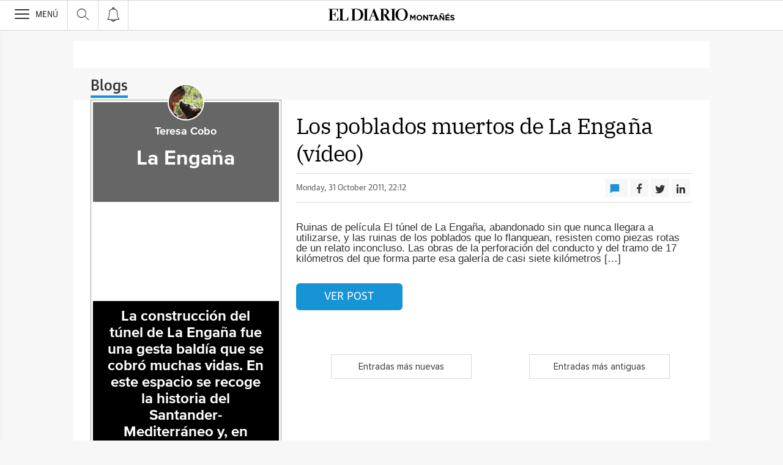

--- FILE ---
content_type: text/html; charset=UTF-8
request_url: https://blogs.eldiariomontanes.es/laengana/2011/10/31/page/2/
body_size: 26670
content:
<!DOCTYPE html><html lang="es-ES"><head><meta charset="UTF-8"/><meta name="viewport" content="width=device-width, user-scalable=no, initial-scale=1, maximum-scale=1, minimum-scale=1"/><meta name="Referrer-Policy" content="unsafe-url"><meta name="robots" content="max-image-preview:large"><!-- metas y new relic --><link rel="preconnect" href="https://static.vocstatic.com" /><link rel="dns-prefetch" href="https://static.vocstatic.com" /><link rel="preload" as="script" href="//static.vocstatic.com/voonto2/latest/voonto.js" /><link rel="preload" as="script" href="//static.vocstatic.com/tag-manager/latest/vtm.js" /><link rel="preload" as="script" href="//static.vocstatic.com/vam/6.15.0/vam.js" /><link rel="preload" as="script" href="//static.vocstatic.com/vam/6.15.0/prebid.js" /><link rel="preload" as="script" href="//static.vocstatic.com/widgets/4.22.0/ev-em.min.js" /><link rel="preload" as="script" href="//static.vocstatic.com/widgets/4.22.0/rtim.js" /><link rel="preload" as="script" href="//static.vocstatic.com/widgets/4.22.0/loader.js" /><!-- ... --><title>Los poblados muertos de La Engaña (vídeo)</title><meta name='description'  /><!-- endblock metas --><!-- New Relic Header --><script>"undefined"!=typeof newrelic&&newrelic.setErrorHandler(function(e){
    return(-1!==e.message.indexOf('ResizeObserver loop limit exceeded') || -1!==e.stack.indexOf('https://cdn.insurads.com/iat-'))
  });</script><link rel="stylesheet" href="//s1.ppllstatics.com/squido/7.3.8/squido-blue.css"/><link rel="stylesheet" type="text/css" href="https://static-blogs.eldiariomontanes.es/wp-content/themes/ppll_2018/custom-fix.css"><!-- endblock css --><script>
        window.vocento = {
            __PROVIDER__: {
                paywall: {
                                    },
                rtim: {
                                  },
                adbd: {
                    deviceType: 'desktop',
                    geo: {
                        areaCode: '',
                        city: '',
                        country: '',
                        countryCode: 'ES',
                        dma: '',
                        fips: '',
                        lat: '',
                        lng: '',
                        msa: '',
                        pmsa: '',
                        regionCode: '',
                        timezone: ''
                    },
                    network: {
                        name: '',
                        type: '',
                        throughput: ''
                    }

                }
            },
            config: {
                alerts: { pushServiceUrl: '//push.eldiariomontanes.es/list_notificaciones.php', appKey: '33127822956cb46a7a6c091.75100413', workerPath:'/comun/pushservice/ws/worker.min.js', editions: {} },
                multimedia: {
                    videoplayer: {
                        serviceUrl: '//api-video-player.vocento.com'
                    }
                },
                paywall: {
                                        enabled: true,
                    options: {"site":"eldiariomontanes","makeCall":true,"applyRestrictions":true,"isTrialActive":false,"maxConcurrentSessions":"2","urlIosApp":"https://itunes.apple.com/es/app/el-diario-montanes/id323495868?mt=8","urlAndroidApp":"https://play.google.com/store/apps/details?id=com.vocento.diariomontanes","urlMoreInfo":"https://areapersonal.eldiariomontanes.es/suscripcion/pack-on-2-meses-gratis-eldiariomontanes-90426.html","urlFreeTest":"https://areapersonal-predes.eldiariomontanes.es/suscripcion/pack-on-eldiariomontanes-63116/prueba.html","labelButtonFreeTest":"\u00a1 Lo quiero!","urlSubscribe":"https://areapersonal.eldiariomontanes.es/suscripcion","labelButtonSubscribe":"\u00a1 Lo quiero!","urlNewsletter":"https://areapersonal-predes.eldiariomontanes.es/servicios/newsletters.html","v2":true,"mixedPaywall":true}
                                    },
                scribblelive: {
                    templatesUrl: '//static.vocstatic.com/scribble-live/latest/templates'
                },
                starred: {
                    serviceUrl: 'https://areapersonal.eldiariomontanes.es/servicios/api/v1/articulo',
                    templatesUrl: '//static.vocstatic.com/starred/latest/templates'
                },
                                vam: {
                    media: {"lastUpdate":"16-01-2026 13:00:17","lastUser":"cron","dispositivos":["desktop","mobile","app"],"enableTpag":false,"excepciones":{"\/comun\/comun\/rtim\/eldiariomontanes\/expirada.html":{"OAS":{"desktop":{"portada":"\/4900\/vocento.eldiariomontanes\/publicidad\/test","noticia":"\/4900\/vocento.eldiariomontanes\/publicidad\/test","galeria":"\/4900\/vocento.eldiariomontanes\/publicidad\/test","video":"\/4900\/vocento.eldiariomontanes\/publicidad\/test"},"mobile":{"portada":"\/4900\/webm.DIARIOMONTANES\/publicidad\/test","noticia":"\/4900\/webm.DIARIOMONTANES\/publicidad\/test","galeria":"\/4900\/webm.DIARIOMONTANES\/publicidad\/test","video":"\/4900\/webm.DIARIOMONTANES\/publicidad\/test"}},"fecha_fin":0,"fecha_in":0,"priorizadas":{"desktop":["megabanner","skyscraper_der","skyscraper_izq","robapaginas","robapaginas_dos_local","robapaginas_local","boton_local","boton_native","cintillo_local","megabanner_local"],"mobile":["megabanner"]},"retrasadas":{"desktop":["robapaginas_dos","megabanner_dos","robapaginas_tres_local"]},"posicion_desktop":{"megabanner":[],"skyscraper_der":[],"skyscraper_izq":[],"robapaginas":[],"robapaginas_dos":[],"robapaginas_dos_local":[],"robapaginas_local":[],"boton_local":[],"boton_native":[],"cintillo_local":[],"megabanner_dos":[],"megabanner_local":[],"robapaginas_tres_local":[]},"posicion_mobile":{"megabanner":[]}},"\/comun\/comun\/rtim\/eldiariomontanes\/publi.html":{"OAS":{"desktop":{"portada":"\/4900\/vocento.eldiariomontanes\/publicidad\/test","noticia":"\/4900\/vocento.eldiariomontanes\/publicidad\/test","galeria":"\/4900\/vocento.eldiariomontanes\/publicidad\/test","video":"\/4900\/vocento.eldiariomontanes\/publicidad\/test"}},"fecha_fin":0,"fecha_in":0,"priorizadas":{"desktop":["megabanner","skyscraper_der","skyscraper_izq"]},"posicion_desktop":{"megabanner":[],"skyscraper_der":[],"skyscraper_izq":[]}}},"headerBidding":{"alias":[["richaudience","exte"]],"timeout":800,"timeoutSetTargetings":50,"offsetHbPixel":100,"offsetHbPercentage":5,"disableBidders":[],"newRelic":{"enable":true,"devices":["mobile","desktop"],"typePositions":["pri"]},"prebidConfig":{"userSync":{"filterSettings":{"all":{"bidders":["appnexus","rubicon","criteo","pubmatic","ix","smartadserver","richaudience","optidigital"],"filter":"include"}},"syncsPerBidder":1,"syncDelay":6000},"debug":false,"priceGranularity":"dense","consentManagement":{"timeout":8000,"cmpApi":"iab","allowAuctionWithoutConsent":true}},"positionsPageType":{"desktop":{"noticia":["megabanner","skyscraper_izq","skyscraper_der","robapaginas","robapaginas_local","robapaginas_dos_local","robapaginas_dos","megabanner_dos","megabanner_local"],"portada":["megabanner","megabanner_local","robapaginas","robapaginas_local","robapaginas_dos_local","robapaginas_dos","megabanner_tres","megabanner_tres_local","megabanner_cuatro","megabanner_cuatro_local","megabanner_dos","megabanner_cinco_local","megabanner_dos_local","megabanner_cinco","robapaginas_tres","robapaginas_cuatro","robapaginas_cinco","robapaginas_tres_local","robapaginas_cuatro_local","robapaginas_cinco_local","robapaginas_seis_local","robapaginas_siete_local","robapaginas_ocho_local","robapaginas_diez_local","robapaginas_seis","robapaginas_siete","robapaginas_ocho","robapaginas_nueve","robapaginas_diez"],"galeria":["megabanner","skyscraper_izq","skyscraper_der","robapaginas","robapaginas_local","robapaginas_dos_local","robapaginas_dos","megabanner_dos","robapaginas_tres"]},"mobile":{"noticia":["megabanner","megabanner_local","robapaginas","robapaginas_local","robapaginas_dos_local","robapaginas_dos","megabanner_tres","megabanner_dos","robapaginas_tres","robapaginas_cuatro","robapaginas_cinco","robapaginas_tres_local","robapaginas_cuatro_local","robapaginas_cinco_local","robapaginas_seis_local","robapaginas_siete_local","robapaginas_ocho_local","robapaginas_diez_local","robapaginas_seis","robapaginas_siete","robapaginas_ocho","robapaginas_nueve","robapaginas_diez"],"portada":["megabanner","megabanner_local","robapaginas","robapaginas_local","robapaginas_dos_local","robapaginas_dos","megabanner_tres","megabanner_tres_local","megabanner_cuatro","megabanner_cuatro_local","megabanner_dos","megabanner_cinco_local","megabanner_dos_local","megabanner_cinco","robapaginas_tres","robapaginas_cuatro","robapaginas_cinco","robapaginas_tres_local","robapaginas_cuatro_local","robapaginas_cinco_local","robapaginas_seis_local","robapaginas_siete_local","robapaginas_ocho_local","robapaginas_diez_local","robapaginas_seis","robapaginas_siete","robapaginas_ocho","robapaginas_nueve","robapaginas_diez"],"galeria":["megbanner","robapaginas","robapaginas_local","robapaginas_dos","robapaginas_dos_local","robapaginas_tres","megabanner_dos","megabanner_local","megabanner_tres"]}},"adUnits_desktop":[{"code":"megabanner-id","mediaTypes":{"banner":{"sizes":[[980,251],[980,90],[980,250],[970,250],[970,90],[1200,250],[1200,90]]}},"bids":[{"bidder":"richaudience","params":{"pid":["5IxYUCcYoT","vwClZLle41"],"supplyType":"site"}},{"bidder":"smartadserver","params":{"domain":"\/\/prg.smartadserver.com","siteId":"507986","pageId":"1588350","formatId":"110047"}},{"bidder":"appnexus","params":{"member":"10535"}},{"bidder":"criteo","params":{"pubId":"109154","networkId":"12101"}},{"bidder":"exte","params":{"pid":["xz7DxI5JIi","gtl3KfBGZO"],"supplyType":"site"}},{"bidder":"optidigital","params":{"publisherId":"p299","placementId":"vocento.diariomontanes_megabanner"}},{"bidder":"pubmatic","params":{"publisherId":"164388","adSlot":"DIARIOMONTANES_web_megabanner"}},{"bidder":"rubicon","params":{"accountId":"18554","siteId":"203222","zoneId":"1002088"}},{"bidder":"ias","params":{"pubId":"929841"}},{"bidder":"ix","params":{"siteId":"1181331","size":[[980,251],[980,90],[980,250],[970,250],[970,90],[1200,250],[1200,90]]}}]},{"code":"megabanner_dos-id","mediaTypes":{"banner":{"sizes":[[980,90],[980,250],[970,90],[970,250],[1200,250],[1200,90]]}},"bids":[{"bidder":"smartadserver","params":{"domain":"\/\/prg.smartadserver.com","siteId":"507986","pageId":"1588350","formatId":"109423"}},{"bidder":"appnexus","params":{"member":"10535"}},{"bidder":"criteo","params":{"pubId":"109154","networkId":"12101"}},{"bidder":"exte","params":{"pid":["y6O49pH3tU"],"supplyType":"site"}},{"bidder":"pubmatic","params":{"publisherId":"164388","adSlot":"DIARIOMONTANES_web_megabanner_dos"}},{"bidder":"rubicon","params":{"accountId":"18554","siteId":"203222","zoneId":"1002090"}},{"bidder":"richaudience","params":{"pid":"f1ajTc13VC","supplyType":"site"}},{"bidder":"ias","params":{"pubId":"929841"}},{"bidder":"ix","params":{"siteId":"1181336","size":[[980,90],[980,250],[970,90],[970,250],[728,90],[1200,250],[1200,90]]}}]},{"code":"megabanner_local-id","mediaTypes":{"banner":{"sizes":[[980,90],[980,250],[970,90],[970,250],[1200,250],[1200,90]]}},"bids":[{"bidder":"smartadserver","params":{"domain":"\/\/prg.smartadserver.com","siteId":"507986","pageId":"1588350","formatId":"109426"}},{"bidder":"appnexus","params":{"member":"10535"}},{"bidder":"criteo","params":{"pubId":"109154","networkId":"12101"}},{"bidder":"exte","params":{"pid":["U8aQZZLsZ8"],"supplyType":"site"}},{"bidder":"pubmatic","params":{"publisherId":"164388","adSlot":"DIARIOMONTANES_web_megabanner_local"}},{"bidder":"rubicon","params":{"accountId":"18554","siteId":"203222","zoneId":"1002094"}},{"bidder":"richaudience","params":{"pid":"0N1NgqNx5y","supplyType":"site"}},{"bidder":"ias","params":{"pubId":"929841"}},{"bidder":"ix","params":{"siteId":"1181338","size":[[980,90],[980,250],[970,90],[970,250],[728,90],[1200,250],[1200,90]]}}]},{"code":"robapaginas-id","mediaTypes":{"banner":{"sizes":[[300,250],[300,600]]}},"bids":[{"bidder":"smartadserver","params":{"domain":"\/\/prg.smartadserver.com","siteId":"507986","pageId":"1588350","formatId":"109018"}},{"bidder":"appnexus","params":{"member":"10535"}},{"bidder":"criteo","params":{"pubId":"109154","networkId":"12101"}},{"bidder":"exte","params":{"pid":["EmQmdmvNYp"],"supplyType":"site"}},{"bidder":"pubmatic","params":{"publisherId":"164388","adSlot":"DIARIOMONTANES_web_robapaginas"}},{"bidder":"rubicon","params":{"accountId":"18554","siteId":"203222","zoneId":"1002096"}},{"bidder":"richaudience","params":{"pid":"mIjQMVFKEH","supplyType":"site"}},{"bidder":"ias","params":{"pubId":"929841"}},{"bidder":"ix","params":{"siteId":"1181341","size":[[300,250],[300,600]]}}]},{"code":"robapaginas_dos-id","mediaTypes":{"banner":{"sizes":[[300,250],[300,600]]}},"bids":[{"bidder":"smartadserver","params":{"domain":"\/\/prg.smartadserver.com","siteId":"507986","pageId":"1588350","formatId":"109019"}},{"bidder":"appnexus","params":{"member":"10535"}},{"bidder":"criteo","params":{"pubId":"109154","networkId":"12101"}},{"bidder":"exte","params":{"pid":["CrIZdzLefI"],"supplyType":"site"}},{"bidder":"optidigital","params":{"publisherId":"p299","placementId":"vocento.diariomontanes_robapaginas_dos"}},{"bidder":"pubmatic","params":{"publisherId":"164388","adSlot":"DIARIOMONTANES_web_robapaginas_dos"}},{"bidder":"rubicon","params":{"accountId":"18554","siteId":"203222","zoneId":"1002098"}},{"bidder":"richaudience","params":{"pid":"1Obw2LtE3U","supplyType":"site"}},{"bidder":"ias","params":{"pubId":"929841"}},{"bidder":"ix","params":{"siteId":"1181348","size":[[300,250],[300,600]]}}]},{"code":"robapaginas_dos_local-id","mediaTypes":{"banner":{"sizes":[[300,250],[300,600]]}},"bids":[{"bidder":"smartadserver","params":{"domain":"\/\/prg.smartadserver.com","siteId":"507986","pageId":"1588350","formatId":"109427"}},{"bidder":"appnexus","params":{"member":"10535"}},{"bidder":"criteo","params":{"pubId":"109154","networkId":"12101"}},{"bidder":"exte","params":{"pid":["CrIZdzLefI"],"supplyType":"site"}},{"bidder":"pubmatic","params":{"publisherId":"164388","adSlot":"DIARIOMONTANES_web_robapaginas_dos_local"}},{"bidder":"rubicon","params":{"accountId":"18554","siteId":"203222","zoneId":"1002104"}},{"bidder":"richaudience","params":{"pid":"JqFnOtD2Bj","supplyType":"site"}},{"bidder":"ias","params":{"pubId":"929841"}},{"bidder":"ix","params":{"siteId":"1181349","size":[[300,250],[300,600]]}}]},{"code":"robapaginas_local-id","mediaTypes":{"banner":{"sizes":[[300,250],[300,600]]}},"bids":[{"bidder":"smartadserver","params":{"domain":"\/\/prg.smartadserver.com","siteId":"507986","pageId":"1588350","formatId":"109422"}},{"bidder":"appnexus","params":{"member":"10535"}},{"bidder":"criteo","params":{"pubId":"109154","networkId":"12101"}},{"bidder":"exte","params":{"pid":["EmQmdmvNYp"],"supplyType":"site"}},{"bidder":"pubmatic","params":{"publisherId":"164388","adSlot":"DIARIOMONTANES_web_robapaginas_local"}},{"bidder":"rubicon","params":{"accountId":"18554","siteId":"203222","zoneId":"1002102"}},{"bidder":"richaudience","params":{"pid":"Y4C3eICkPG","supplyType":"site"}},{"bidder":"ias","params":{"pubId":"929841"}},{"bidder":"ix","params":{"siteId":"1181350","size":[[300,250],[300,600]]}}]},{"code":"robapaginas_tres_local-id","mediaTypes":{"banner":{"sizes":[[300,250],[300,600]]}},"bids":[{"bidder":"smartadserver","params":{"domain":"\/\/prg.smartadserver.com","siteId":"507986","pageId":"1588350","formatId":"109455"}},{"bidder":"appnexus","params":{"member":"10535"}},{"bidder":"criteo","params":{"pubId":"109154","networkId":"12101"}},{"bidder":"exte","params":{"pid":["khbZ0ID6zv"],"supplyType":"site"}},{"bidder":"pubmatic","params":{"publisherId":"164388","adSlot":"DIARIOMONTANES_web_robapaginas_tres_local"}},{"bidder":"rubicon","params":{"accountId":"18554","siteId":"203222","zoneId":"1002106"}},{"bidder":"richaudience","params":{"pid":"1X2WZ1DxWu","supplyType":"site"}},{"bidder":"ias","params":{"pubId":"929841"}},{"bidder":"ix","params":{"siteId":"1181360","size":[[300,250],[300,600]]}}]},{"code":"robapaginas_cuatro_local-id","mediaTypes":{"banner":{"sizes":[[300,250],[300,600]]}},"bids":[{"bidder":"smartadserver","params":{"domain":"\/\/prg.smartadserver.com","siteId":"507986","pageId":"1588350","formatId":"109461"}},{"bidder":"appnexus","params":{"member":"10535"}},{"bidder":"criteo","params":{"pubId":"109154","networkId":"12101"}},{"bidder":"exte","params":{"pid":["6XFhVDCLHk"],"supplyType":"site"}},{"bidder":"pubmatic","params":{"publisherId":"164388","adSlot":"DIARIOMONTANES_web_robapaginas_cuatro_local"}},{"bidder":"rubicon","params":{"accountId":"18554","siteId":"203222","zoneId":"1002108"}},{"bidder":"richaudience","params":{"pid":"N5GIH8UFm0","supplyType":"site"}},{"bidder":"ias","params":{"pubId":"929841"}},{"bidder":"ix","params":{"siteId":"1181345","size":[[300,250],[300,600]]}}]},{"code":"robapaginas_tres-id","mediaTypes":{"banner":{"sizes":[[300,250],[300,600]]}},"bids":[{"bidder":"smartadserver","params":{"domain":"\/\/prg.smartadserver.com","siteId":"507986","pageId":"1588350","formatId":"109431"}},{"bidder":"appnexus","params":{"member":"10535"}},{"bidder":"criteo","params":{"pubId":"109154","networkId":"12101"}},{"bidder":"exte","params":{"pid":["UBkF2HmBHv"],"supplyType":"site"}},{"bidder":"pubmatic","params":{"publisherId":"164388","adSlot":"DIARIOMONTANES_web_robapaginas_cinco_local"}},{"bidder":"rubicon","params":{"accountId":"18554","siteId":"203222","zoneId":"1002100"}},{"bidder":"richaudience","params":{"pid":"If2qIP24lm","supplyType":"site"}},{"bidder":"ias","params":{"pubId":"929841"}},{"bidder":"ix","params":{"siteId":"1181359","size":[[300,250],[300,600]]}}]},{"code":"megabanner_tres-id","mediaTypes":{"banner":{"sizes":[[980,90],[980,250],[970,90],[970,250],[1200,250],[1200,90]]}},"bids":[{"bidder":"smartadserver","params":{"domain":"\/\/prg.smartadserver.com","siteId":"507986","pageId":"1588350","formatId":"109430"}},{"bidder":"appnexus","params":{"member":"10535"}},{"bidder":"rubicon","params":{"accountId":"18554","siteId":"203222","zoneId":"1260660"}},{"bidder":"criteo","params":{"pubId":"109154","networkId":"12101"}},{"bidder":"exte","params":{"pid":["1WzsmnCv4e"],"supplyType":"site"}},{"bidder":"pubmatic","params":{"publisherId":"164388","adSlot":"DIARIOMONTANES_web_meganammer_tres"}},{"bidder":"richaudience","params":{"pid":"vs9ga8eOpz","supplyType":"site"}},{"bidder":"ias","params":{"pubId":"929841"}},{"bidder":"ix","params":{"siteId":"1181339","size":[[980,90],[980,250],[970,90],[970,250],[728,90],[1200,250],[1200,90]]}}]},{"code":"megabanner_cuatro-id","mediaTypes":{"banner":{"sizes":[[980,90],[980,250],[970,90],[970,250],[1200,250],[1200,90]]}},"bids":[{"bidder":"smartadserver","params":{"domain":"\/\/prg.smartadserver.com","siteId":"507986","pageId":"1588350","formatId":"109488"}},{"bidder":"appnexus","params":{"member":"10535"}},{"bidder":"rubicon","params":{"accountId":"18554","siteId":"203222","zoneId":"1260660"}},{"bidder":"criteo","params":{"pubId":"109154","networkId":"12101"}},{"bidder":"pubmatic","params":{"publisherId":"164388","adSlot":"DIARIOMONTANES_web_megabanner_cuartro"}},{"bidder":"richaudience","params":{"pid":"BCJo41LDJQ","supplyType":"site"}},{"bidder":"ix","params":{"siteId":"1184917","size":[[980,90],[980,250],[970,90],[970,250],[728,90],[1200,250],[1200,90]]}},{"bidder":"ias","params":{"pubId":"929841"}}]},{"code":"megabanner_cinco-id","mediaTypes":{"banner":{"sizes":[[980,90],[980,250],[970,90],[970,250],[1200,250],[1200,90]]}},"bids":[{"bidder":"smartadserver","params":{"domain":"\/\/prg.smartadserver.com","siteId":"507986","pageId":"1588350","formatId":"109468"}},{"bidder":"appnexus","params":{"member":"10535"}},{"bidder":"rubicon","params":{"accountId":"18554","siteId":"203222","zoneId":"1260660"}},{"bidder":"criteo","params":{"pubId":"109154","networkId":"12101"}},{"bidder":"exte","params":{"pid":["b5hhvHk1sP"],"supplyType":"site"}},{"bidder":"pubmatic","params":{"publisherId":"164388","adSlot":"DIARIOMONTANES_web_megabanner_cinco"}},{"bidder":"richaudience","params":{"pid":"0MZX9juIKT","supplyType":"site"}},{"bidder":"ias","params":{"pubId":"929841"}},{"bidder":"ix","params":{"siteId":"1181332","size":[[980,90],[980,250],[970,90],[970,250],[728,90],[1200,250],[1200,90]]}}]},{"code":"megabanner_dos_local-id","mediaTypes":{"banner":{"sizes":[[980,90],[980,250],[970,90],[970,250],[1200,250],[1200,90]]}},"bids":[{"bidder":"smartadserver","params":{"domain":"\/\/prg.smartadserver.com","siteId":"507986","pageId":"1588350","formatId":"109460"}},{"bidder":"appnexus","params":{"member":"10535"}},{"bidder":"rubicon","params":{"accountId":"18554","siteId":"203222","zoneId":"1260660"}},{"bidder":"criteo","params":{"pubId":"109154","networkId":"12101"}},{"bidder":"exte","params":{"pid":["72Jhi8grAL"],"supplyType":"site"}},{"bidder":"pubmatic","params":{"publisherId":"164388","adSlot":"DIARIOMONTANES_web_megabanner_dos_local"}},{"bidder":"ix","params":{"siteId":"287300","size":[980,90]}},{"bidder":"ix","params":{"siteId":"287300","size":[970,90]}},{"bidder":"richaudience","params":{"pid":"nTjK25Kzx7","supplyType":"site"}},{"bidder":"ias","params":{"pubId":"929841"}},{"bidder":"ix","params":{"siteId":"1181337","size":[[980,90],[980,250],[970,90],[970,250],[728,90],[1200,250],[1200,90]]}}]},{"code":"megabanner_tres_local-id","mediaTypes":{"banner":{"sizes":[[980,90],[980,250],[970,90],[970,250],[1200,250],[1200,90]]}},"bids":[{"bidder":"smartadserver","params":{"domain":"\/\/prg.smartadserver.com","siteId":"507986","pageId":"1588350","formatId":"109467"}},{"bidder":"appnexus","params":{"member":"10535"}},{"bidder":"rubicon","params":{"accountId":"18554","siteId":"203222","zoneId":"1260660"}},{"bidder":"criteo","params":{"pubId":"109154","networkId":"12101"}},{"bidder":"exte","params":{"pid":["D8LqCAj64d"],"supplyType":"site"}},{"bidder":"pubmatic","params":{"publisherId":"164388","adSlot":"DIARIOMONTANES_web_megabanner_tres_local"}},{"bidder":"richaudience","params":{"pid":"1d3rGxN1Oo","supplyType":"site"}},{"bidder":"ias","params":{"pubId":"929841"}},{"bidder":"ix","params":{"siteId":"1181340","size":[[980,90],[980,250],[970,90],[970,250],[728,90],[1200,250],[1200,90]]}}]},{"code":"megabanner_cuatro_local-id","mediaTypes":{"banner":{"sizes":[[980,90],[980,250],[970,90],[970,250],[1200,250],[1200,90]]}},"bids":[{"bidder":"smartadserver","params":{"domain":"\/\/prg.smartadserver.com","siteId":"507986","pageId":"1588350","formatId":"109475"}},{"bidder":"appnexus","params":{"member":"10535"}},{"bidder":"rubicon","params":{"accountId":"18554","siteId":"203222","zoneId":"1260660"}},{"bidder":"criteo","params":{"pubId":"109154","networkId":"12101"}},{"bidder":"exte","params":{"pid":["43jVHnjYw6"],"supplyType":"site"}},{"bidder":"pubmatic","params":{"publisherId":"164388","adSlot":"DIARIOMONTANES_web_megabanner_cuatro_local"}},{"bidder":"richaudience","params":{"pid":"2ESnt2Wmau","supplyType":"site"}},{"bidder":"ias","params":{"pubId":"929841"}},{"bidder":"ix","params":{"siteId":"1181334","size":[[980,90],[980,250],[970,90],[970,250],[728,90],[1200,250],[1200,90]]}}]},{"code":"megabanner_cinco_local-id","mediaTypes":{"banner":{"sizes":[[980,90],[980,250],[970,90],[970,250],[1200,250],[1200,90]]}},"bids":[{"bidder":"smartadserver","params":{"domain":"\/\/prg.smartadserver.com","siteId":"507986","pageId":"1588350","formatId":"109466"}},{"bidder":"appnexus","params":{"member":"10535"}},{"bidder":"rubicon","params":{"accountId":"18554","siteId":"203222","zoneId":"1260660"}},{"bidder":"criteo","params":{"pubId":"109154","networkId":"12101"}},{"bidder":"exte","params":{"pid":["BAFpI9EyWW"],"supplyType":"site"}},{"bidder":"pubmatic","params":{"publisherId":"164388","adSlot":"DIARIOMONTANES_web_megabanner_cinco_local"}},{"bidder":"richaudience","params":{"pid":"1MKuUMecN8","supplyType":"site"}},{"bidder":"ias","params":{"pubId":"929841"}},{"bidder":"ix","params":{"siteId":"1181333","size":[[980,90],[980,250],[970,90],[970,250],[728,90],[1200,250],[1200,90]]}}]},{"code":"robapaginas_cuatro-id","mediaTypes":{"banner":{"sizes":[[300,250],[300,600]]}},"bids":[{"bidder":"smartadserver","params":{"domain":"\/\/prg.smartadserver.com","siteId":"507986","pageId":"1588350","formatId":"109436"}},{"bidder":"appnexus","params":{"member":"10535"}},{"bidder":"rubicon","params":{"accountId":"18554","siteId":"203222","zoneId":"1260660"}},{"bidder":"criteo","params":{"pubId":"109154","networkId":"12101"}},{"bidder":"exte","params":{"pid":["xjIISgMzhV"],"supplyType":"site"}},{"bidder":"pubmatic","params":{"publisherId":"164388","adSlot":"DIARIOMONTANES_web_robapaginas_cuatro"}},{"bidder":"richaudience","params":{"pid":"3RARUg2QDM","supplyType":"site"}},{"bidder":"ias","params":{"pubId":"929841"}},{"bidder":"ix","params":{"siteId":"1181344","size":[[300,250],[300,600]]}}]},{"code":"robapaginas_cinco-id","mediaTypes":{"banner":{"sizes":[[300,250],[300,600]]}},"bids":[{"bidder":"smartadserver","params":{"domain":"\/\/prg.smartadserver.com","siteId":"507986","pageId":"1588350","formatId":"109441"}},{"bidder":"appnexus","params":{"member":"10535"}},{"bidder":"rubicon","params":{"accountId":"18554","siteId":"203222","zoneId":"1260660"}},{"bidder":"criteo","params":{"pubId":"109154","networkId":"12101"}},{"bidder":"exte","params":{"pid":["f9KZZlLEqX"],"supplyType":"site"}},{"bidder":"pubmatic","params":{"publisherId":"164388","adSlot":"DIARIOMONTANES_web_robapaginas_cinco"}},{"bidder":"richaudience","params":{"pid":"1RclvRq5pn","supplyType":"site"}},{"bidder":"ias","params":{"pubId":"929841"}},{"bidder":"ix","params":{"siteId":"1181342","size":[[300,250],[300,600]]}}]},{"code":"robapaginas_seis-id","mediaTypes":{"banner":{"sizes":[[300,250],[300,600]]}},"bids":[{"bidder":"smartadserver","params":{"domain":"\/\/prg.smartadserver.com","siteId":"507986","pageId":"1588350","formatId":"109458"}},{"bidder":"appnexus","params":{"member":"10535"}},{"bidder":"rubicon","params":{"accountId":"18554","siteId":"203222","zoneId":"1260660"}},{"bidder":"criteo","params":{"pubId":"109154","networkId":"12101"}},{"bidder":"exte","params":{"pid":["gcZLKBaTfb"],"supplyType":"site"}},{"bidder":"pubmatic","params":{"publisherId":"164388","adSlot":"DIARIOMONTANES_web_robapaginas_seis"}},{"bidder":"richaudience","params":{"pid":"zTrVtUYWHt","supplyType":"site"}},{"bidder":"ias","params":{"pubId":"929841"}},{"bidder":"ix","params":{"siteId":"1181355","size":[[300,250],[300,600]]}}]},{"code":"robapaginas_siete-id","mediaTypes":{"banner":{"sizes":[[300,250],[300,600]]}},"bids":[{"bidder":"smartadserver","params":{"domain":"\/\/prg.smartadserver.com","siteId":"507986","pageId":"1588350","formatId":"109463"}},{"bidder":"appnexus","params":{"member":"10535"}},{"bidder":"rubicon","params":{"accountId":"18554","siteId":"203222","zoneId":"1260660"}},{"bidder":"criteo","params":{"pubId":"109154","networkId":"12101"}},{"bidder":"exte","params":{"pid":["Lga706r0Bc"],"supplyType":"site"}},{"bidder":"pubmatic","params":{"publisherId":"164388","adSlot":"DIARIOMONTANES_web_robapaginas_siete"}},{"bidder":"richaudience","params":{"pid":"YxHx08kuqc","supplyType":"site"}},{"bidder":"ias","params":{"pubId":"929841"}},{"bidder":"ix","params":{"siteId":"1181357","size":[[300,250],[300,600]]}}]},{"code":"robapaginas_ocho-id","mediaTypes":{"banner":{"sizes":[[300,250],[300,600]]}},"bids":[{"bidder":"smartadserver","params":{"domain":"\/\/prg.smartadserver.com","siteId":"507986","pageId":"1588350","formatId":"109485"}},{"bidder":"appnexus","params":{"member":"10535"}},{"bidder":"rubicon","params":{"accountId":"18554","siteId":"203222","zoneId":"1260660"}},{"bidder":"criteo","params":{"pubId":"109154","networkId":"12101"}},{"bidder":"exte","params":{"pid":["s83YTr6Tiv"],"supplyType":"site"}},{"bidder":"pubmatic","params":{"publisherId":"164388","adSlot":"DIARIOMONTANES_web_robapaginas_ocho"}},{"bidder":"richaudience","params":{"pid":"1dLBFEHTBt","supplyType":"site"}},{"bidder":"ias","params":{"pubId":"929841"}},{"bidder":"ix","params":{"siteId":"1181353","size":[[300,250],[300,600]]}}]},{"code":"robapaginas_nueve-id","mediaTypes":{"banner":{"sizes":[[300,250],[300,600]]}},"bids":[{"bidder":"smartadserver","params":{"domain":"\/\/prg.smartadserver.com","siteId":"507986","pageId":"1588350","formatId":"109490"}},{"bidder":"appnexus","params":{"member":"10535"}},{"bidder":"rubicon","params":{"accountId":"18554","siteId":"203222","zoneId":"1260660"}},{"bidder":"criteo","params":{"pubId":"109154","networkId":"12101"}},{"bidder":"exte","params":{"pid":["JTGoliI5vm"],"supplyType":"site"}},{"bidder":"pubmatic","params":{"publisherId":"164388","adSlot":"DIARIOMONTANES_web_robapaginas_nueve"}},{"bidder":"richaudience","params":{"pid":"5kUK5P8BfC","supplyType":"site"}},{"bidder":"ias","params":{"pubId":"929841"}},{"bidder":"ix","params":{"siteId":"1181351","size":[[300,250],[300,600]]}}]},{"code":"robapaginas_diez-id","mediaTypes":{"banner":{"sizes":[[300,250],[300,600]]}},"bids":[{"bidder":"smartadserver","params":{"domain":"\/\/prg.smartadserver.com","siteId":"507986","pageId":"1588350","formatId":"109489"}},{"bidder":"appnexus","params":{"member":"10535"}},{"bidder":"rubicon","params":{"accountId":"18554","siteId":"203222","zoneId":"1260660"}},{"bidder":"criteo","params":{"pubId":"109154","networkId":"12101"}},{"bidder":"exte","params":{"pid":["pSGRGiLTpO"],"supplyType":"site"}},{"bidder":"pubmatic","params":{"publisherId":"164388","adSlot":"DIARIOMONTANES_web_robapaginas_diez"}},{"bidder":"richaudience","params":{"pid":"1XekEcyrJf","supplyType":"site"}},{"bidder":"ias","params":{"pubId":"929841"}},{"bidder":"ix","params":{"siteId":"1181346","size":[[300,250],[300,600]]}}]},{"code":"robapaginas_cinco_local-id","mediaTypes":{"banner":{"sizes":[[300,250],[300,600]]}},"bids":[{"bidder":"smartadserver","params":{"domain":"\/\/prg.smartadserver.com","siteId":"507986","pageId":"1588350","formatId":"109470"}},{"bidder":"appnexus","params":{"member":"10535"}},{"bidder":"rubicon","params":{"accountId":"18554","siteId":"203222","zoneId":"1260660"}},{"bidder":"criteo","params":{"pubId":"109154","networkId":"12101"}},{"bidder":"exte","params":{"pid":["CRq9zlKajh"],"supplyType":"site"}},{"bidder":"pubmatic","params":{"publisherId":"164388","adSlot":"DIARIOMONTANES_web_robapaginas_cinco_local"}},{"bidder":"ix","params":{"siteId":"287299","size":[300,600]}},{"bidder":"ix","params":{"siteId":"287301","size":[300,250]}},{"bidder":"richaudience","params":{"pid":"y3BOyG263n","supplyType":"site"}},{"bidder":"ias","params":{"pubId":"929841"}},{"bidder":"ix","params":{"siteId":"1181343","size":[[300,250],[300,600]]}}]},{"code":"robapaginas_seis_local-id","mediaTypes":{"banner":{"sizes":[[300,250],[300,600]]}},"bids":[{"bidder":"smartadserver","params":{"domain":"\/\/prg.smartadserver.com","siteId":"507986","pageId":"1588350","formatId":"109471"}},{"bidder":"appnexus","params":{"member":"10535"}},{"bidder":"rubicon","params":{"accountId":"18554","siteId":"203222","zoneId":"1260660"}},{"bidder":"criteo","params":{"pubId":"109154","networkId":"12101"}},{"bidder":"exte","params":{"pid":["vZF5Eextn2"],"supplyType":"site"}},{"bidder":"pubmatic","params":{"publisherId":"164388","adSlot":"DIARIOMONTANES_web_robapaginas_seis_local"}},{"bidder":"richaudience","params":{"pid":"8pKo3xEGqg","supplyType":"site"}},{"bidder":"ias","params":{"pubId":"929841"}},{"bidder":"ix","params":{"siteId":"1181356","size":[[300,250],[300,600]]}}]},{"code":"robapaginas_siete_local-id","mediaTypes":{"banner":{"sizes":[[300,250],[300,600]]}},"bids":[{"bidder":"smartadserver","params":{"domain":"\/\/prg.smartadserver.com","siteId":"507986","pageId":"1588350","formatId":"109480"}},{"bidder":"appnexus","params":{"member":"10535"}},{"bidder":"rubicon","params":{"accountId":"18554","siteId":"203222","zoneId":"1260660"}},{"bidder":"criteo","params":{"pubId":"109154","networkId":"12101"}},{"bidder":"exte","params":{"pid":["EFV4ovieDv"],"supplyType":"site"}},{"bidder":"pubmatic","params":{"publisherId":"164388","adSlot":"DIARIOMONTANES_web_robapaginas_siete_local"}},{"bidder":"richaudience","params":{"pid":"14zZNzFEj9","supplyType":"site"}},{"bidder":"ias","params":{"pubId":"929841"}},{"bidder":"ix","params":{"siteId":"1181358","size":[[300,250],[300,600]]}}]},{"code":"robapaginas_ocho_local-id","mediaTypes":{"banner":{"sizes":[[300,250],[300,600]]}},"bids":[{"bidder":"smartadserver","params":{"domain":"\/\/prg.smartadserver.com","siteId":"507986","pageId":"1588350","formatId":"109485"}},{"bidder":"appnexus","params":{"member":"10535"}},{"bidder":"rubicon","params":{"accountId":"18554","siteId":"203222","zoneId":"1260660"}},{"bidder":"criteo","params":{"pubId":"109154","networkId":"12101"}},{"bidder":"exte","params":{"pid":["RGbt5sApri"],"supplyType":"site"}},{"bidder":"pubmatic","params":{"publisherId":"164388","adSlot":"DIARIOMONTANES_web_robapaginas_ocho_local"}},{"bidder":"richaudience","params":{"pid":"X4NYSVsVxg","supplyType":"site"}},{"bidder":"ias","params":{"pubId":"929841"}},{"bidder":"ix","params":{"siteId":"1181354","size":[[300,250],[300,600]]}}]},{"code":"robapaginas_nueve_local-id","mediaTypes":{"banner":{"sizes":[[300,250],[300,600]]}},"bids":[{"bidder":"smartadserver","params":{"domain":"\/\/prg.smartadserver.com","siteId":"507986","pageId":"1588350","formatId":"109485"}},{"bidder":"appnexus","params":{"member":"10535"}},{"bidder":"rubicon","params":{"accountId":"18554","siteId":"203222","zoneId":"1260660"}},{"bidder":"criteo","params":{"pubId":"109154","networkId":"12101"}},{"bidder":"exte","params":{"pid":["3FF1b1pIHD"],"supplyType":"site"}},{"bidder":"pubmatic","params":{"publisherId":"164388","adSlot":"DIARIOMONTANES_web_robapaginas_nueve_local"}},{"bidder":"richaudience","params":{"pid":"X4NYSVsVxg","supplyType":"site"}},{"bidder":"ias","params":{"pubId":"929841"}},{"bidder":"ix","params":{"siteId":"1181352","size":[[300,250],[300,600]]}}]},{"code":"robapaginas_diez_local-id","mediaTypes":{"banner":{"sizes":[[300,250],[300,600]]}},"bids":[{"bidder":"smartadserver","params":{"domain":"\/\/prg.smartadserver.com","siteId":"507986","pageId":"1588350","formatId":"109493"}},{"bidder":"appnexus","params":{"member":"10535"}},{"bidder":"rubicon","params":{"accountId":"18554","siteId":"203222","zoneId":"1260660"}},{"bidder":"criteo","params":{"pubId":"109154","networkId":"12101"}},{"bidder":"exte","params":{"pid":["AU7IVKhC4p"],"supplyType":"site"}},{"bidder":"pubmatic","params":{"publisherId":"164388","adSlot":"DIARIOMONTANES_web_robapaginas_diez_local"}},{"bidder":"richaudience","params":{"pid":"0Tc52AJusL","supplyType":"site"}},{"bidder":"ias","params":{"pubId":"929841"}},{"bidder":"ix","params":{"siteId":"1181347","size":[[300,250],[300,600]]}}]},{"code":"skyscraper_der-id","mediaTypes":{"banner":{"sizes":[[120,600],[120,800]]}},"bids":[{"bidder":"smartadserver","params":{"domain":"\/\/prg.smartadserver.com","siteId":"507986","pageId":"1588350","formatId":"109428"}},{"bidder":"appnexus","params":{"member":"10535"}},{"bidder":"criteo","params":{"pubId":"109154","networkId":"12101"}},{"bidder":"exte","params":{"pid":["JcNzMmXAer"],"supplyType":"site"}},{"bidder":"pubmatic","params":{"publisherId":"164388","adSlot":"DIARIOMONTANES_web_skyscraper_der"}},{"bidder":"rubicon","params":{"accountId":"18554","siteId":"203222","zoneId":"1002110"}},{"bidder":"richaudience","params":{"pid":"0EMtNO5Tpk","supplyType":"site"}},{"bidder":"ias","params":{"pubId":"929841"}},{"bidder":"ix","params":{"siteId":"1181361","size":[[120,600],[120,800]]}}]},{"code":"skyscraper_izq-id","mediaTypes":{"banner":{"sizes":[[120,600],[120,800]]}},"bids":[{"bidder":"smartadserver","params":{"domain":"\/\/prg.smartadserver.com","siteId":"507986","pageId":"1588350","formatId":"109429"}},{"bidder":"appnexus","params":{"member":"10535"}},{"bidder":"criteo","params":{"pubId":"109154","networkId":"12101"}},{"bidder":"exte","params":{"pid":["rXDsRmZBZz"],"supplyType":"site"}},{"bidder":"pubmatic","params":{"publisherId":"164388","adSlot":"DIARIOMONTANES_web_skyscraper_izq"}},{"bidder":"rubicon","params":{"accountId":"18554","siteId":"203222","zoneId":"1002112"}},{"bidder":"richaudience","params":{"pid":"0sXYcD6mhs","supplyType":"site"}},{"bidder":"ias","params":{"pubId":"929841"}},{"bidder":"ix","params":{"siteId":"1181362","size":[[120,600],[120,800]]}}]}],"adUnits_mobile":[{"code":"megabanner-id","mediaTypes":{"banner":{"sizes":[[320,50],[320,100]]}},"bids":[{"bidder":"smartadserver","params":{"domain":"\/\/prg.smartadserver.com","siteId":"507987","pageId":"1588383","formatId":"110047"}},{"bidder":"appnexus","params":{"member":"10535"}},{"bidder":"criteo","params":{"pubId":"109154","networkId":"12101"}},{"bidder":"exte","params":{"pid":["b5hhvHk1sP"],"supplyType":"site"}},{"bidder":"optidigital","params":{"publisherId":"p299","placementId":"webm.DIARIOMONTANES_megabanner"}},{"bidder":"pubmatic","params":{"publisherId":"164388","adSlot":"DIARIOMONTANES_mweb_megabanner"}},{"bidder":"rubicon","params":{"accountId":"18554","siteId":"203224","zoneId":"1002114"}},{"bidder":"richaudience","params":{"pid":"5IxYUCcYoT","supplyType":"site"}},{"bidder":"ias","params":{"pubId":"929841"}},{"bidder":"ix","params":{"siteId":"1181301","size":[[320,50],[320,100]]}}]},{"code":"megabanner_dos-id","mediaTypes":{"banner":{"sizes":[[320,50],[320,100]]}},"bids":[{"bidder":"smartadserver","params":{"domain":"\/\/prg.smartadserver.com","siteId":"507987","pageId":"1588383","formatId":"109423"}},{"bidder":"appnexus","params":{"member":"10535"}},{"bidder":"criteo","params":{"pubId":"109154","networkId":"12101"}},{"bidder":"exte","params":{"pid":["72Jhi8grAL"],"supplyType":"site"}},{"bidder":"pubmatic","params":{"publisherId":"164388","adSlot":"DIARIOMONTANES_mweb_megabanner_dos"}},{"bidder":"rubicon","params":{"accountId":"18554","siteId":"203224","zoneId":"1002118"}},{"bidder":"richaudience","params":{"pid":["f1ajTc13VC"],"supplyType":"site"}},{"bidder":"ias","params":{"pubId":"929841"}},{"bidder":"ix","params":{"siteId":"1181306","size":[[320,50],[320,100]]}}]},{"code":"robapaginas-id","mediaTypes":{"banner":{"sizes":[[300,250],[300,600]]}},"bids":[{"bidder":"smartadserver","params":{"domain":"\/\/prg.smartadserver.com","siteId":"507987","pageId":"1588383","formatId":"109018"}},{"bidder":"appnexus","params":{"member":"10535"}},{"bidder":"criteo","params":{"pubId":"109154","networkId":"12101"}},{"bidder":"exte","params":{"pid":["EmQmdmvNYp"],"supplyType":"site"}},{"bidder":"pubmatic","params":{"publisherId":"164388","adSlot":"DIARIOMONTANES_mweb_robapaginas"}},{"bidder":"rubicon","params":{"accountId":"18554","siteId":"203224","zoneId":"1002120"}},{"bidder":"richaudience","params":{"pid":"mIjQMVFKEH","supplyType":"site"}},{"bidder":"ias","params":{"pubId":"929841"}},{"bidder":"ix","params":{"siteId":"1181311","size":[[300,250],[300,600]]}}]},{"code":"robapaginas_dos-id","mediaTypes":{"banner":{"sizes":[[300,250],[300,600]]}},"bids":[{"bidder":"smartadserver","params":{"domain":"\/\/prg.smartadserver.com","siteId":"507987","pageId":"1588383","formatId":"109019"}},{"bidder":"appnexus","params":{"member":"10535"}},{"bidder":"criteo","params":{"pubId":"109154","networkId":"12101"}},{"bidder":"exte","params":{"pid":["CrIZdzLefI"],"supplyType":"site"}},{"bidder":"optidigital","params":{"publisherId":"p299","placementId":"webm.DIARIOMONTANES_robapaginas_dos"}},{"bidder":"pubmatic","params":{"publisherId":"164388","adSlot":"DIARIOMONTANES_mweb_robapaginas_dos"}},{"bidder":"rubicon","params":{"accountId":"18554","siteId":"203224","zoneId":"1002122"}},{"bidder":"richaudience","params":{"pid":"1Obw2LtE3U","supplyType":"site"}},{"bidder":"ias","params":{"pubId":"929841"}},{"bidder":"ix","params":{"siteId":"1181318","size":[[300,250],[300,600]]}}]},{"code":"robapaginas_local-id","mediaTypes":{"banner":{"sizes":[[300,250],[300,600]]}},"bids":[{"bidder":"smartadserver","params":{"domain":"\/\/prg.smartadserver.com","siteId":"507987","pageId":"1588383","formatId":"109422"}},{"bidder":"appnexus","params":{"member":"10535"}},{"bidder":"criteo","params":{"pubId":"109154","networkId":"12101"}},{"bidder":"exte","params":{"pid":["EmQmdmvNYp"],"supplyType":"site"}},{"bidder":"pubmatic","params":{"publisherId":"164388","adSlot":"DIARIOMONTANES_mweb_robapaginas_local"}},{"bidder":"rubicon","params":{"accountId":"18554","siteId":"203224","zoneId":"1002124"}},{"bidder":"richaudience","params":{"pid":"Y4C3eICkPG","supplyType":"site"}},{"bidder":"ias","params":{"pubId":"929841"}},{"bidder":"ix","params":{"siteId":"1181320","size":[[300,250],[300,600]]}}]},{"code":"robapaginas_dos_local-id","mediaTypes":{"banner":{"sizes":[[300,250],[300,600]]}},"bids":[{"bidder":"smartadserver","params":{"domain":"\/\/prg.smartadserver.com","siteId":"507987","pageId":"1588383","formatId":"109427"}},{"bidder":"appnexus","params":{"member":"10535"}},{"bidder":"criteo","params":{"pubId":"109154","networkId":"12101"}},{"bidder":"exte","params":{"pid":["CrIZdzLefI"],"supplyType":"site"}},{"bidder":"pubmatic","params":{"publisherId":"164388","adSlot":"DIARIOMONTANES_mweb_robapaginas_dos_local"}},{"bidder":"rubicon","params":{"accountId":"18554","siteId":"203224","zoneId":"1002126"}},{"bidder":"richaudience","params":{"pid":"JqFnOtD2Bj","supplyType":"site"}},{"bidder":"ias","params":{"pubId":"929841"}},{"bidder":"ix","params":{"siteId":"1181319","size":[[300,250],[300,600]]}}]},{"code":"robapaginas_tres_local-id","mediaTypes":{"banner":{"sizes":[[300,250],[300,600]]}},"bids":[{"bidder":"smartadserver","params":{"domain":"\/\/prg.smartadserver.com","siteId":"507987","pageId":"1588383","formatId":"109455"}},{"bidder":"appnexus","params":{"member":"10535"}},{"bidder":"criteo","params":{"pubId":"109154","networkId":"12101"}},{"bidder":"exte","params":{"pid":["LGPKRYZacw"],"supplyType":"site"}},{"bidder":"pubmatic","params":{"publisherId":"164388","adSlot":"DIARIOMONTANES_mweb_robapaginas_tres_local"}},{"bidder":"rubicon","params":{"accountId":"18554","siteId":"203224","zoneId":"1002128"}},{"bidder":"richaudience","params":{"pid":"1X2WZ1DxWu","supplyType":"site"}},{"bidder":"ias","params":{"pubId":"929841"}},{"bidder":"ix","params":{"siteId":"1181330","size":[[300,250],[300,600]]}}]},{"code":"robapaginas_cuatro_local-id","mediaTypes":{"banner":{"sizes":[[300,250],[300,600]]}},"bids":[{"bidder":"smartadserver","params":{"domain":"\/\/prg.smartadserver.com","siteId":"507987","pageId":"1588383","formatId":"109461"}},{"bidder":"appnexus","params":{"member":"10535"}},{"bidder":"criteo","params":{"pubId":"109154","networkId":"12101"}},{"bidder":"exte","params":{"pid":["qsceUqwuq2"],"supplyType":"site"}},{"bidder":"pubmatic","params":{"publisherId":"164388","adSlot":"DIARIOMONTANES_mweb_robapaginas_cuatro_local"}},{"bidder":"rubicon","params":{"accountId":"18554","siteId":"203224","zoneId":"1002130"}},{"bidder":"richaudience","params":{"pid":"N5GIH8UFm0","supplyType":"site"}},{"bidder":"ias","params":{"pubId":"929841"}},{"bidder":"ix","params":{"siteId":"1181315","size":[[300,250],[300,600]]}}]},{"code":"megabanner_tres-id","mediaTypes":{"banner":{"sizes":[[320,50],[320,100]]}},"bids":[{"bidder":"smartadserver","params":{"domain":"\/\/prg.smartadserver.com","siteId":"507987","pageId":"1588383","formatId":"109430"}},{"bidder":"appnexus","params":{"member":"10535"}},{"bidder":"rubicon","params":{"accountId":"18554","siteId":"203224","zoneId":"1260666"}},{"bidder":"criteo","params":{"pubId":"109154","networkId":"12101"}},{"bidder":"exte","params":{"pid":["n4U6e62Zn2"],"supplyType":"site"}},{"bidder":"pubmatic","params":{"publisherId":"164388","adSlot":"DIARIOMONTANES_mweb_megabanner_tres"}},{"bidder":"richaudience","params":{"pid":"vs9ga8eOpz","supplyType":"site"}},{"bidder":"ias","params":{"pubId":"929841"}},{"bidder":"ix","params":{"siteId":"1181309","size":[[320,50],[320,100]]}}]},{"code":"megabanner_cuatro-id","mediaTypes":{"banner":{"sizes":[[320,50],[320,100]]}},"bids":[{"bidder":"smartadserver","params":{"domain":"\/\/prg.smartadserver.com","siteId":"507987","pageId":"1588383","formatId":"109488"}},{"bidder":"appnexus","params":{"member":"10535"}},{"bidder":"rubicon","params":{"accountId":"18554","siteId":"203224","zoneId":"1260666"}},{"bidder":"criteo","params":{"pubId":"109154","networkId":"12101"}},{"bidder":"exte","params":{"pid":["SWeNDqPxXD"],"supplyType":"site"}},{"bidder":"pubmatic","params":{"publisherId":"164388","adSlot":"DIARIOMONTANES_mweb_megabanner_cuatro"}},{"bidder":"richaudience","params":{"pid":"BCJo41LDJQ","supplyType":"site"}},{"bidder":"ias","params":{"pubId":"929841"}},{"bidder":"ix","params":{"siteId":"1181304","size":[[320,50],[320,100]]}}]},{"code":"megabanner_cinco-id","mediaTypes":{"banner":{"sizes":[[320,50],[320,100]]}},"bids":[{"bidder":"smartadserver","params":{"domain":"\/\/prg.smartadserver.com","siteId":"507987","pageId":"1588383","formatId":"109468"}},{"bidder":"appnexus","params":{"member":"10535"}},{"bidder":"rubicon","params":{"accountId":"18554","siteId":"203224","zoneId":"1260666"}},{"bidder":"criteo","params":{"pubId":"109154","networkId":"12101"}},{"bidder":"exte","params":{"pid":["xz7DxI5JIi"],"supplyType":"site"}},{"bidder":"pubmatic","params":{"publisherId":"164388","adSlot":"DIARIOMONTANES_mweb_megabanner_cinco"}},{"bidder":"richaudience","params":{"pid":"0MZX9juIKT","supplyType":"site"}},{"bidder":"ias","params":{"pubId":"929841"}},{"bidder":"ix","params":{"siteId":"1181302","size":[[320,50],[320,100]]}}]},{"code":"megabanner_local-id","mediaTypes":{"banner":{"sizes":[[320,50],[320,100]]}},"bids":[{"bidder":"smartadserver","params":{"domain":"\/\/prg.smartadserver.com","siteId":"507987","pageId":"1588383","formatId":"109426"}},{"bidder":"appnexus","params":{"member":"10535"}},{"bidder":"rubicon","params":{"accountId":"18554","siteId":"203224","zoneId":"1260666"}},{"bidder":"criteo","params":{"pubId":"109154","networkId":"12101"}},{"bidder":"exte","params":{"pid":["U8aQZZLsZ8"],"supplyType":"site"}},{"bidder":"pubmatic","params":{"publisherId":"164388","adSlot":"DIARIOMONTANES_mweb_megabanner_local"}},{"bidder":"richaudience","params":{"pid":"0N1NgqNx5y","supplyType":"site"}},{"bidder":"ias","params":{"pubId":"929841"}},{"bidder":"ix","params":{"siteId":"1181308","size":[[320,50],[320,100]]}}]},{"code":"megabanner_dos_local-id","mediaTypes":{"banner":{"sizes":[[320,50],[320,100]]}},"bids":[{"bidder":"smartadserver","params":{"domain":"\/\/prg.smartadserver.com","siteId":"507987","pageId":"1588383","formatId":"109460"}},{"bidder":"appnexus","params":{"member":"10535"}},{"bidder":"rubicon","params":{"accountId":"18554","siteId":"203224","zoneId":"1260666"}},{"bidder":"criteo","params":{"pubId":"109154","networkId":"12101"}},{"bidder":"exte","params":{"pid":["y6O49pH3tU"],"supplyType":"site"}},{"bidder":"pubmatic","params":{"publisherId":"164388","adSlot":"DIARIOMONTANES_mweb_megabanner_dos_local"}},{"bidder":"richaudience","params":{"pid":"nTjK25Kzx7","supplyType":"site"}},{"bidder":"ias","params":{"pubId":"929841"}},{"bidder":"ix","params":{"siteId":"1181307","size":[[320,50],[320,100]]}}]},{"code":"megabanner_tres_local-id","mediaTypes":{"banner":{"sizes":[[320,50],[320,100]]}},"bids":[{"bidder":"smartadserver","params":{"domain":"\/\/prg.smartadserver.com","siteId":"507987","pageId":"1588383","formatId":"109467"}},{"bidder":"appnexus","params":{"member":"10535"}},{"bidder":"rubicon","params":{"accountId":"18554","siteId":"203224","zoneId":"1260666"}},{"bidder":"criteo","params":{"pubId":"109154","networkId":"12101"}},{"bidder":"exte","params":{"pid":["i654NyViEK"],"supplyType":"site"}},{"bidder":"pubmatic","params":{"publisherId":"164388","adSlot":"DIARIOMONTANES_mweb_megabanner_tres_local"}},{"bidder":"richaudience","params":{"pid":"1d3rGxN1Oo","supplyType":"site"}},{"bidder":"ias","params":{"pubId":"929841"}},{"bidder":"ix","params":{"siteId":"1181310","size":[[320,50],[320,100]]}}]},{"code":"megabanner_cuatro_local-id","mediaTypes":{"banner":{"sizes":[[320,50],[320,100]]}},"bids":[{"bidder":"smartadserver","params":{"domain":"\/\/prg.smartadserver.com","siteId":"507987","pageId":"1588383","formatId":"109475"}},{"bidder":"appnexus","params":{"member":"10535"}},{"bidder":"rubicon","params":{"accountId":"18554","siteId":"203224","zoneId":"1260666"}},{"bidder":"criteo","params":{"pubId":"109154","networkId":"12101"}},{"bidder":"exte","params":{"pid":["1Y67jr4C0o"],"supplyType":"site"}},{"bidder":"pubmatic","params":{"publisherId":"164388","adSlot":"DIARIOMONTANES_mweb_megabanner_cuatro_local"}},{"bidder":"richaudience","params":{"pid":"2ESnt2Wmau","supplyType":"site"}},{"bidder":"ias","params":{"pubId":"929841"}},{"bidder":"ix","params":{"siteId":"1181305","size":[[320,50],[320,100]]}}]},{"code":"megabanner_cinco_local-id","mediaTypes":{"banner":{"sizes":[[320,50],[320,100]]}},"bids":[{"bidder":"smartadserver","params":{"domain":"\/\/prg.smartadserver.com","siteId":"507987","pageId":"1588383","formatId":"109466"}},{"bidder":"appnexus","params":{"member":"10535"}},{"bidder":"rubicon","params":{"accountId":"18554","siteId":"203224","zoneId":"1260666"}},{"bidder":"criteo","params":{"pubId":"109154","networkId":"12101"}},{"bidder":"exte","params":{"pid":["paocC96O4v"],"supplyType":"site"}},{"bidder":"pubmatic","params":{"publisherId":"164388","adSlot":"DIARIOMONTANES_mweb_megabanner_cinco_local"}},{"bidder":"richaudience","params":{"pid":"1MKuUMecN8","supplyType":"site"}},{"bidder":"ias","params":{"pubId":"929841"}},{"bidder":"ix","params":{"siteId":"1181303","size":[[320,50],[320,100]]}}]},{"code":"robapaginas_tres-id","mediaTypes":{"banner":{"sizes":[[300,250],[300,600]]}},"bids":[{"bidder":"smartadserver","params":{"domain":"\/\/prg.smartadserver.com","siteId":"507987","pageId":"1588383","formatId":"109431"}},{"bidder":"appnexus","params":{"member":"10535"}},{"bidder":"rubicon","params":{"accountId":"18554","siteId":"203224","zoneId":"1260666"}},{"bidder":"criteo","params":{"pubId":"109154","networkId":"12101"}},{"bidder":"exte","params":{"pid":["6y2xtDS0Mm"],"supplyType":"site"}},{"bidder":"pubmatic","params":{"publisherId":"164388","adSlot":"DIARIOMONTANES_mweb_robapaginas_tres"}},{"bidder":"richaudience","params":{"pid":"If2qIP24lm","supplyType":"site"}},{"bidder":"ias","params":{"pubId":"929841"}},{"bidder":"ix","params":{"siteId":"1181329","size":[[300,250],[300,600]]}}]},{"code":"robapaginas_cuatro-id","mediaTypes":{"banner":{"sizes":[[300,250],[300,600]]}},"bids":[{"bidder":"smartadserver","params":{"domain":"\/\/prg.smartadserver.com","siteId":"507987","pageId":"1588383","formatId":"109436"}},{"bidder":"appnexus","params":{"member":"10535"}},{"bidder":"rubicon","params":{"accountId":"18554","siteId":"203224","zoneId":"1260666"}},{"bidder":"criteo","params":{"pubId":"109154","networkId":"12101"}},{"bidder":"exte","params":{"pid":["7Kfe6VKmVs"],"supplyType":"site"}},{"bidder":"pubmatic","params":{"publisherId":"164388","adSlot":"DIARIOMONTANES_mweb_robapaginas_cuatro"}},{"bidder":"richaudience","params":{"pid":"3RARUg2QDM","supplyType":"site"}},{"bidder":"ias","params":{"pubId":"929841"}},{"bidder":"ix","params":{"siteId":"1181314","size":[[300,250],[300,600]]}}]},{"code":"robapaginas_cinco-id","mediaTypes":{"banner":{"sizes":[[300,250],[300,600]]}},"bids":[{"bidder":"smartadserver","params":{"domain":"\/\/prg.smartadserver.com","siteId":"507987","pageId":"1588383","formatId":"109441"}},{"bidder":"appnexus","params":{"member":"10535"}},{"bidder":"rubicon","params":{"accountId":"18554","siteId":"203224","zoneId":"1260666"}},{"bidder":"criteo","params":{"pubId":"109154","networkId":"12101"}},{"bidder":"exte","params":{"pid":["f9KZZlLEqX"],"supplyType":"site"}},{"bidder":"pubmatic","params":{"publisherId":"164388","adSlot":"DIARIOMONTANES_mweb_robapaginas_cinco"}},{"bidder":"richaudience","params":{"pid":"1RclvRq5pn","supplyType":"site"}},{"bidder":"ias","params":{"pubId":"929841"}},{"bidder":"ix","params":{"siteId":"1181312","size":[[300,250],[300,600]]}}]},{"code":"robapaginas_seis-id","mediaTypes":{"banner":{"sizes":[[300,250],[300,600]]}},"bids":[{"bidder":"smartadserver","params":{"domain":"\/\/prg.smartadserver.com","siteId":"507987","pageId":"1588383","formatId":"109458"}},{"bidder":"appnexus","params":{"member":"10535"}},{"bidder":"rubicon","params":{"accountId":"18554","siteId":"203224","zoneId":"1260666"}},{"bidder":"criteo","params":{"pubId":"109154","networkId":"12101"}},{"bidder":"exte","params":{"pid":["EwGYOJHeDt"],"supplyType":"site"}},{"bidder":"pubmatic","params":{"publisherId":"164388","adSlot":"DIARIOMONTANES_mweb_robapaginas_seis"}},{"bidder":"richaudience","params":{"pid":"zTrVtUYWHt","supplyType":"site"}},{"bidder":"ias","params":{"pubId":"929841"}},{"bidder":"ix","params":{"siteId":"1181325","size":[[300,250],[300,600]]}}]},{"code":"robapaginas_siete-id","mediaTypes":{"banner":{"sizes":[[300,250],[300,600]]}},"bids":[{"bidder":"smartadserver","params":{"domain":"\/\/prg.smartadserver.com","siteId":"507987","pageId":"1588383","formatId":"109463"}},{"bidder":"appnexus","params":{"member":"10535"}},{"bidder":"rubicon","params":{"accountId":"18554","siteId":"203224","zoneId":"1260666"}},{"bidder":"criteo","params":{"pubId":"109154","networkId":"12101"}},{"bidder":"exte","params":{"pid":["Yftgg2DKvR"],"supplyType":"site"}},{"bidder":"pubmatic","params":{"publisherId":"164388","adSlot":"DIARIOMONTANES_mweb_robapaginas_siete"}},{"bidder":"richaudience","params":{"pid":"YxHx08kuqc","supplyType":"site"}},{"bidder":"ias","params":{"pubId":"929841"}},{"bidder":"ix","params":{"siteId":"1181327","size":[[300,250],[300,600]]}}]},{"code":"robapaginas_ocho-id","mediaTypes":{"banner":{"sizes":[[300,250],[300,600]]}},"bids":[{"bidder":"smartadserver","params":{"domain":"\/\/prg.smartadserver.com","siteId":"507987","pageId":"1588383","formatId":"109485"}},{"bidder":"appnexus","params":{"member":"10535"}},{"bidder":"rubicon","params":{"accountId":"18554","siteId":"203224","zoneId":"1260666"}},{"bidder":"criteo","params":{"pubId":"109154","networkId":"12101"}},{"bidder":"exte","params":{"pid":["AaBzb1I11G"],"supplyType":"site"}},{"bidder":"pubmatic","params":{"publisherId":"164388","adSlot":"DIARIOMONTANES_mweb_robapaginas_ocho"}},{"bidder":"richaudience","params":{"pid":"1dLBFEHTBt","supplyType":"site"}},{"bidder":"ias","params":{"pubId":"929841"}},{"bidder":"ix","params":{"siteId":"1181323","size":[[300,250],[300,600]]}}]},{"code":"robapaginas_nueve-id","mediaTypes":{"banner":{"sizes":[[300,250],[300,600]]}},"bids":[{"bidder":"smartadserver","params":{"domain":"\/\/prg.smartadserver.com","siteId":"507987","pageId":"1588383","formatId":"109490"}},{"bidder":"appnexus","params":{"member":"10535"}},{"bidder":"rubicon","params":{"accountId":"18554","siteId":"203224","zoneId":"1260666"}},{"bidder":"criteo","params":{"pubId":"109154","networkId":"12101"}},{"bidder":"exte","params":{"pid":["m9xpi7ccUK"],"supplyType":"site"}},{"bidder":"pubmatic","params":{"publisherId":"164388","adSlot":"DIARIOMONTANES_mweb_robapaginas_nueve"}},{"bidder":"richaudience","params":{"pid":"5kUK5P8BfC","supplyType":"site"}},{"bidder":"ias","params":{"pubId":"929841"}},{"bidder":"ix","params":{"siteId":"1181321","size":[[300,250],[300,600]]}}]},{"code":"robapaginas_diez-id","mediaTypes":{"banner":{"sizes":[[300,250],[300,600]]}},"bids":[{"bidder":"smartadserver","params":{"domain":"\/\/prg.smartadserver.com","siteId":"507987","pageId":"1588383","formatId":"109489"}},{"bidder":"appnexus","params":{"member":"10535"}},{"bidder":"rubicon","params":{"accountId":"18554","siteId":"203224","zoneId":"1260666"}},{"bidder":"criteo","params":{"pubId":"109154","networkId":"12101"}},{"bidder":"exte","params":{"pid":["zQ4pUgNQRX"],"supplyType":"site"}},{"bidder":"pubmatic","params":{"publisherId":"164388","adSlot":"DIARIOMONTANES_mweb_robapaginas_diez"}},{"bidder":"richaudience","params":{"pid":"1XekEcyrJf","supplyType":"site"}},{"bidder":"ias","params":{"pubId":"929841"}},{"bidder":"ix","params":{"siteId":"1181316","size":[[300,250],[300,600]]}}]},{"code":"robapaginas_cinco_local-id","mediaTypes":{"banner":{"sizes":[[300,250],[300,600]]}},"bids":[{"bidder":"smartadserver","params":{"domain":"\/\/prg.smartadserver.com","siteId":"507987","pageId":"1588383","formatId":"109470"}},{"bidder":"appnexus","params":{"member":"10535"}},{"bidder":"rubicon","params":{"accountId":"18554","siteId":"203224","zoneId":"1260666"}},{"bidder":"criteo","params":{"pubId":"109154","networkId":"12101"}},{"bidder":"exte","params":{"pid":["hBs68lNCJs"],"supplyType":"site"}},{"bidder":"pubmatic","params":{"publisherId":"164388","adSlot":"DIARIOMONTANES_mweb_robapaginas_cinco_local"}},{"bidder":"richaudience","params":{"pid":"y3BOyG263n","supplyType":"site"}},{"bidder":"ias","params":{"pubId":"929841"}},{"bidder":"ix","params":{"siteId":"1181313","size":[[300,250],[300,600]]}}]},{"code":"robapaginas_seis_local-id","mediaTypes":{"banner":{"sizes":[[300,250],[300,600]]}},"bids":[{"bidder":"smartadserver","params":{"domain":"\/\/prg.smartadserver.com","siteId":"507987","pageId":"1588383","formatId":"109471"}},{"bidder":"appnexus","params":{"member":"10535"}},{"bidder":"rubicon","params":{"accountId":"18554","siteId":"203224","zoneId":"1260666"}},{"bidder":"criteo","params":{"pubId":"109154","networkId":"12101"}},{"bidder":"exte","params":{"pid":["2OdpVnpGJo"],"supplyType":"site"}},{"bidder":"pubmatic","params":{"publisherId":"164388","adSlot":"DIARIOMONTANES_mweb_robapaginas_seis_local"}},{"bidder":"richaudience","params":{"pid":"8pKo3xEGqg","supplyType":"site"}},{"bidder":"ias","params":{"pubId":"929841"}},{"bidder":"ix","params":{"siteId":"1181326","size":[[300,250],[300,600]]}}]},{"code":"robapaginas_siete_local-id","mediaTypes":{"banner":{"sizes":[[300,250],[300,600]]}},"bids":[{"bidder":"smartadserver","params":{"domain":"\/\/prg.smartadserver.com","siteId":"507987","pageId":"1588383","formatId":"109480"}},{"bidder":"appnexus","params":{"member":"10535"}},{"bidder":"rubicon","params":{"accountId":"18554","siteId":"203224","zoneId":"1260666"}},{"bidder":"criteo","params":{"pubId":"109154","networkId":"12101"}},{"bidder":"exte","params":{"pid":["Eo4h3qp23J"],"supplyType":"site"}},{"bidder":"pubmatic","params":{"publisherId":"164388","adSlot":"DIARIOMONTANES_mweb_robapaginas_siete_local"}},{"bidder":"richaudience","params":{"pid":"14zZNzFEj9","supplyType":"site"}},{"bidder":"ias","params":{"pubId":"929841"}},{"bidder":"ix","params":{"siteId":"1181328","size":[[300,250],[300,600]]}}]},{"code":"robapaginas_ocho_local-id","mediaTypes":{"banner":{"sizes":[[300,250],[300,600]]}},"bids":[{"bidder":"smartadserver","params":{"domain":"\/\/prg.smartadserver.com","siteId":"507987","pageId":"1588383","formatId":"109485"}},{"bidder":"appnexus","params":{"member":"10535"}},{"bidder":"rubicon","params":{"accountId":"18554","siteId":"203224","zoneId":"1260666"}},{"bidder":"criteo","params":{"pubId":"109154","networkId":"12101"}},{"bidder":"exte","params":{"pid":["Rm2InYoUgV"],"supplyType":"site"}},{"bidder":"pubmatic","params":{"publisherId":"164388","adSlot":"DIARIOMONTANES_mweb_robapaginas_ocho_local"}},{"bidder":"richaudience","params":{"pid":"X4NYSVsVxg","supplyType":"site"}},{"bidder":"ias","params":{"pubId":"929841"}},{"bidder":"ix","params":{"siteId":"1181324","size":[[300,250],[300,600]]}}]},{"code":"robapaginas_nueve_local-id","mediaTypes":{"banner":{"sizes":[[300,250],[300,600]]}},"bids":[{"bidder":"smartadserver","params":{"domain":"\/\/prg.smartadserver.com","siteId":"507987","pageId":"1588383","formatId":"109481"}},{"bidder":"appnexus","params":{"member":"10535"}},{"bidder":"rubicon","params":{"accountId":"18554","siteId":"203224","zoneId":"1260666"}},{"bidder":"criteo","params":{"pubId":"109154","networkId":"12101"}},{"bidder":"exte","params":{"pid":["3FF1b1pIHD"],"supplyType":"site"}},{"bidder":"pubmatic","params":{"publisherId":"164388","adSlot":"DIARIOMONTANES_mweb_robapaginas_nueve_local"}},{"bidder":"richaudience","params":{"pid":"rtc6EjL3Vl","supplyType":"site"}},{"bidder":"ias","params":{"pubId":"929841"}},{"bidder":"ix","params":{"siteId":"1181322","size":[[300,250],[300,600]]}}]},{"code":"robapaginas_diez_local-id","mediaTypes":{"banner":{"sizes":[[300,250],[300,600]]}},"bids":[{"bidder":"smartadserver","params":{"domain":"\/\/prg.smartadserver.com","siteId":"507987","pageId":"1588383","formatId":"109493"}},{"bidder":"appnexus","params":{"member":"10535"}},{"bidder":"rubicon","params":{"accountId":"18554","siteId":"203224","zoneId":"1260666"}},{"bidder":"criteo","params":{"pubId":"109154","networkId":"12101"}},{"bidder":"exte","params":{"pid":["Jx0UuOTPIM"],"supplyType":"site"}},{"bidder":"pubmatic","params":{"publisherId":"164388","adSlot":"DIARIOMONTANES_mweb_robapaginas_diez_local"}},{"bidder":"richaudience","params":{"pid":"0Tc52AJusL","supplyType":"site"}},{"bidder":"ias","params":{"pubId":"929841"}},{"bidder":"ix","params":{"siteId":"1181317","size":[[300,250],[300,600]]}}]}],"biddersConfig":{"appnexus":{"percent":0},"smartadserver":{"percent":0},"rubicon":{"percent":0},"criteo":{"percent":0},"pubmatic":{"percent":0},"ix":{"percent":0},"optidigital":{"percent":0},"richaudience":{"percent":0}},"overwriteBidderSetting":[{"adUnitPath_desktop":"\/4900\/vocento.xlsemanal\/","adUnitPath_mobile":"\/4900\/webm.XLSEMANAL\/","adUnits_desktop":[{"code":"megabanner-id","mediaTypes":{"banner":{"sizes":[[980,251],[980,90],[980,250],[970,250],[970,90]]}},"bids":[{"bidder":"appnexus","params":{"member":"10535"}},{"bidder":"criteo","params":{"pubId":"929841","networkId":"12101"}},{"bidder":"pubmatic","params":{"publisherId":"164388","adSlot":"XLSEMANAL_web_megabanner"}},{"bidder":"smartadserver","params":{"domain":"\/\/prg.smartadserver.com","siteId":"507609","pageId":"1583909","formatId":"110047"}},{"bidder":"rubicon","params":{"accountId":"18554","siteId":"296718","zoneId":"1495940"}},{"bidder":"richaudience","params":{"pid":"wD8Sy68YO2","supplyType":"site"}},{"bidder":"ix","params":{"siteId":"1181513","size":[[970,250],[970,90],[980,250],[980,90]]}},{"bidder":"ias","params":{"pubId":"929841"}}]},{"code":"robapaginas-id","mediaTypes":{"banner":{"sizes":[[300,250],[300,600]]}},"bids":[{"bidder":"appnexus","params":{"member":"10535"}},{"bidder":"criteo","params":{"pubId":"929841","networkId":"12101"}},{"bidder":"pubmatic","params":{"publisherId":"164388","adSlot":"XLSEMANAL_web_robapaginas"}},{"bidder":"smartadserver","params":{"domain":"\/\/prg.smartadserver.com","siteId":"507609","pageId":"1583909","formatId":"109018"}},{"bidder":"rubicon","params":{"accountId":"18554","siteId":"296718","zoneId":"1495944"}},{"bidder":"richaudience","params":{"pid":"0570ZFN5y5","supplyType":"site"}},{"bidder":"ix","params":{"siteId":"1181516","size":[[300,250],[300,600]]}},{"bidder":"ias","params":{"pubId":"929841"}}]},{"code":"robapaginas_dos-id","mediaTypes":{"banner":{"sizes":[[300,250],[300,600]]}},"bids":[{"bidder":"appnexus","params":{"member":"10535"}},{"bidder":"criteo","params":{"pubId":"929841","networkId":"12101"}},{"bidder":"pubmatic","params":{"publisherId":"164388","adSlot":"XLSEMANAL_web_robapaginas_dos"}},{"bidder":"smartadserver","params":{"domain":"\/\/prg.smartadserver.com","siteId":"507609","pageId":"1583909","formatId":"109019"}},{"bidder":"rubicon","params":{"accountId":"18554","siteId":"296718","zoneId":"1495946"}},{"bidder":"richaudience","params":{"pid":"0JT1opTxBs","supplyType":"site"}},{"bidder":"ix","params":{"siteId":"1181516","size":[[300,250],[300,600]]}},{"bidder":"ias","params":{"pubId":"929841"}}]},{"code":"robapaginas_tres-id","mediaTypes":{"banner":{"sizes":[[300,250],[300,600]]}},"bids":[{"bidder":"appnexus","params":{"member":"10535"}},{"bidder":"criteo","params":{"pubId":"929841","networkId":"12101"}},{"bidder":"pubmatic","params":{"publisherId":"164388","adSlot":"XLSEMANAL_web_robapaginas_tres"}},{"bidder":"smartadserver","params":{"domain":"\/\/prg.smartadserver.com","siteId":"507609","pageId":"1583909","formatId":"109431"}},{"bidder":"rubicon","params":{"accountId":"18554","siteId":"296718","zoneId":"1495948"}},{"bidder":"richaudience","params":{"pid":"136maNKKSi","supplyType":"site"}},{"bidder":"ix","params":{"siteId":"1181518","size":[[300,250],[300,600]]}},{"bidder":"ias","params":{"pubId":"929841"}}]},{"code":"robapaginas_cuatro-id","mediaTypes":{"banner":{"sizes":[[300,250],[300,600]]}},"bids":[{"bidder":"appnexus","params":{"member":"10535"}},{"bidder":"criteo","params":{"pubId":"929841","networkId":"12101"}},{"bidder":"pubmatic","params":{"publisherId":"164388","adSlot":"XLSEMANAL_web_robapaginas_tres"}},{"bidder":"smartadserver","params":{"domain":"\/\/prg.smartadserver.com","siteId":"507609","pageId":"1583909","formatId":"109431"}},{"bidder":"rubicon","params":{"accountId":"18554","siteId":"296718","zoneId":"1495948"}},{"bidder":"richaudience","params":{"pid":"136maNKKSi","supplyType":"site"}},{"bidder":"ix","params":{"siteId":"1181519","size":[[300,250],[300,600]]}},{"bidder":"ias","params":{"pubId":"929841"}}]},{"code":"megabanner_dos-id","mediaTypes":{"banner":{"sizes":[[980,90],[980,250],[970,90],[970,250]]}},"bids":[{"bidder":"appnexus","params":{"member":"10535"}},{"bidder":"criteo","params":{"pubId":"929841","networkId":"12101"}},{"bidder":"pubmatic","params":{"publisherId":"164388","adSlot":"XLSEMANAL_web_megabanner_dos"}},{"bidder":"smartadserver","params":{"domain":"\/\/prg.smartadserver.com","siteId":"507609","pageId":"1583909","formatId":"109423"}},{"bidder":"rubicon","params":{"accountId":"18554","siteId":"296718","zoneId":"1495942"}},{"bidder":"richaudience","params":{"pid":"I5AWj2EogS","supplyType":"site"}},{"bidder":"ix","params":{"siteId":"1181520","size":[[970,250],[970,90],[980,250],[980,90],[728,90]]}},{"bidder":"ias","params":{"pubId":"929841"}}]}],"adUnits_mobile":[{"code":"megabanner-id","mediaTypes":{"banner":{"sizes":[[320,50],[320,100]]}},"bids":[{"bidder":"appnexus","params":{"member":"10535"}},{"bidder":"criteo","params":{"pubId":"929841","networkId":"12101"}},{"bidder":"pubmatic","params":{"publisherId":"164388","adSlot":"XLSEMANAL_mweb_megabanner"}},{"bidder":"smartadserver","params":{"domain":"\/\/prg.smartadserver.com","siteId":"507610","pageId":"1583909","formatId":"110047"}},{"bidder":"rubicon","params":{"accountId":"18554","siteId":"287644","zoneId":"1495928"}},{"bidder":"richaudience","params":{"pid":"wD8Sy68YO2","supplyType":"site"}},{"bidder":"ix","params":{"siteId":"1181521","size":[[320,50],[320,100]]}},{"bidder":"ias","params":{"pubId":"929841"}}]},{"code":"megabanner_dos-id","mediaTypes":{"banner":{"sizes":[[320,50],[320,100]]}},"bids":[{"bidder":"appnexus","params":{"member":"10535"}},{"bidder":"criteo","params":{"pubId":"929841","networkId":"12101"}},{"bidder":"pubmatic","params":{"publisherId":"164388","adSlot":"XLSEMANAL_mweb_megabanner_dos"}},{"bidder":"smartadserver","params":{"domain":"\/\/prg.smartadserver.com","siteId":"507609","pageId":"507610","formatId":"109423"}},{"bidder":"rubicon","params":{"accountId":"18554","siteId":"287644","zoneId":"1495930"}},{"bidder":"richaudience","params":{"pid":["I5AWj2EogS","le4cBaNozA"],"supplyType":"site"}},{"bidder":"ix","params":{"siteId":"1181522","size":[[320,50],[320,100]]}},{"bidder":"ias","params":{"pubId":"929841"}}]},{"code":"robapaginas-id","mediaTypes":{"banner":{"sizes":[[300,250],[300,600]]}},"bids":[{"bidder":"appnexus","params":{"member":"10535"}},{"bidder":"criteo","params":{"pubId":"929841","networkId":"12101"}},{"bidder":"smartadserver","params":{"domain":"\/\/prg.smartadserver.com","siteId":"507609","pageId":"507610","formatId":"109018"}},{"bidder":"pubmatic","params":{"publisherId":"164388","adSlot":"XLSEMANAL_mweb_robapaginas"}},{"bidder":"rubicon","params":{"accountId":"18554","siteId":"287644","zoneId":"1495932"}},{"bidder":"richaudience","params":{"pid":"0570ZFN5y5","supplyType":"site"}},{"bidder":"ix","params":{"siteId":"1181523","size":[[300,600],[300,250]]}},{"bidder":"ias","params":{"pubId":"929841"}}]},{"code":"robapaginas_dos-id","mediaTypes":{"banner":{"sizes":[[300,250],[300,600]]}},"bids":[{"bidder":"appnexus","params":{"member":"10535"}},{"bidder":"criteo","params":{"pubId":"929841","networkId":"12101"}},{"bidder":"pubmatic","params":{"publisherId":"164388","adSlot":"XLSEMANAL_mweb_robapaginas_dos"}},{"bidder":"smartadserver","params":{"domain":"\/\/prg.smartadserver.com","siteId":"507609","pageId":"507610","formatId":"109019"}},{"bidder":"rubicon","params":{"accountId":"18554","siteId":"287644","zoneId":"1495934"}},{"bidder":"richaudience","params":{"pid":"0JT1opTxBs","supplyType":"site"}},{"bidder":"ix","params":{"siteId":"1181524","size":[[300,600],[300,250]]}},{"bidder":"ias","params":{"pubId":"929841"}}]},{"code":"robapaginas_cuatro-id","mediaTypes":{"banner":{"sizes":[[300,250],[300,600]]}},"bids":[{"bidder":"appnexus","params":{"member":"10535"}},{"bidder":"criteo","params":{"pubId":"929841","networkId":"12101"}},{"bidder":"smartadserver","params":{"domain":"\/\/prg.smartadserver.com","siteId":"507609","pageId":"1583909","formatId":"109019"}},{"bidder":"rubicon","params":{"accountId":"18554","siteId":"287644","zoneId":"1495934"}},{"bidder":"richaudience","params":{"pid":"0JT1opTxBs","supplyType":"site"}},{"bidder":"ix","params":{"siteId":"1181526","size":[[300,600],[300,250]]}},{"bidder":"ias","params":{"pubId":"929841"}}]},{"code":"robapaginas_tres-id","mediaTypes":{"banner":{"sizes":[[300,250],[300,600]]}},"bids":[{"bidder":"appnexus","params":{"member":"10535"}},{"bidder":"criteo","params":{"pubId":"929841","networkId":"12101"}},{"bidder":"pubmatic","params":{"publisherId":"164388","adSlot":"XLSEMANAL_mweb_robapaginas_tres"}},{"bidder":"smartadserver","params":{"domain":"\/\/prg.smartadserver.com","siteId":"507609","pageId":"507610","formatId":"109431"}},{"bidder":"rubicon","params":{"accountId":"18554","siteId":"287644","zoneId":"1495936"}},{"bidder":"richaudience","params":{"pid":"136maNKKSi","supplyType":"site"}},{"bidder":"ix","params":{"siteId":"1181525","size":[[300,600],[300,250]]}},{"bidder":"ias","params":{"pubId":"929841"}}]}]}],"hbAmazon":{"pubId":"3470","adServer":"googletag","hb_timeout":1200,"timeoutJS":1400,"slots_desktop":[{"slotID":"megabanner-id","slotName":"vocento.eldiariomontanes-megabanner","sizes":[[980,90],[980,250],[970,90],[970,250]]},{"slotID":"megabanner_dos-id","slotName":"vocento.eldiariomontanes-megabanner_dos","sizes":[[980,90],[980,250],[970,90],[970,250]]},{"slotID":"megabanner_local-id","slotName":"vocento.eldiariomontanes-megabanner_local","sizes":[[980,90],[980,250],[970,90],[970,250]]},{"slotID":"robapaginas-id","slotName":"vocento.eldiariomontanes-robapaginas","sizes":[[300,250],[300,600]]},{"slotID":"robapaginas_dos-id","slotName":"vocento.eldiariomontanes-robapaginas_dos","sizes":[[300,250],[300,600]]},{"slotID":"robapaginas_dos_local-id","slotName":"vocento.eldiariomontanes-robapaginas_dos_local","sizes":[[300,250],[300,600]]},{"slotID":"robapaginas_local-id","slotName":"vocento.eldiariomontanes-robapaginas_local","sizes":[[300,250],[300,600]]},{"slotID":"robapaginas_tres_local-id","slotName":"vocento.eldiariomontanes-robapaginas_tres_local","sizes":[[300,250],[300,600]]},{"slotID":"robapaginas_cuatro_local-id","slotName":"vocento.eldiariomontanes-robapaginas_cuatro_local","sizes":[[300,250],[300,600]]},{"slotID":"robapaginas_tres-id","slotName":"vocento.eldiariomontanes-robapaginas_tres","sizes":[[300,250],[300,600]]},{"slotID":"megabanner_tres-id","slotName":"vocento.eldiariomontanes-megabanner_tres","sizes":[[980,90],[980,250],[970,90],[970,250]]},{"slotID":"megabanner_cuatro-id","slotName":"vocento.eldiariomontanes-megabanner_cuatro","sizes":[[980,90],[980,250],[970,90],[970,250]]},{"slotID":"megabanner_cinco-id","slotName":"vocento.eldiariomontanes-megabanner_cinco","sizes":[[980,90],[980,250],[970,90],[970,250]]},{"slotID":"megabanner_dos_local-id","slotName":"vocento.eldiariomontanes-megabanner_dos_local","sizes":[[980,90],[980,250],[970,90],[970,250]]},{"slotID":"megabanner_tres_local-id","slotName":"vocento.eldiariomontanes-megabanner_tres_local","sizes":[[980,90],[980,250],[970,90],[970,250]]},{"slotID":"megabanner_cuatro_local-id","slotName":"vocento.eldiariomontanes-megabanner_cuatro_local","sizes":[[980,90],[980,250],[970,90],[970,250]]},{"slotID":"megabanner_cinco_local-id","slotName":"vocento.eldiariomontanes-megabanner_cinco_local","sizes":[[980,90],[980,250],[970,90],[970,250]]},{"slotID":"robapaginas_cuatro-id","slotName":"vocento.eldiariomontanes-robapaginas_cuatro","sizes":[[300,250],[300,600]]},{"slotID":"robapaginas_cinco-id","slotName":"vocento.eldiariomontanes-robapaginas_cinco","sizes":[[300,250],[300,600]]},{"slotID":"robapaginas_seis-id","slotName":"vocento.eldiariomontanes-robapaginas_seis","sizes":[[300,250],[300,600]]},{"slotID":"robapaginas_siete-id","slotName":"vocento.eldiariomontanes-robapaginas_siete","sizes":[[300,250],[300,600]]},{"slotID":"robapaginas_ocho-id","slotName":"vocento.eldiariomontanes-robapaginas_ocho","sizes":[[300,250],[300,600]]},{"slotID":"robapaginas_nueve-id","slotName":"vocento.eldiariomontanes-robapaginas_nueve","sizes":[[300,250],[300,600]]},{"slotID":"robapaginas_diez-id","slotName":"vocento.eldiariomontanes-robapaginas_diez","sizes":[[300,250],[300,600]]},{"slotID":"robapaginas_cinco_local-id","slotName":"vocento.eldiariomontanes-robapaginas_cinco_local","sizes":[[300,250],[300,600]]},{"slotID":"robapaginas_seis_local-id","slotName":"vocento.eldiariomontanes-robapaginas_seis_local","sizes":[[300,250],[300,600]]},{"slotID":"robapaginas_siete_local-id","slotName":"vocento.eldiariomontanes-robapaginas_siete_local","sizes":[[300,250],[300,600]]},{"slotID":"robapaginas_ocho_local-id","slotName":"vocento.eldiariomontanes-robapaginas_ocho_local","sizes":[[300,250],[300,600]]},{"slotID":"robapaginas_diez_local-id","slotName":"vocento.eldiariomontanes-robapaginas_diez_local","sizes":[[300,250],[300,600]]},{"slotID":"skyscraper_der-id","slotName":"vocento.eldiariomontanes-skyscraper_der","sizes":[[120,600],[120,800]]},{"slotID":"skyscraper_izq-id","slotName":"vocento.eldiariomontanes-skyscraper_izq","sizes":[[120,600],[120,800]]}],"slots_mobile":[{"slotID":"megabanner-id","slotName":"webm.DIARIOMONTANES-megabanner","sizes":[[320,50],[320,100]]},{"slotID":"megabanner_dos-id","slotName":"webm.DIARIOMONTANES-megabanner_dos","sizes":[[320,50],[320,100]]},{"slotID":"robapaginas-id","slotName":"webm.DIARIOMONTANES-robapaginas","sizes":[[300,250],[300,600]]},{"slotID":"robapaginas_dos-id","slotName":"webm.DIARIOMONTANES-robapaginas_dos","sizes":[[300,250],[300,600]]},{"slotID":"robapaginas_local-id","slotName":"webm.DIARIOMONTANES-robapaginas_local","sizes":[[300,250],[300,600]]},{"slotID":"robapaginas_dos_local-id","slotName":"webm.DIARIOMONTANES-robapaginas_dos_local","sizes":[[300,250],[300,600]]},{"slotID":"robapaginas_tres_local-id","slotName":"webm.DIARIOMONTANES-robapaginas_tres_local","sizes":[[300,250],[300,600]]},{"slotID":"robapaginas_cuatro_local-id","slotName":"webm.DIARIOMONTANES-robapaginas_cuatro_local","sizes":[[300,250],[300,600]]},{"slotID":"megabanner_tres-id","slotName":"webm.DIARIOMONTANES-megabanner_tres","sizes":[[320,50],[320,100]]},{"slotID":"megabanner_cuatro-id","slotName":"webm.DIARIOMONTANES-megabanner_cuatro","sizes":[[320,50],[320,100]]},{"slotID":"megabanner_cinco-id","slotName":"webm.DIARIOMONTANES-megabanner_cinco","sizes":[[320,50],[320,100]]},{"slotID":"megabanner_local-id","slotName":"webm.DIARIOMONTANES-megabanner_local","sizes":[[320,50],[320,100]]},{"slotID":"megabanner_dos_local-id","slotName":"webm.DIARIOMONTANES-megabanner_dos_local","sizes":[[320,50],[320,100]]},{"slotID":"megabanner_tres_local-id","slotName":"webm.DIARIOMONTANES-megabanner_tres_local","sizes":[[320,50],[320,100]]},{"slotID":"megabanner_cuatro_local-id","slotName":"webm.DIARIOMONTANES-megabanner_cuatro_local","sizes":[[320,50],[320,100]]},{"slotID":"megabanner_cinco_local-id","slotName":"webm.DIARIOMONTANES-megabanner_cinco_local","sizes":[[320,50],[320,100]]},{"slotID":"robapaginas_tres-id","slotName":"webm.DIARIOMONTANES-robapaginas_tres","sizes":[[300,250],[300,600]]},{"slotID":"robapaginas_cuatro-id","slotName":"webm.DIARIOMONTANES-robapaginas_cuatro","sizes":[[300,250],[300,600]]},{"slotID":"robapaginas_cinco-id","slotName":"webm.DIARIOMONTANES-robapaginas_cinco","sizes":[[300,250],[300,600]]},{"slotID":"robapaginas_seis-id","slotName":"webm.DIARIOMONTANES-robapaginas_seis","sizes":[[300,250],[300,600]]},{"slotID":"robapaginas_siete-id","slotName":"webm.DIARIOMONTANES-robapaginas_siete","sizes":[[300,250],[300,600]]},{"slotID":"robapaginas_ocho-id","slotName":"webm.DIARIOMONTANES-robapaginas_ocho","sizes":[[300,250],[300,600]]},{"slotID":"robapaginas_nueve-id","slotName":"webm.DIARIOMONTANES-robapaginas_nueve","sizes":[[300,250],[300,600]]},{"slotID":"robapaginas_diez-id","slotName":"webm.DIARIOMONTANES-robapaginas_diez","sizes":[[300,250],[300,600]]},{"slotID":"robapaginas_cinco_local-id","slotName":"webm.DIARIOMONTANES-robapaginas_cinco_local","sizes":[[300,250],[300,600]]},{"slotID":"robapaginas_seis_local-id","slotName":"webm.DIARIOMONTANES-robapaginas_seis_local","sizes":[[300,250],[300,600]]},{"slotID":"robapaginas_siete_local-id","slotName":"webm.DIARIOMONTANES-robapaginas_siete_local","sizes":[[300,250],[300,600]]},{"slotID":"robapaginas_ocho_local-id","slotName":"webm.DIARIOMONTANES-robapaginas_ocho_local","sizes":[[300,250],[300,600]]},{"slotID":"robapaginas_nueve_local-id","slotName":"webm.DIARIOMONTANES-robapaginas_nueve_local","sizes":[[300,250],[300,600]]},{"slotID":"robapaginas_diez_local-id","slotName":"webm.DIARIOMONTANES-robapaginas_diez_local","sizes":[[300,250],[300,600]]}],"initTimeout":1000}},"medio":"eldiariomontanes","responsive":{"resoluciondesktop":{"resolucionMinima":720,"resolucionMaxima":0},"resolucionmobile":{"resolucionMinima":0,"resolucionMaxima":720},"resolucionapp":{"resolucionMinima":0,"resolucionMaxima":0},"esResponsive":true},"vamConfig":{"featureFlag":{"enableGlobalPayWallPositions":[{"active":true}],"permutive":["all"],"session":["all"],"skins":{"Wemass":["mujerhoy","hoy","burgosconecta","diariosur","diariovasco","elcomercio","elcorreo","eldiariomontanes","elnortedecastilla","ideal","larioja","lasprovincias","laverdad","leonoticias","salamancahoy","todoalicante","canarias7","abc","abcdesevilla","lavozdigital","huelva24","relevo","recetasderechupete","lagacetadesalamanca"],"RichAudience":["mujerhoy","hoy","burgosconecta","diariosur","diariovasco","elcomercio","elcorreo","eldiariomontanes","elnortedecastilla","ideal","larioja","lasprovincias","laverdad","leonoticias","salamancahoy","todoalicante","canarias7","abc","abcdesevilla","lavozdigital","huelva24","relevo","recetasderechupete","lagacetadesalamanca"]},"interstitialAd":["mujerhoy","hoy","burgosconecta","diariosur","diariovasco","elcomercio","elcorreo","eldiariomontanes","elnortedecastilla","ideal","larioja","lasprovincias","laverdad","leonoticias","salamancahoy","todoalicante","canarias7","abc","abcdesevilla","lavozdigital","huelva24","recetasderechupete","relevo","lagacetadesalamanca"],"logs":{"jsonSmart":["all"]},"refresh":[{"name":"eldiariomontanes","config":{"general":{"options":{"deviceType":["all"],"pageType":["all"]},"time":20},"positions":{"megabanner_dos":{"time":15,"options":{"pageType":["all"],"deviceType":["mobile"]}},"robapaginas_dos":[],"robapaginas_tres":[],"robapaginas_cuatro":[],"robapaginas_cinco":[],"robapaginas_seis":[],"robapaginas_siete":[],"robapaginas_ocho":[],"robapaginas_nueve":[],"robapaginas_diez":[],"robapaginas_once":[],"robapaginas_doce":[],"megabanner_tres":[],"megabanner_cuatro":[],"megabanner_cinco":[],"megabanner_local":[],"megabanner_dos_local":[],"megabanner_tres_local":[],"megabanner_cuatro_local":[],"robapaginas_local":[],"robapaginas_dos_local":[],"robapaginas_tres_local":[],"robapaginas_cuatro_local":[],"robapaginas_cinco_local":[],"robapaginas_seis_local":[],"robapaginas_siete_local":[],"robapaginas_ocho_local":[],"robapaginas_nueve_local":[],"robapaginas_diez_local":[],"robapaginas_once_local":[],"robapaginas_doce_local":[]}}}],"sponsorshipOrders":[{"adUnitNameList":["\/4900\/vocento.larioja\/","\/4900\/webm.LARIOJA\/"],"excludedAdUnitNameList":[],"customCriteriaList":["layer_inpage"],"lineItemId":5337745587,"startTimestamp":1585692000000,"endTimestamp":1861916340000,"schedules":[]},{"adUnitNameList":["\/4900\/vocento.abc\/","\/4900\/webm.ABC\/"],"excludedAdUnitNameList":["\/4900\/vocento.abc\/player_video\/","\/4900\/webm.ABC\/player_video\/"],"customCriteriaList":["layer_inpage"],"lineItemId":5337752073,"startTimestamp":1585692000000,"endTimestamp":1861916340000,"schedules":[]},{"adUnitNameList":["\/4900\/vocento.xlsemanal\/","\/4900\/webm.XLSEMANAL\/"],"excludedAdUnitNameList":[],"customCriteriaList":["layer_inpage"],"lineItemId":5337799158,"startTimestamp":1585692000000,"endTimestamp":1861916340000,"schedules":[]},{"adUnitNameList":["\/4900\/vocento.burgosconecta\/","\/4900\/webm.BURGOSCONECTA\/"],"excludedAdUnitNameList":[],"customCriteriaList":["layer_inpage"],"lineItemId":5338279116,"startTimestamp":1585692000000,"endTimestamp":1861916340000,"schedules":[]},{"adUnitNameList":["\/4900\/vocento.lasprovincias\/","\/4900\/webm.LASPROVINCIAS\/"],"excludedAdUnitNameList":[],"customCriteriaList":["layer_inpage"],"lineItemId":5338542925,"startTimestamp":1585692000000,"endTimestamp":1861916340000,"schedules":[]},{"adUnitNameList":["\/4900\/vocento.diariovasco\/","\/4900\/webm.DIARIOVASCO\/"],"excludedAdUnitNameList":[],"customCriteriaList":["layer_inpage"],"lineItemId":5338544866,"startTimestamp":1585692000000,"endTimestamp":1861916340000,"schedules":[]},{"adUnitNameList":["\/4900\/vocento.canarias7\/","\/4900\/webm.CANARIAS7\/"],"excludedAdUnitNameList":[],"customCriteriaList":["layer_inpage"],"lineItemId":5338545346,"startTimestamp":1585692000000,"endTimestamp":1861916340000,"schedules":[]},{"adUnitNameList":["\/4900\/vocento.nortecastilla\/","\/4900\/webm.NORTEDECASTILLA\/"],"excludedAdUnitNameList":["\/4900\/vocento.nortecastilla\/portada\/","\/4900\/webm.NORTEDECASTILLA\/portada\/","\/4900\/webm.NORTEDECASTILLA\/portada_resto\/"],"customCriteriaList":["layer_inpage"],"lineItemId":5338590949,"startTimestamp":1585692000000,"endTimestamp":1861916340000,"schedules":[]},{"adUnitNameList":["\/4900\/vocento.laverdad\/","\/4900\/webm.LAVERDAD\/"],"excludedAdUnitNameList":[],"customCriteriaList":["layer_inpage"],"lineItemId":5338591327,"startTimestamp":1585692000000,"endTimestamp":1861916340000,"schedules":[]},{"adUnitNameList":["\/4900\/vocento.elcorreodigital\/","\/4900\/webm.ELCORREO\/"],"excludedAdUnitNameList":["\/4900\/webm.ELCORREO\/deportes\/aupaathletic\/","\/4900\/vocento.elcorreodigital\/deportes\/aupaathletic\/"],"customCriteriaList":["layer_inpage"],"lineItemId":5338591567,"startTimestamp":1585692000000,"endTimestamp":1861916340000,"schedules":[]},{"adUnitNameList":["\/4900\/vocento.ideal\/","\/4900\/webm.IDEAL\/"],"excludedAdUnitNameList":[],"customCriteriaList":["layer_inpage"],"lineItemId":5338593115,"startTimestamp":1585692000000,"endTimestamp":1861916340000,"schedules":[]},{"adUnitNameList":["\/4900\/vocento.diariosur\/","\/4900\/webm.DIARIOSUR\/"],"excludedAdUnitNameList":[],"customCriteriaList":["layer_inpage"],"lineItemId":5338593505,"startTimestamp":1585692000000,"endTimestamp":1861916340000,"schedules":[]},{"adUnitNameList":["\/4900\/vocento.hoy\/","\/4900\/webm.HOY\/"],"excludedAdUnitNameList":[],"customCriteriaList":["layer_inpage"],"lineItemId":5338895219,"startTimestamp":1585692000000,"endTimestamp":1861916340000,"schedules":[]},{"adUnitNameList":["\/4900\/vocento.eldiariomontanes\/","\/4900\/webm.DIARIOMONTANES\/"],"excludedAdUnitNameList":[],"customCriteriaList":["layer_inpage"],"lineItemId":5338896620,"startTimestamp":1585692000000,"endTimestamp":1861916340000,"schedules":[]},{"adUnitNameList":["\/4900\/Vocento.Leonoticias\/","\/4900\/webm.LEONOTICIAS\/"],"excludedAdUnitNameList":[],"customCriteriaList":["layer_inpage"],"lineItemId":5338899797,"startTimestamp":1585692000000,"endTimestamp":1861916340000,"schedules":[]},{"adUnitNameList":["\/4900\/vocento.elcomerciodigital\/","\/4900\/webm.ELCOMERCIO\/"],"excludedAdUnitNameList":[],"customCriteriaList":["layer_inpage"],"lineItemId":5338906226,"startTimestamp":1585692000000,"endTimestamp":1861916340000,"schedules":[]},{"adUnitNameList":["\/4900\/vocento.lavozdigital\/","\/4900\/webm.LAVOZDECADIZ\/"],"excludedAdUnitNameList":[],"customCriteriaList":["layer_inpage"],"lineItemId":5338913177,"startTimestamp":1585692000000,"endTimestamp":1861916340000,"schedules":[]},{"adUnitNameList":["\/4900\/vocento.canarias7\/","\/4900\/webm.CANARIAS7\/"],"excludedAdUnitNameList":["\/4900\/vocento.canarias7\/sucesos\/","\/4900\/webm.CANARIAS7\/sucesos\/"],"customCriteriaList":["seed_tag"],"lineItemId":5482013748,"startTimestamp":1600770660000,"endTimestamp":1767135607000,"schedules":[]},{"adUnitNameList":["\/4900\/vocento.eldiariomontanes\/","\/4900\/webm.DIARIOMONTANES\/"],"excludedAdUnitNameList":["\/4900\/webm.DIARIOMONTANES\/AMP\/"],"customCriteriaList":["patrocinio2"],"lineItemId":5668461246,"startTimestamp":1618561020000,"endTimestamp":1767135607000,"schedules":[]},{"adUnitNameList":["\/4900\/app.CANARIAS7\/servicios\/esquelas\/","\/4900\/vocento.canarias7\/servicios\/esquelas\/","\/4900\/webm.CANARIAS7\/servicios\/esquelas\/"],"excludedAdUnitNameList":[],"customCriteriaList":["megacintillo_local"],"lineItemId":5721375335,"startTimestamp":1623853800000,"endTimestamp":1767135607000,"schedules":[]},{"adUnitNameList":["\/4900\/vocento.huelva24\/","\/4900\/webm.HUELVA24\/"],"excludedAdUnitNameList":[],"customCriteriaList":["layer_inpage"],"lineItemId":6329317101,"startTimestamp":1687168200000,"endTimestamp":1861916340000,"schedules":[]},{"adUnitNameList":["\/4900\/vocento.salamancahoy\/","\/4900\/webm.SALAMANCAHOY\/"],"excludedAdUnitNameList":[],"customCriteriaList":["layer_inpage"],"lineItemId":6331508158,"startTimestamp":1687168620000,"endTimestamp":1861916340000,"schedules":[]},{"adUnitNameList":["\/4900\/vocento.lagacetadesalamanca\/","\/4900\/webm.LAGACETADESALAMANCA\/"],"excludedAdUnitNameList":[],"customCriteriaList":["layer_inpage"],"lineItemId":6331517902,"startTimestamp":1687212000000,"endTimestamp":1861916340000,"schedules":[]},{"adUnitNameList":["\/4900\/vocento.todoalicante\/","\/4900\/webm.TODOALICANTE\/"],"excludedAdUnitNameList":[],"customCriteriaList":["layer_inpage"],"lineItemId":6332114315,"startTimestamp":1687166460000,"endTimestamp":1861916340000,"schedules":[]},{"adUnitNameList":["\/4900\/vocento.canarias7\/canarias\/gran-canaria\/las-palmas-de-gran-canaria\/","\/4900\/webm.CANARIAS7\/canarias\/gran-canaria\/las-palmas-de-gran-canaria\/"],"excludedAdUnitNameList":[],"customCriteriaList":["megacintillo_local"],"lineItemId":6337635073,"startTimestamp":1688421600000,"endTimestamp":1767225540000,"schedules":[]},{"adUnitNameList":["\/4900\/app.CANARIAS7\/sociedad\/salud\/","\/4900\/vocento.canarias7\/sociedad\/c7saludable\/","\/4900\/vocento.canarias7\/sociedad\/salud\/","\/4900\/webm.CANARIAS7\/sociedad\/c7-saludable\/","\/4900\/webm.CANARIAS7\/sociedad\/c7saludable\/","\/4900\/webm.CANARIAS7\/sociedad\/salud\/","\/4900\/app.CANARIAS7\/deportes\/cb-gran-canaria\/","\/4900\/app.CANARIAS7\/deportes\/ud-las-palmas\/","\/4900\/vocento.canarias7\/deportes\/cb-gran-canaria\/","\/4900\/vocento.canarias7\/deportes\/cbgrancanaria\/","\/4900\/vocento.canarias7\/deportes\/ud-las-palmas\/","\/4900\/vocento.canarias7\/deportes\/udlaspalmas\/","\/4900\/webm.CANARIAS7\/deportes\/cb-gran-canaria\/","\/4900\/webm.CANARIAS7\/deportes\/cbgrancanaria\/","\/4900\/webm.CANARIAS7\/deportes\/ud-las-palmas\/","\/4900\/webm.CANARIAS7\/deportes\/udlaspalmas\/"],"excludedAdUnitNameList":[],"customCriteriaList":["megacintillo_local"],"lineItemId":6464919344,"startTimestamp":1704451800000,"endTimestamp":1769903940000,"schedules":[]},{"adUnitNameList":["\/4900\/vocento.laverdad\/quienesquien\/banca\/","\/4900\/webm.LAVERDAD\/quienesquien\/banca\/"],"excludedAdUnitNameList":[],"customCriteriaList":["robapaginas_local"],"lineItemId":6898975167,"startTimestamp":1737454320000,"endTimestamp":1767221940000,"schedules":[]},{"adUnitNameList":["\/4900\/vocento.laverdad\/quienesquien\/asesorias\/","\/4900\/webm.LAVERDAD\/quienesquien\/asesorias\/"],"excludedAdUnitNameList":[],"customCriteriaList":["robapaginas_local"],"lineItemId":6901041831,"startTimestamp":1737628080000,"endTimestamp":1767221940000,"schedules":[]},{"adUnitNameList":["\/4900\/vocento.laverdad\/quienesquien\/sanidad\/","\/4900\/webm.LAVERDAD\/quienesquien\/sanidad\/"],"excludedAdUnitNameList":[],"customCriteriaList":["robapaginas_local"],"lineItemId":6901831630,"startTimestamp":1737481380000,"endTimestamp":1767221940000,"schedules":[]},{"adUnitNameList":["\/4900\/vocento.laverdad\/quienesquien\/cultura\/","\/4900\/webm.LAVERDAD\/quienesquien\/cultura\/"],"excludedAdUnitNameList":[],"customCriteriaList":["robapaginas_local"],"lineItemId":6902913553,"startTimestamp":1737567600000,"endTimestamp":1767221940000,"schedules":[]},{"adUnitNameList":["\/4900\/vocento.laverdad\/quienesquien\/asociaciones\/","\/4900\/webm.LAVERDAD\/quienesquien\/asociaciones\/"],"excludedAdUnitNameList":[],"customCriteriaList":["robapaginas_local"],"lineItemId":6902924306,"startTimestamp":1737481020000,"endTimestamp":1767221940000,"schedules":[]},{"adUnitNameList":["\/4900\/vocento.laverdad\/quienesquien\/tecnologia\/","\/4900\/webm.LAVERDAD\/quienesquien\/tecnologia\/"],"excludedAdUnitNameList":[],"customCriteriaList":["robapaginas_local"],"lineItemId":6902925019,"startTimestamp":1737568380000,"endTimestamp":1767221940000,"schedules":[]},{"adUnitNameList":["\/4900\/vocento.laverdad\/quienesquien\/sector\/industria-agroalimentaria\/","\/4900\/webm.LAVERDAD\/quienesquien\/sector\/industria-agroalimentaria\/"],"excludedAdUnitNameList":[],"customCriteriaList":["robapaginas_local"],"lineItemId":6903787345,"startTimestamp":1737632280000,"endTimestamp":1767221940000,"schedules":[]},{"adUnitNameList":["\/4900\/vocento.laverdad\/quienesquien\/suministro\/","\/4900\/webm.LAVERDAD\/quienesquien\/suministro\/"],"excludedAdUnitNameList":[],"customCriteriaList":["robapaginas_local"],"lineItemId":6903972371,"startTimestamp":1737567900000,"endTimestamp":1767221940000,"schedules":[]},{"adUnitNameList":["\/4900\/vocento.laverdad\/quienesquien\/agricultura\/","\/4900\/webm.LAVERDAD\/quienesquien\/agricultura\/"],"excludedAdUnitNameList":[],"customCriteriaList":["robapaginas_local"],"lineItemId":6904786946,"startTimestamp":1737628440000,"endTimestamp":1767221940000,"schedules":[]},{"adUnitNameList":["\/4900\/vocento.laverdad\/quienesquien\/formacion\/","\/4900\/webm.LAVERDAD\/quienesquien\/formacion\/"],"excludedAdUnitNameList":[],"customCriteriaList":["robapaginas_local"],"lineItemId":6904810292,"startTimestamp":1737633120000,"endTimestamp":1767221940000,"schedules":[]},{"adUnitNameList":["\/4900\/vocento.hoy\/hiperlocales\/almendralejo\/","\/4900\/webm.HOY\/hiperlocales\/almendralejo\/"],"excludedAdUnitNameList":["\/4900\/vocento.hoy\/hiperlocales\/almendralejo\/galerias\/","\/4900\/vocento.hoy\/hiperlocales\/almendralejo\/portada\/","\/4900\/webm.HOY\/hiperlocales\/almendralejo\/galerias\/","\/4900\/webm.HOY\/hiperlocales\/almendralejo\/portada\/","\/4900\/vocento.hoy\/hiperlocales\/almendralejo\/gente-cercana\/","\/4900\/vocento.hoy\/hiperlocales\/almendralejo\/videos\/","\/4900\/webm.HOY\/hiperlocales\/almendralejo\/gente-cercana\/","\/4900\/webm.HOY\/hiperlocales\/almendralejo\/videos\/","\/4900\/vocento.hoy\/hiperlocales\/almendralejo\/fotos\/","\/4900\/webm.HOY\/hiperlocales\/almendralejo\/fotos\/"],"customCriteriaList":["megabanner_hiperlocal"],"lineItemId":6931533733,"startTimestamp":1740524400000,"endTimestamp":1767221940000,"schedules":[]},{"adUnitNameList":["\/4900\/vocento.abc\/espana\/aragon\/","\/4900\/webm.ABC\/espana\/aragon\/","\/4900\/app.ABC\/espana\/aragon\/"],"excludedAdUnitNameList":[],"customCriteriaList":["robapaginas"],"lineItemId":6949924553,"startTimestamp":1746050400000,"endTimestamp":1748728740000,"schedules":[]},{"adUnitNameList":["\/4900\/vocento.lavozdigital\/gurme\/","\/4900\/webm.LAVOZDECADIZ\/gurme\/","\/4900\/app.LAVOZDECADIZ\/gurme\/","\/4900\/webm.LAVOZDECADIZ\/AMP\/gurme\/"],"excludedAdUnitNameList":[],"customCriteriaList":["robapaginas_local","robapaginas"],"lineItemId":6958122699,"startTimestamp":1743597000000,"endTimestamp":1767221940000,"schedules":[]},{"adUnitNameList":["\/4900\/webm.LAVOZDECADIZ\/gurme\/","\/4900\/vocento.lavozdigital\/gurme\/","\/4900\/app.LAVOZDECADIZ\/gurme\/","\/4900\/webm.LAVOZDECADIZ\/AMP\/gurme\/"],"excludedAdUnitNameList":[],"customCriteriaList":["megabanner"],"lineItemId":6961050376,"startTimestamp":1743597000000,"endTimestamp":1767221940000,"schedules":[]},{"adUnitNameList":["\/4900\/app.CANARIAS7\/gastronomia-c7\/","\/4900\/vocento.canarias7\/gastronomia-c7\/","\/4900\/webm.CANARIAS7\/gastronomia-c7\/","\/4900\/webm.CANARIAS7\/servicios\/gastronomia\/","\/4900\/webm.CANARIAS7\/servicios\/guia-restaurantes\/","\/4900\/vocento.canarias7\/servicios\/gastronomia\/","\/4900\/vocento.canarias7\/servicios\/guia-restaurantes\/","\/4900\/app.CANARIAS7\/servicios\/gastronomia\/","\/4900\/app.CANARIAS7\/servicios\/guia-restaurantes\/"],"excludedAdUnitNameList":[],"customCriteriaList":["robapaginas_local","robapaginas_dos_local","robapaginas_cuatro_local","robapaginas_tres_local"],"lineItemId":6972956777,"startTimestamp":1745190000000,"endTimestamp":1748645940000,"schedules":[]},{"adUnitNameList":["\/4900\/app.CANARIAS7\/gastronomia-c7\/","\/4900\/app.CANARIAS7\/servicios\/gastronomia\/","\/4900\/app.CANARIAS7\/servicios\/guia-restaurantes\/","\/4900\/vocento.canarias7\/gastronomia-c7\/","\/4900\/vocento.canarias7\/servicios\/gastronomia\/","\/4900\/vocento.canarias7\/servicios\/guia-restaurantes\/","\/4900\/webm.CANARIAS7\/gastronomia-c7\/","\/4900\/webm.CANARIAS7\/servicios\/gastronomia\/","\/4900\/webm.CANARIAS7\/servicios\/guia-restaurantes\/"],"excludedAdUnitNameList":[],"customCriteriaList":["megabanner","skyscraper_izq","skyscraper_der"],"lineItemId":6972964229,"startTimestamp":1745190000000,"endTimestamp":1748645940000,"schedules":[]},{"adUnitNameList":["\/4900\/vocento.abc\/ciencia\/portada_b\/"],"excludedAdUnitNameList":[],"customCriteriaList":["megabanner"],"lineItemId":6975867273,"startTimestamp":1746050400000,"endTimestamp":1748728740000,"schedules":[]},{"adUnitNameList":["\/4900\/vocento.abc\/historia\/portada_b\/"],"excludedAdUnitNameList":[],"customCriteriaList":["megabanner"],"lineItemId":6978488602,"startTimestamp":1746050400000,"endTimestamp":1748728740000,"schedules":[]},{"adUnitNameList":["\/4900\/webm.HUELVA24\/el-rocio\/","\/4900\/vocento.huelva24\/huelva\/","\/4900\/webm.HUELVA24\/huelva\/","\/4900\/app.HUELVA24\/el-rocio\/","\/4900\/app.HUELVA24\/huelva\/","\/4900\/vocento.huelva24\/el-rocio\/"],"excludedAdUnitNameList":[],"customCriteriaList":["robapaginas","robapaginas_dos"],"lineItemId":6978690127,"startTimestamp":1748210400000,"endTimestamp":1782902018000,"schedules":[]},{"adUnitNameList":["\/4900\/vocento.burgosconecta\/sociedad\/","\/4900\/vocento.diariosur\/sociedad\/","\/4900\/vocento.elcomerciodigital\/sociedad\/","\/4900\/vocento.elcorreodigital\/sociedad\/","\/4900\/vocento.eldiariomontanes\/sociedad\/","\/4900\/vocento.diariovasco\/sociedad\/","\/4900\/vocento.hoy\/sociedad\/","\/4900\/vocento.ideal\/sociedad\/","\/4900\/vocento.ideal\/almeria\/sociedad\/","\/4900\/vocento.ideal\/jaen\/sociedad\/","\/4900\/vocento.ideal\/granada\/sociedad\/","\/4900\/vocento.larioja\/sociedad\/","\/4900\/vocento.lasprovincias\/sociedad\/","\/4900\/vocento.laverdad\/sociedad\/","\/4900\/Vocento.Leonoticias\/sociedad\/","\/4900\/vocento.nortecastilla\/sociedad\/","\/4900\/webm.BURGOSCONECTA\/sociedad\/","\/4900\/webm.DIARIOMONTANES\/sociedad\/","\/4900\/webm.DIARIOSUR\/sociedad\/","\/4900\/webm.DIARIOVASCO\/sociedad\/","\/4900\/webm.ELCOMERCIO\/sociedad\/","\/4900\/webm.ELCORREO\/sociedad\/","\/4900\/webm.HOY\/sociedad\/","\/4900\/webm.IDEAL\/sociedad\/","\/4900\/webm.LARIOJA\/sociedad\/","\/4900\/webm.LASPROVINCIAS\/sociedad\/","\/4900\/webm.LAVERDAD\/sociedad\/","\/4900\/webm.LEONOTICIAS\/sociedad\/","\/4900\/webm.NORTEDECASTILLA\/sociedad\/","\/4900\/vocento.lasprovincias\/sorteos\/","\/4900\/webm.LASPROVINCIAS\/sorteos\/","\/4900\/webm.NORTEDECASTILLA\/AMP\/sociedad\/","\/4900\/webm.LARIOJA\/AMP\/sociedad\/","\/4900\/webm.LAVERDAD\/AMP\/sociedad\/","\/4900\/webm.DIARIOSUR\/AMP\/sociedad\/","\/4900\/webm.DIARIOVASCO\/AMP\/sociedad\/","\/4900\/webm.IDEAL\/AMP\/sociedad\/","\/4900\/webm.ELCORREO\/AMP\/sociedad\/","\/4900\/webm.LASPROVINCIAS\/AMP\/sociedad\/","\/4900\/webm.ELCOMERCIO\/AMP\/sociedad\/","\/4900\/webm.HOY\/AMP\/sociedad\/","\/4900\/webm.DIARIOMONTANES\/AMP\/sociedad\/","\/4900\/webm.LEONOTICIAS\/amp\/sociedad\/","\/4900\/webm.BURGOSCONECTA\/amp\/sociedad\/","\/4900\/webm.ELCORREO\/alava\/sociedad\/","\/4900\/webm.ELCORREO\/bizkaia\/sociedad\/","\/4900\/webm.ELCORREO\/AMP\/alava\/sociedad\/","\/4900\/webm.ELCORREO\/AMP\/bizkaia\/sociedad\/","\/4900\/vocento.elcorreodigital\/bizkaia\/sociedad\/","\/4900\/webm.ELBIERZONOTICIAS\/sociedad\/","\/4900\/webm.ELBIERZONOTICIAS\/amp\/sociedad\/","\/4900\/Vocento.ElBierzoNoticias\/sociedad\/","\/4900\/vocento.elcorreodigital\/alava\/sociedad\/","\/4900\/webm.LEONOTICIAS\/amp\/sociedad_resto\/","\/4900\/vocento.salamancahoy\/sociedad\/","\/4900\/webm.SALAMANCAHOY\/sociedad\/","\/4900\/app.TODOALICANTE\/sociedad\/","\/4900\/vocento.todoalicante\/sociedad\/","\/4900\/app.SALAMANCAHOY\/sociedad\/","\/4900\/vocento.lasprovincias\/actualidad\/sociedad\/","\/4900\/app.ELCORREO\/alava_sociedad_portada\/","\/4900\/app.ELCORREO\/alava_sociedad_resto\/","\/4900\/webm.ELCORREO\/AMP\/alava_sociedad_resto\/","\/4900\/vocento.eldiariomontanes\/edicion\/actualidad\/sociedad\/","\/4900\/vocento.elcomerciodigital\/gijon\/sociedad\/","\/4900\/webm.IDEAL\/granada_sociedad_resto\/","\/4900\/webm.IDEAL\/AMP\/granada_sociedad_resto\/","\/4900\/vocento.diariovasco\/real-sociedad\/","\/4900\/webm.DIARIOVASCO\/real-sociedad\/","\/4900\/webm.DIARIOVASCO\/AMP\/real-sociedad\/","\/4900\/app.DIARIOVASCO\/real-sociedad\/","\/4900\/vocento.eldiariomontanes\/edicion\/actualidad\/sociedad\/","\/4900\/vocento.elcorreodigital\/vizcaya\/actualidad\/sociedad\/","\/4900\/app.DIARIOMONTANES\/sociedad\/","\/4900\/app.ELCORREO\/sociedad\/","\/4900\/app.ELCORREO\/bizkaia\/sociedad\/","\/4900\/vocento.elcorreodigital\/alava\/economia\/sociedad\/","\/4900\/app.ELCORREO\/alava\/sociedad\/","\/4900\/app.LAVERDAD\/sociedad\/","\/4900\/app.DIARIOVASCO\/sociedad\/","\/4900\/app.ELCOMERCIO\/sociedad\/","\/4900\/app.LASPROVINCIAS\/sociedad\/","\/4900\/app.IDEAL\/sociedad\/","\/4900\/app.DIARIOSUR\/sociedad\/","\/4900\/app.LARIOJA\/sociedad\/","\/4900\/app.NORTEDECASTILLA\/sociedad\/","\/4900\/app.HOY\/sociedad\/","\/4900\/app.BURGOSCONECTA\/sociedad\/","\/4900\/app.LEONOTICIAS\/sociedad\/","\/4900\/webm.SALAMANCAHOY\/amp\/sociedad\/","\/4900\/webm.TODOALICANTE\/amp\/sociedad\/","\/4900\/webm.TODOALICANTE\/sociedad\/","\/4900\/webm.DIARIOSUR\/sociedad_portada\/","\/4900\/webm.ELCOMERCIO\/sociedad_portada\/","\/4900\/webm.HOY\/sociedad_portada\/","\/4900\/app.DIARIOMONTANES\/sociedad_portada\/","\/4900\/app.DIARIOSUR\/sociedad_portada\/","\/4900\/app.DIARIOVASCO\/sociedad_portada\/","\/4900\/app.LASPROVINCIAS\/sociedad_portada\/","\/4900\/webm.DIARIOMONTANES\/sociedad_resto\/","\/4900\/webm.DIARIOSUR\/sociedad_resto\/","\/4900\/webm.DIARIOVASCO\/sociedad_resto\/","\/4900\/webm.ELCOMERCIO\/sociedad_resto\/","\/4900\/app.DIARIOMONTANES\/sociedad_resto\/","\/4900\/app.DIARIOSUR\/sociedad_resto\/","\/4900\/app.DIARIOVASCO\/sociedad_resto\/","\/4900\/app.LASPROVINCIAS\/sociedad_resto\/","\/4900\/webm.LASPROVINCIAS\/sociedad_resto\/","\/4900\/webm.LEONOTICIAS\/sociedad_resto\/","\/4900\/webm.DIARIOVASCO\/AMP\/sociedad_resto\/","\/4900\/webm.ELCOMERCIO\/AMP\/sociedad_resto\/","\/4900\/webm.HOY\/AMP\/sociedad_resto\/","\/4900\/webm.LASPROVINCIAS\/AMP\/sociedad_resto\/","\/4900\/webm.DIARIOMONTANES\/AMP\/sociedad_resto\/","\/4900\/webm.DIARIOSUR\/AMP\/sociedad_resto\/","\/4900\/vocento.lasprovincias\/sociedad\/ciencia\/","\/4900\/webm.ELCORREO\/sociedades-gastronomicas-alava\/","\/4900\/vocento.elcorreodigital\/sociedades-gastronomicas-alava\/","\/4900\/webm.ELCORREO\/AMP\/sociedades-gastronomicas-alava\/","\/4900\/webm.ELCORREO\/AMP\/alava\/sociedades-gastronomicas-alava\/","\/4900\/vocento.elcorreodigital\/alava\/sociedades-gastronomicas-alava\/","\/4900\/webm.ELCORREO\/bizkaia\/sociedades-gastronomicas-alava\/","\/4900\/vocento.elcorreodigital\/bizkaia\/sociedades-gastronomicas-alava\/","\/4900\/app.ELCORREO\/vizcaya_sociedad_portada\/","\/4900\/webm.ELCORREO\/vizcaya_sociedad_resto\/","\/4900\/app.ELCORREO\/vizcaya_sociedad_resto\/","\/4900\/webm.ELCORREO\/AMP\/vizcaya_sociedad_resto\/","\/4900\/app.ELCOMERCIO\/dia-de-la-mujer\/","\/4900\/app.ELCORREO\/dia-de-la-mujer\/","\/4900\/vocento.elcomerciodigital\/dia-de-la-mujer\/","\/4900\/webm.ELCOMERCIO\/dia-de-la-mujer\/","\/4900\/webm.ELCOMERCIO\/AMP\/dia-de-la-mujer\/"],"excludedAdUnitNameList":["\/4900\/app.EXT.LAVOZDEGALICIA\/","\/4900\/vocento.canarias7\/","\/4900\/vocento.lavozdegalicia\/","\/4900\/webm.CANARIAS7\/","\/4900\/webm.EXT.LAVOZDEGALICIA\/","\/4900\/app.CANARIAS7\/"],"customCriteriaList":["patrocinio2"],"lineItemId":6983759714,"startTimestamp":1746050400000,"endTimestamp":1748728740000,"schedules":[]},{"adUnitNameList":["\/4900\/vocento.burgosconecta\/sociedad\/","\/4900\/vocento.diariosur\/sociedad\/","\/4900\/vocento.elcomerciodigital\/sociedad\/","\/4900\/vocento.elcorreodigital\/sociedad\/","\/4900\/vocento.eldiariomontanes\/sociedad\/","\/4900\/vocento.diariovasco\/sociedad\/","\/4900\/vocento.hoy\/sociedad\/","\/4900\/vocento.ideal\/sociedad\/","\/4900\/vocento.ideal\/almeria\/sociedad\/","\/4900\/vocento.ideal\/jaen\/sociedad\/","\/4900\/vocento.ideal\/granada\/sociedad\/","\/4900\/vocento.larioja\/sociedad\/","\/4900\/vocento.lasprovincias\/sociedad\/","\/4900\/vocento.laverdad\/sociedad\/","\/4900\/Vocento.Leonoticias\/sociedad\/","\/4900\/vocento.nortecastilla\/sociedad\/","\/4900\/webm.BURGOSCONECTA\/sociedad\/","\/4900\/webm.DIARIOMONTANES\/sociedad\/","\/4900\/webm.DIARIOSUR\/sociedad\/","\/4900\/webm.DIARIOVASCO\/sociedad\/","\/4900\/webm.ELCOMERCIO\/sociedad\/","\/4900\/webm.ELCORREO\/sociedad\/","\/4900\/webm.HOY\/sociedad\/","\/4900\/webm.IDEAL\/sociedad\/","\/4900\/webm.LARIOJA\/sociedad\/","\/4900\/webm.LASPROVINCIAS\/sociedad\/","\/4900\/webm.LAVERDAD\/sociedad\/","\/4900\/webm.LEONOTICIAS\/sociedad\/","\/4900\/webm.NORTEDECASTILLA\/sociedad\/","\/4900\/vocento.lasprovincias\/sorteos\/","\/4900\/webm.LASPROVINCIAS\/sorteos\/","\/4900\/webm.NORTEDECASTILLA\/AMP\/sociedad\/","\/4900\/webm.LARIOJA\/AMP\/sociedad\/","\/4900\/webm.LAVERDAD\/AMP\/sociedad\/","\/4900\/webm.DIARIOSUR\/AMP\/sociedad\/","\/4900\/webm.DIARIOVASCO\/AMP\/sociedad\/","\/4900\/webm.IDEAL\/AMP\/sociedad\/","\/4900\/webm.ELCORREO\/AMP\/sociedad\/","\/4900\/webm.LASPROVINCIAS\/AMP\/sociedad\/","\/4900\/webm.ELCOMERCIO\/AMP\/sociedad\/","\/4900\/webm.HOY\/AMP\/sociedad\/","\/4900\/webm.DIARIOMONTANES\/AMP\/sociedad\/","\/4900\/webm.LEONOTICIAS\/amp\/sociedad\/","\/4900\/webm.BURGOSCONECTA\/amp\/sociedad\/","\/4900\/webm.ELCORREO\/alava\/sociedad\/","\/4900\/webm.ELCORREO\/bizkaia\/sociedad\/","\/4900\/webm.ELCORREO\/AMP\/alava\/sociedad\/","\/4900\/webm.ELCORREO\/AMP\/bizkaia\/sociedad\/","\/4900\/vocento.elcorreodigital\/bizkaia\/sociedad\/","\/4900\/webm.ELBIERZONOTICIAS\/sociedad\/","\/4900\/webm.ELBIERZONOTICIAS\/amp\/sociedad\/","\/4900\/Vocento.ElBierzoNoticias\/sociedad\/","\/4900\/vocento.elcorreodigital\/alava\/sociedad\/","\/4900\/webm.LEONOTICIAS\/amp\/sociedad_resto\/","\/4900\/vocento.salamancahoy\/sociedad\/","\/4900\/webm.SALAMANCAHOY\/sociedad\/","\/4900\/app.TODOALICANTE\/sociedad\/","\/4900\/vocento.todoalicante\/sociedad\/","\/4900\/app.SALAMANCAHOY\/sociedad\/","\/4900\/vocento.lasprovincias\/actualidad\/sociedad\/","\/4900\/app.ELCORREO\/alava_sociedad_portada\/","\/4900\/app.ELCORREO\/alava_sociedad_resto\/","\/4900\/webm.ELCORREO\/AMP\/alava_sociedad_resto\/","\/4900\/vocento.eldiariomontanes\/edicion\/actualidad\/sociedad\/","\/4900\/vocento.elcomerciodigital\/gijon\/sociedad\/","\/4900\/webm.IDEAL\/granada_sociedad_resto\/","\/4900\/webm.IDEAL\/AMP\/granada_sociedad_resto\/","\/4900\/vocento.diariovasco\/real-sociedad\/","\/4900\/webm.DIARIOVASCO\/real-sociedad\/","\/4900\/webm.DIARIOVASCO\/AMP\/real-sociedad\/","\/4900\/app.DIARIOVASCO\/real-sociedad\/","\/4900\/vocento.eldiariomontanes\/edicion\/actualidad\/sociedad\/","\/4900\/vocento.elcorreodigital\/vizcaya\/actualidad\/sociedad\/","\/4900\/app.DIARIOMONTANES\/sociedad\/","\/4900\/app.ELCORREO\/sociedad\/","\/4900\/app.ELCORREO\/bizkaia\/sociedad\/","\/4900\/vocento.elcorreodigital\/alava\/economia\/sociedad\/","\/4900\/app.ELCORREO\/alava\/sociedad\/","\/4900\/app.LAVERDAD\/sociedad\/","\/4900\/app.DIARIOVASCO\/sociedad\/","\/4900\/app.ELCOMERCIO\/sociedad\/","\/4900\/app.LASPROVINCIAS\/sociedad\/","\/4900\/app.IDEAL\/sociedad\/","\/4900\/app.DIARIOSUR\/sociedad\/","\/4900\/app.LARIOJA\/sociedad\/","\/4900\/app.NORTEDECASTILLA\/sociedad\/","\/4900\/app.HOY\/sociedad\/","\/4900\/app.BURGOSCONECTA\/sociedad\/","\/4900\/app.LEONOTICIAS\/sociedad\/","\/4900\/webm.SALAMANCAHOY\/amp\/sociedad\/","\/4900\/webm.TODOALICANTE\/amp\/sociedad\/","\/4900\/webm.TODOALICANTE\/sociedad\/","\/4900\/webm.DIARIOSUR\/sociedad_portada\/","\/4900\/webm.ELCOMERCIO\/sociedad_portada\/","\/4900\/webm.HOY\/sociedad_portada\/","\/4900\/app.DIARIOMONTANES\/sociedad_portada\/","\/4900\/app.DIARIOSUR\/sociedad_portada\/","\/4900\/app.DIARIOVASCO\/sociedad_portada\/","\/4900\/app.LASPROVINCIAS\/sociedad_portada\/","\/4900\/webm.DIARIOMONTANES\/sociedad_resto\/","\/4900\/webm.DIARIOSUR\/sociedad_resto\/","\/4900\/webm.DIARIOVASCO\/sociedad_resto\/","\/4900\/webm.ELCOMERCIO\/sociedad_resto\/","\/4900\/app.DIARIOMONTANES\/sociedad_resto\/","\/4900\/app.DIARIOSUR\/sociedad_resto\/","\/4900\/app.DIARIOVASCO\/sociedad_resto\/","\/4900\/app.LASPROVINCIAS\/sociedad_resto\/","\/4900\/webm.LASPROVINCIAS\/sociedad_resto\/","\/4900\/webm.LEONOTICIAS\/sociedad_resto\/","\/4900\/webm.DIARIOVASCO\/AMP\/sociedad_resto\/","\/4900\/webm.ELCOMERCIO\/AMP\/sociedad_resto\/","\/4900\/webm.HOY\/AMP\/sociedad_resto\/","\/4900\/webm.LASPROVINCIAS\/AMP\/sociedad_resto\/","\/4900\/webm.DIARIOMONTANES\/AMP\/sociedad_resto\/","\/4900\/webm.DIARIOSUR\/AMP\/sociedad_resto\/","\/4900\/vocento.lasprovincias\/sociedad\/ciencia\/","\/4900\/webm.ELCORREO\/sociedades-gastronomicas-alava\/","\/4900\/vocento.elcorreodigital\/sociedades-gastronomicas-alava\/","\/4900\/webm.ELCORREO\/AMP\/sociedades-gastronomicas-alava\/","\/4900\/webm.ELCORREO\/AMP\/alava\/sociedades-gastronomicas-alava\/","\/4900\/vocento.elcorreodigital\/alava\/sociedades-gastronomicas-alava\/","\/4900\/webm.ELCORREO\/bizkaia\/sociedades-gastronomicas-alava\/","\/4900\/vocento.elcorreodigital\/bizkaia\/sociedades-gastronomicas-alava\/","\/4900\/app.ELCORREO\/vizcaya_sociedad_portada\/","\/4900\/webm.ELCORREO\/vizcaya_sociedad_resto\/","\/4900\/app.ELCORREO\/vizcaya_sociedad_resto\/","\/4900\/webm.ELCORREO\/AMP\/vizcaya_sociedad_resto\/","\/4900\/app.ELCOMERCIO\/dia-de-la-mujer\/","\/4900\/app.ELCORREO\/dia-de-la-mujer\/","\/4900\/vocento.elcomerciodigital\/dia-de-la-mujer\/","\/4900\/webm.ELCOMERCIO\/dia-de-la-mujer\/","\/4900\/webm.ELCOMERCIO\/AMP\/dia-de-la-mujer\/"],"excludedAdUnitNameList":["\/4900\/app.EXT.LAVOZDEGALICIA\/","\/4900\/vocento.canarias7\/","\/4900\/vocento.lavozdegalicia\/","\/4900\/webm.CANARIAS7\/","\/4900\/webm.EXT.LAVOZDEGALICIA\/","\/4900\/app.CANARIAS7\/"],"customCriteriaList":["patrocinio2"],"lineItemId":6983968491,"startTimestamp":1748728800000,"endTimestamp":1751320740000,"schedules":[]},{"adUnitNameList":["\/4900\/vocento.abc\/deportes\/futbol\/portada\/"],"excludedAdUnitNameList":[],"customCriteriaList":[],"lineItemId":6985982394,"startTimestamp":1746612600000,"endTimestamp":1748728740000,"schedules":[]},{"adUnitNameList":["\/4900\/vocento.burgosconecta\/sociedad\/","\/4900\/vocento.diariosur\/sociedad\/","\/4900\/vocento.elcomerciodigital\/sociedad\/","\/4900\/vocento.elcorreodigital\/sociedad\/","\/4900\/vocento.eldiariomontanes\/sociedad\/","\/4900\/vocento.diariovasco\/sociedad\/","\/4900\/vocento.hoy\/sociedad\/","\/4900\/vocento.ideal\/sociedad\/","\/4900\/vocento.ideal\/almeria\/sociedad\/","\/4900\/vocento.ideal\/jaen\/sociedad\/","\/4900\/vocento.ideal\/granada\/sociedad\/","\/4900\/vocento.larioja\/sociedad\/","\/4900\/vocento.lasprovincias\/sociedad\/","\/4900\/vocento.laverdad\/sociedad\/","\/4900\/Vocento.Leonoticias\/sociedad\/","\/4900\/vocento.nortecastilla\/sociedad\/","\/4900\/webm.BURGOSCONECTA\/sociedad\/","\/4900\/webm.DIARIOMONTANES\/sociedad\/","\/4900\/webm.DIARIOSUR\/sociedad\/","\/4900\/webm.DIARIOVASCO\/sociedad\/","\/4900\/webm.ELCOMERCIO\/sociedad\/","\/4900\/webm.ELCORREO\/sociedad\/","\/4900\/webm.HOY\/sociedad\/","\/4900\/webm.IDEAL\/sociedad\/","\/4900\/webm.LARIOJA\/sociedad\/","\/4900\/webm.LASPROVINCIAS\/sociedad\/","\/4900\/webm.LAVERDAD\/sociedad\/","\/4900\/webm.LEONOTICIAS\/sociedad\/","\/4900\/webm.NORTEDECASTILLA\/sociedad\/","\/4900\/vocento.lasprovincias\/sorteos\/","\/4900\/webm.LASPROVINCIAS\/sorteos\/","\/4900\/webm.NORTEDECASTILLA\/AMP\/sociedad\/","\/4900\/webm.LARIOJA\/AMP\/sociedad\/","\/4900\/webm.LAVERDAD\/AMP\/sociedad\/","\/4900\/webm.DIARIOSUR\/AMP\/sociedad\/","\/4900\/webm.DIARIOVASCO\/AMP\/sociedad\/","\/4900\/webm.IDEAL\/AMP\/sociedad\/","\/4900\/webm.ELCORREO\/AMP\/sociedad\/","\/4900\/webm.LASPROVINCIAS\/AMP\/sociedad\/","\/4900\/webm.ELCOMERCIO\/AMP\/sociedad\/","\/4900\/webm.HOY\/AMP\/sociedad\/","\/4900\/webm.DIARIOMONTANES\/AMP\/sociedad\/","\/4900\/webm.LEONOTICIAS\/amp\/sociedad\/","\/4900\/webm.BURGOSCONECTA\/amp\/sociedad\/","\/4900\/webm.ELCORREO\/alava\/sociedad\/","\/4900\/webm.ELCORREO\/bizkaia\/sociedad\/","\/4900\/webm.ELCORREO\/AMP\/alava\/sociedad\/","\/4900\/webm.ELCORREO\/AMP\/bizkaia\/sociedad\/","\/4900\/vocento.elcorreodigital\/bizkaia\/sociedad\/","\/4900\/webm.ELBIERZONOTICIAS\/sociedad\/","\/4900\/webm.ELBIERZONOTICIAS\/amp\/sociedad\/","\/4900\/Vocento.ElBierzoNoticias\/sociedad\/","\/4900\/vocento.elcorreodigital\/alava\/sociedad\/","\/4900\/webm.LEONOTICIAS\/amp\/sociedad_resto\/","\/4900\/vocento.salamancahoy\/sociedad\/","\/4900\/webm.SALAMANCAHOY\/sociedad\/","\/4900\/app.TODOALICANTE\/sociedad\/","\/4900\/vocento.todoalicante\/sociedad\/","\/4900\/app.SALAMANCAHOY\/sociedad\/","\/4900\/vocento.lasprovincias\/actualidad\/sociedad\/","\/4900\/app.ELCORREO\/alava_sociedad_portada\/","\/4900\/app.ELCORREO\/alava_sociedad_resto\/","\/4900\/webm.ELCORREO\/AMP\/alava_sociedad_resto\/","\/4900\/vocento.eldiariomontanes\/edicion\/actualidad\/sociedad\/","\/4900\/vocento.elcomerciodigital\/gijon\/sociedad\/","\/4900\/webm.IDEAL\/granada_sociedad_resto\/","\/4900\/webm.IDEAL\/AMP\/granada_sociedad_resto\/","\/4900\/vocento.diariovasco\/real-sociedad\/","\/4900\/webm.DIARIOVASCO\/real-sociedad\/","\/4900\/webm.DIARIOVASCO\/AMP\/real-sociedad\/","\/4900\/app.DIARIOVASCO\/real-sociedad\/","\/4900\/vocento.eldiariomontanes\/edicion\/actualidad\/sociedad\/","\/4900\/vocento.elcorreodigital\/vizcaya\/actualidad\/sociedad\/","\/4900\/app.DIARIOMONTANES\/sociedad\/","\/4900\/app.ELCORREO\/sociedad\/","\/4900\/app.ELCORREO\/bizkaia\/sociedad\/","\/4900\/vocento.elcorreodigital\/alava\/economia\/sociedad\/","\/4900\/app.ELCORREO\/alava\/sociedad\/","\/4900\/app.LAVERDAD\/sociedad\/","\/4900\/app.DIARIOVASCO\/sociedad\/","\/4900\/app.ELCOMERCIO\/sociedad\/","\/4900\/app.LASPROVINCIAS\/sociedad\/","\/4900\/app.IDEAL\/sociedad\/","\/4900\/app.DIARIOSUR\/sociedad\/","\/4900\/app.LARIOJA\/sociedad\/","\/4900\/app.NORTEDECASTILLA\/sociedad\/","\/4900\/app.HOY\/sociedad\/","\/4900\/app.BURGOSCONECTA\/sociedad\/","\/4900\/app.LEONOTICIAS\/sociedad\/","\/4900\/webm.SALAMANCAHOY\/amp\/sociedad\/","\/4900\/webm.TODOALICANTE\/amp\/sociedad\/","\/4900\/webm.TODOALICANTE\/sociedad\/","\/4900\/webm.DIARIOSUR\/sociedad_portada\/","\/4900\/webm.ELCOMERCIO\/sociedad_portada\/","\/4900\/webm.HOY\/sociedad_portada\/","\/4900\/app.DIARIOMONTANES\/sociedad_portada\/","\/4900\/app.DIARIOSUR\/sociedad_portada\/","\/4900\/app.DIARIOVASCO\/sociedad_portada\/","\/4900\/app.LASPROVINCIAS\/sociedad_portada\/","\/4900\/webm.DIARIOMONTANES\/sociedad_resto\/","\/4900\/webm.DIARIOSUR\/sociedad_resto\/","\/4900\/webm.DIARIOVASCO\/sociedad_resto\/","\/4900\/webm.ELCOMERCIO\/sociedad_resto\/","\/4900\/app.DIARIOMONTANES\/sociedad_resto\/","\/4900\/app.DIARIOSUR\/sociedad_resto\/","\/4900\/app.DIARIOVASCO\/sociedad_resto\/","\/4900\/app.LASPROVINCIAS\/sociedad_resto\/","\/4900\/webm.LASPROVINCIAS\/sociedad_resto\/","\/4900\/webm.LEONOTICIAS\/sociedad_resto\/","\/4900\/webm.DIARIOVASCO\/AMP\/sociedad_resto\/","\/4900\/webm.ELCOMERCIO\/AMP\/sociedad_resto\/","\/4900\/webm.HOY\/AMP\/sociedad_resto\/","\/4900\/webm.LASPROVINCIAS\/AMP\/sociedad_resto\/","\/4900\/webm.DIARIOMONTANES\/AMP\/sociedad_resto\/","\/4900\/webm.DIARIOSUR\/AMP\/sociedad_resto\/","\/4900\/vocento.lasprovincias\/sociedad\/ciencia\/","\/4900\/webm.ELCORREO\/sociedades-gastronomicas-alava\/","\/4900\/vocento.elcorreodigital\/sociedades-gastronomicas-alava\/","\/4900\/webm.ELCORREO\/AMP\/sociedades-gastronomicas-alava\/","\/4900\/webm.ELCORREO\/AMP\/alava\/sociedades-gastronomicas-alava\/","\/4900\/vocento.elcorreodigital\/alava\/sociedades-gastronomicas-alava\/","\/4900\/webm.ELCORREO\/bizkaia\/sociedades-gastronomicas-alava\/","\/4900\/vocento.elcorreodigital\/bizkaia\/sociedades-gastronomicas-alava\/","\/4900\/app.ELCORREO\/vizcaya_sociedad_portada\/","\/4900\/webm.ELCORREO\/vizcaya_sociedad_resto\/","\/4900\/app.ELCORREO\/vizcaya_sociedad_resto\/","\/4900\/webm.ELCORREO\/AMP\/vizcaya_sociedad_resto\/","\/4900\/app.ELCOMERCIO\/dia-de-la-mujer\/","\/4900\/app.ELCORREO\/dia-de-la-mujer\/","\/4900\/vocento.elcomerciodigital\/dia-de-la-mujer\/","\/4900\/webm.ELCOMERCIO\/dia-de-la-mujer\/","\/4900\/webm.ELCOMERCIO\/AMP\/dia-de-la-mujer\/"],"excludedAdUnitNameList":["\/4900\/app.EXT.LAVOZDEGALICIA\/","\/4900\/vocento.canarias7\/","\/4900\/vocento.lavozdegalicia\/","\/4900\/webm.CANARIAS7\/","\/4900\/webm.EXT.LAVOZDEGALICIA\/","\/4900\/app.CANARIAS7\/"],"customCriteriaList":["patrocinio2"],"lineItemId":6986567500,"startTimestamp":1751320800000,"endTimestamp":1753826340000,"schedules":[]},{"adUnitNameList":["\/4900\/app.ABC\/deportes\/futbol\/","\/4900\/vocento.abc\/deportes\/futbol\/","\/4900\/webm.ABC\/deportes\/futbol\/"],"excludedAdUnitNameList":[],"customCriteriaList":["patrocinio3"],"lineItemId":6989831243,"startTimestamp":1746612600000,"endTimestamp":1782902018000,"schedules":[]}]}},"uniqueCampaigns":{"media":"eldiariomontanes","schedules":[{"lineItemId":7049418883,"since":1848607200000,"until":1848693540000},{"lineItemId":7176229648,"since":1767740400000,"until":1767826799000},{"lineItemId":7184412137,"since":1767308400000,"until":1767394799000},{"lineItemId":7185848541,"since":1768172400000,"until":1768258799000},{"lineItemId":7189571414,"since":1768345200000,"until":1768431599000},{"lineItemId":7194203173,"since":1768258800000,"until":1768345199000},{"lineItemId":7193630520,"since":1768950000000,"until":1769036399000},{"lineItemId":7197244700,"since":1768863600000,"until":1768949999000},{"lineItemId":7196484607,"since":1769036400000,"until":1769122799000},{"lineItemId":7194847362,"since":1769209200000,"until":1769295599000},{"lineItemId":7194946794,"since":1768777200000,"until":1768863599000}],"type":"auto"},"enablePayWallPositions":false,"posicion_desktop":{"boton_cinco_local":{"outofpage":false,"dimensiones":"[[300,100]]"},"boton_cuatro_local":{"outofpage":false,"dimensiones":"[[300,100]]"},"boton_dos":{"outofpage":false,"dimensiones":"[[300,100]]"},"boton_dos_local":{"outofpage":false,"dimensiones":"[[300,200]]"},"boton_local":{"outofpage":false,"dimensiones":"[[300,60]]"},"boton_lomas":{"outofpage":false,"dimensiones":"[[300,50]]"},"boton_native":{"outofpage":false,"dimensiones":"[\"fluid\",[320,300]]"},"boton_native_cuatro":{"outofpage":false,"dimensiones":"[\"fluid\"]"},"boton_native_data":{"outofpage":false,"dimensiones":"[\"fluid\",[300,250]]"},"boton_native_dos":{"outofpage":false,"dimensiones":"[\"fluid\",[300,250]]"},"boton_native_extra":{"outofpage":false,"dimensiones":"[\"fluid\"]"},"boton_native_liga":{"outofpage":false,"dimensiones":"[\"fluid\"]"},"boton_native_local":{"outofpage":false,"dimensiones":"[\"fluid\"]"},"boton_native_terraza":{"outofpage":false,"dimensiones":"[\"fluid\",[320,300]]"},"boton_native_terraza_cuatro":{"outofpage":false,"dimensiones":"[\"fluid\",[320,300]]"},"boton_native_terraza_dos":{"outofpage":false,"dimensiones":"[\"fluid\",[320,300]]"},"boton_native_terraza_tres":{"outofpage":false,"dimensiones":"[\"fluid\",[320,300]]"},"boton_native_tres":{"outofpage":false,"dimensiones":"[\"fluid\"]"},"boton_seis_local":{"outofpage":false,"dimensiones":"[[300,100]]"},"boton_terraza_universal":{"outofpage":false,"dimensiones":"[\"fluid\",[320,300]]"},"boton_terraza_universal_cuatro":{"outofpage":false,"dimensiones":"[\"fluid\",[320,300]]"},"boton_terraza_universal_dos":{"outofpage":false,"dimensiones":"[\"fluid\",[320,300]]"},"boton_terraza_universal_tres":{"outofpage":false,"dimensiones":"[\"fluid\",[320,300]]"},"boton_tres":{"outofpage":false,"dimensiones":"[[300,100]]"},"boton_tres_local":{"outofpage":false,"dimensiones":"[[300,100]]"},"boton_uno":{"outofpage":false,"dimensiones":"[[300,100]]"},"boton_uno_local":{"outofpage":false,"dimensiones":"[[300,100]]"},"cintillo_local":{"outofpage":false,"dimensiones":"[[660,60],[800,60]]"},"inimage":{"outofpage":true},"inter_adwall":{"outofpage":true},"inter_externo":{"outofpage":false,"dimensiones":"[[1,1]]"},"layer_inpage":{"outofpage":true},"megabanner":{"outofpage":false,"dimensiones":"[[728,90],[980,90],[970,250],[980,250],[1200,250],[1200,90],[980,251]]"},"megabanner_cinco":{"outofpage":false,"dimensiones":"[[980,250],[980,90],[728,90],[970,90],[970,250],[1200,90],[1200,250]]"},"megabanner_cinco_local":{"outofpage":false,"dimensiones":"[[980,250],[980,90],[728,90],[970,90],[970,250],[1200,90],[1200,250]]"},"megabanner_cuatro":{"outofpage":false,"dimensiones":"[[980,250],[980,90],[728,90],[970,90],[970,250],[1200,250],[1200,90]]"},"megabanner_cuatro_local":{"outofpage":false,"dimensiones":"[[980,250],[980,90],[728,90],[970,90],[970,250],[1200,250],[1200,90]]"},"megabanner_dos":{"outofpage":false,"dimensiones":"[[980,250],[980,90],[728,90],[1200,90],[1200,250],[970,90],[970,250]]"},"megabanner_dos_local":{"outofpage":false,"dimensiones":"[[980,250],[980,90],[728,90],[970,90],[970,250],[1200,250],[1200,90]]"},"megabanner_local":{"outofpage":false,"dimensiones":"[[980,250],[980,90],[728,90],[970,90],[970,250],[1200,250],[1200,90]]"},"megabanner_seis":{"outofpage":false,"dimensiones":"[[980,250],[980,90],[728,90],[970,90],[970,250],[1200,250],[1200,90]]"},"megabanner_tres":{"outofpage":false,"dimensiones":"[[980,250],[980,90],[728,90],[970,90],[970,250],[1200,90],[1200,250]]"},"megabanner_tres_local":{"outofpage":false,"dimensiones":"[[980,250],[980,90],[728,90],[970,90],[970,250],[1200,90],[1200,250]]"},"megacintillo_local":{"outofpage":false,"dimensiones":"[[980,60],[1200,60]]"},"noticia_patrocinada":{"outofpage":false,"dimensiones":"[\"fluid\"]"},"patrocinio1":{"outofpage":true},"patrocinio2":{"outofpage":true},"promociones":{"outofpage":false,"dimensiones":"[[300,130]]"},"promociones_dos":{"outofpage":false,"dimensiones":"[[980,180],[728,180]]"},"robapaginas":{"outofpage":false,"dimensiones":"[[300,600],[300,250]]"},"robapaginas_cinco":{"outofpage":false,"dimensiones":"[[300,600],[300,250]]"},"robapaginas_cinco_local":{"outofpage":false,"dimensiones":"[[300,600],[300,300],[300,250]]"},"robapaginas_combinado_dos_local":{"outofpage":false,"dimensiones":"[[300,250]]"},"robapaginas_combinado_local":{"outofpage":false,"dimensiones":"[[300,250]]"},"robapaginas_cuatro":{"outofpage":false,"dimensiones":"[[300,600],[300,250]]"},"robapaginas_cuatro_local":{"outofpage":false,"dimensiones":"[[300,600],[300,300],[300,250]]"},"robapaginas_diez":{"outofpage":false,"dimensiones":"[[300,600],[300,250]]"},"robapaginas_diez_local":{"outofpage":false,"dimensiones":"[[300,600],[300,300],[300,250]]"},"robapaginas_doce":{"outofpage":false,"dimensiones":"[[300,600],[300,250]]"},"robapaginas_doce_local":{"outofpage":false,"dimensiones":"[[300,600],[300,300],[300,250]]"},"robapaginas_dos":{"outofpage":false,"dimensiones":"[[300,600],[300,250]]"},"robapaginas_dos_local":{"outofpage":false,"dimensiones":"[[300,600],[300,300],[300,250]]"},"robapaginas_local":{"outofpage":false,"dimensiones":"[[300,600],[300,300],[300,250]]"},"robapaginas_nueve":{"outofpage":false,"dimensiones":"[[300,600],[300,250]]"},"robapaginas_nueve_local":{"outofpage":false,"dimensiones":"[[300,600],[300,300],[300,250]]"},"robapaginas_ocho":{"outofpage":false,"dimensiones":"[[300,600],[300,250]]"},"robapaginas_ocho_local":{"outofpage":false,"dimensiones":"[[300,600],[300,300],[300,250]]"},"robapaginas_once":{"outofpage":false,"dimensiones":"[[300,600],[300,250]]"},"robapaginas_once_local":{"outofpage":false,"dimensiones":"[[300,600],[300,300],[300,250]]"},"robapaginas_seis":{"outofpage":false,"dimensiones":"[[300,600],[300,250]]"},"robapaginas_seis_local":{"outofpage":false,"dimensiones":"[[300,600],[300,300],[300,250]]"},"robapaginas_siete":{"outofpage":false,"dimensiones":"[[300,600],[300,250]]"},"robapaginas_siete_local":{"outofpage":false,"dimensiones":"[[300,600],[300,300],[300,250]]"},"robapaginas_tres":{"outofpage":false,"dimensiones":"[[300,600],[300,250]]"},"robapaginas_tres_local":{"outofpage":false,"dimensiones":"[[300,600],[300,300],[300,250]]"},"seed_tag":{"outofpage":true},"skyscraper_der":{"outofpage":false,"dimensiones":"[[120,801],[120,800],[120,600],[450,1001]]"},"skyscraper_izq":{"outofpage":false,"dimensiones":"[[120,802],[120,800],[120,600],[450,1000]]"}},"posicion_mobile":{"boton_cinco_local":{"outofpage":false,"dimensiones":"[[300,100]]"},"boton_cuatro_local":{"outofpage":false,"dimensiones":"[[300,100]]"},"boton_dos":{"outofpage":false,"dimensiones":"[[300,100]]"},"boton_dos_local":{"outofpage":false,"dimensiones":"[[300,200]]"},"boton_local":{"outofpage":false,"dimensiones":"[[300,60]]"},"boton_lomas":{"outofpage":false,"dimensiones":"[[300,50]]"},"boton_native":{"outofpage":false,"dimensiones":"[\"fluid\",[320,300]]"},"boton_native_cuatro":{"outofpage":false,"dimensiones":"[\"fluid\"]"},"boton_native_data":{"outofpage":false,"dimensiones":"[\"fluid\",[300,250]]"},"boton_native_dos":{"outofpage":false,"dimensiones":"[\"fluid\",[300,250]]"},"boton_native_extra":{"outofpage":false,"dimensiones":"[\"fluid\"]"},"boton_native_liga":{"outofpage":false,"dimensiones":"[\"fluid\"]"},"boton_native_local":{"outofpage":false,"dimensiones":"[\"fluid\"]"},"boton_native_terraza":{"outofpage":false,"dimensiones":"[\"fluid\",[320,300]]"},"boton_native_terraza_cuatro":{"outofpage":false,"dimensiones":"[\"fluid\",[320,300]]"},"boton_native_terraza_dos":{"outofpage":false,"dimensiones":"[\"fluid\",[320,300]]"},"boton_native_terraza_tres":{"outofpage":false,"dimensiones":"[\"fluid\",[320,300]]"},"boton_native_tres":{"outofpage":false,"dimensiones":"[\"fluid\"]"},"boton_seis_local":{"outofpage":false,"dimensiones":"[[300,100]]"},"boton_terraza_universal":{"outofpage":false,"dimensiones":"[\"fluid\",[320,300]]"},"boton_terraza_universal_cuatro":{"outofpage":false,"dimensiones":"[\"fluid\",[320,300]]"},"boton_terraza_universal_dos":{"outofpage":false,"dimensiones":"[\"fluid\",[320,300]]"},"boton_terraza_universal_tres":{"outofpage":false,"dimensiones":"[\"fluid\",[320,300]]"},"boton_tres":{"outofpage":false,"dimensiones":"[[300,100]]"},"boton_tres_local":{"outofpage":false,"dimensiones":"[[300,100]]"},"boton_uno":{"outofpage":false,"dimensiones":"[[300,100]]"},"boton_uno_local":{"outofpage":false,"dimensiones":"[[300,100]]"},"cintillo_local":{"outofpage":false,"dimensiones":"[[300,120]]"},"inimage":{"outofpage":true},"inter_adwall":{"outofpage":true},"inter_externo":{"outofpage":false,"dimensiones":"[[1,1]]"},"layer_inpage":{"outofpage":true},"megabanner":{"outofpage":false,"dimensiones":"[[320,100],[320,50]]"},"megabanner_cinco":{"outofpage":false,"dimensiones":"[[320,100],[320,50]]"},"megabanner_cinco_local":{"outofpage":false,"dimensiones":"[[320,100],[320,50]]"},"megabanner_cuatro":{"outofpage":false,"dimensiones":"[[320,100],[320,50]]"},"megabanner_cuatro_local":{"outofpage":false,"dimensiones":"[[320,100],[320,50]]"},"megabanner_dos":{"outofpage":false,"dimensiones":"[[320,100],[320,50]]"},"megabanner_dos_local":{"outofpage":false,"dimensiones":"[[320,100],[320,50]]"},"megabanner_local":{"outofpage":false,"dimensiones":"[[320,100],[320,50]]"},"megabanner_seis":{"outofpage":false,"dimensiones":"[[320,100],[320,50]]"},"megabanner_tres":{"outofpage":false,"dimensiones":"[[320,100],[320,50]]"},"megabanner_tres_local":{"outofpage":false,"dimensiones":"[[320,100],[320,50]]"},"megacintillo_local":{"outofpage":false,"dimensiones":"[[300,150]]"},"noticia_patrocinada":{"outofpage":false,"dimensiones":"[\"fluid\"]"},"patrocinio1":{"outofpage":true},"patrocinio2":{"outofpage":true},"promociones":{"outofpage":false,"dimensiones":"[[300,250]]"},"promociones_dos":{"outofpage":false,"dimensiones":"[[300,250]]"},"robapaginas":{"outofpage":false,"dimensiones":"[[300,600],[300,250]]"},"robapaginas_cinco":{"outofpage":false,"dimensiones":"[[300,600],[300,250]]"},"robapaginas_cinco_local":{"outofpage":false,"dimensiones":"[[300,600],[300,300],[300,250]]"},"robapaginas_combinado_dos_local":{"outofpage":false,"dimensiones":"[[300,300],[300,250]]"},"robapaginas_combinado_local":{"outofpage":false,"dimensiones":"[[300,300],[300,250]]"},"robapaginas_cuatro":{"outofpage":false,"dimensiones":"[[300,600],[300,250]]"},"robapaginas_cuatro_local":{"outofpage":false,"dimensiones":"[[300,600],[300,300],[300,250]]"},"robapaginas_diez":{"outofpage":false,"dimensiones":"[[300,600],[300,250]]"},"robapaginas_diez_local":{"outofpage":false,"dimensiones":"[[300,600],[300,300],[300,250]]"},"robapaginas_doce":{"outofpage":false,"dimensiones":"[[300,600],[300,250]]"},"robapaginas_doce_local":{"outofpage":false,"dimensiones":"[[300,600],[300,300],[300,250]]"},"robapaginas_dos":{"outofpage":false,"dimensiones":"[[300,600],[300,250]]"},"robapaginas_dos_local":{"outofpage":false,"dimensiones":"[[300,600],[300,300],[300,250]]"},"robapaginas_local":{"outofpage":false,"dimensiones":"[[300,600],[300,300],[300,250]]"},"robapaginas_nueve":{"outofpage":false,"dimensiones":"[[300,600],[300,250]]"},"robapaginas_nueve_local":{"outofpage":false,"dimensiones":"[[300,600],[300,300],[300,250]]"},"robapaginas_ocho":{"outofpage":false,"dimensiones":"[[300,600],[300,250]]"},"robapaginas_ocho_local":{"outofpage":false,"dimensiones":"[[300,600],[300,300],[300,250]]"},"robapaginas_once":{"outofpage":false,"dimensiones":"[[300,600],[300,250]]"},"robapaginas_once_local":{"outofpage":false,"dimensiones":"[[300,600],[300,300],[300,250]]"},"robapaginas_seis":{"outofpage":false,"dimensiones":"[[300,600],[300,250]]"},"robapaginas_seis_local":{"outofpage":false,"dimensiones":"[[300,600],[300,300],[300,250]]"},"robapaginas_siete":{"outofpage":false,"dimensiones":"[[300,600],[300,250]]"},"robapaginas_siete_local":{"outofpage":false,"dimensiones":"[[300,600],[300,300],[300,250]]"},"robapaginas_tres":{"outofpage":false,"dimensiones":"[[300,600],[300,250]]"},"robapaginas_tres_local":{"outofpage":false,"dimensiones":"[[300,600],[300,300],[300,250]]"},"seed_tag":{"outofpage":true},"skyscraper_der":{"outofpage":true}},"posicion_app":{"boton_cinco_local":{"outofpage":false,"dimensiones":"[[300,100]]"},"boton_cuatro_local":{"outofpage":false,"dimensiones":"[[300,100]]"},"boton_dos":{"outofpage":false,"dimensiones":"[[300,100]]"},"boton_dos_local":{"outofpage":false,"dimensiones":"[[300,200]]"},"boton_local":{"outofpage":false,"dimensiones":"[[300,60]]"},"boton_lomas":{"outofpage":false,"dimensiones":"[[0,0]]"},"boton_native":{"outofpage":false,"dimensiones":"[\"fluid\",[320,300]]"},"boton_native_cuatro":{"outofpage":false,"dimensiones":"[\"fluid\"]"},"boton_native_data":{"outofpage":false,"dimensiones":"[\"fluid\",[300,250]]"},"boton_native_dos":{"outofpage":false,"dimensiones":"[\"fluid\",[300,250]]"},"boton_native_extra":{"outofpage":false,"dimensiones":"[\"fluid\"]"},"boton_native_liga":{"outofpage":false,"dimensiones":"[\"fluid\"]"},"boton_native_local":{"outofpage":false,"dimensiones":"[\"fluid\"]"},"boton_native_terraza":{"outofpage":false,"dimensiones":"[\"fluid\",[320,300]]"},"boton_native_terraza_cuatro":{"outofpage":false,"dimensiones":"[\"fluid\",[320,300]]"},"boton_native_terraza_dos":{"outofpage":false,"dimensiones":"[\"fluid\",[320,300]]"},"boton_native_terraza_tres":{"outofpage":false,"dimensiones":"[\"fluid\",[320,300]]"},"boton_native_tres":{"outofpage":false,"dimensiones":"[\"fluid\"]"},"boton_seis_local":{"outofpage":false,"dimensiones":"[[300,100]]"},"boton_terraza_universal":{"outofpage":false,"dimensiones":"[\"fluid\",[320,300]]"},"boton_terraza_universal_cuatro":{"outofpage":false,"dimensiones":"[\"fluid\",[320,300]]"},"boton_terraza_universal_dos":{"outofpage":false,"dimensiones":"[\"fluid\",[320,300]]"},"boton_terraza_universal_tres":{"outofpage":false,"dimensiones":"[\"fluid\",[320,300]]"},"boton_tres":{"outofpage":false,"dimensiones":"[[300,100]]"},"boton_tres_local":{"outofpage":false,"dimensiones":"[[300,100]]"},"boton_uno":{"outofpage":false,"dimensiones":"[[300,100]]"},"boton_uno_local":{"outofpage":false,"dimensiones":"[[300,100]]"},"cintillo_local":{"outofpage":false,"dimensiones":"[[300,120]]"},"inimage":{"outofpage":true},"inter_adwall":{"outofpage":true},"inter_externo":{"outofpage":false,"dimensiones":"[[1,1]]"},"layer_inpage":{"outofpage":true},"megabanner":{"outofpage":false,"dimensiones":"[[320,100],[320,50]]"},"megabanner_cinco":{"outofpage":false,"dimensiones":"[[320,100],[320,50]]"},"megabanner_cinco_local":{"outofpage":false,"dimensiones":"[[320,100],[320,50]]"},"megabanner_cuatro":{"outofpage":false,"dimensiones":"[[320,100],[320,50]]"},"megabanner_cuatro_local":{"outofpage":false,"dimensiones":"[[320,100],[320,50]]"},"megabanner_dos":{"outofpage":false,"dimensiones":"[[320,100],[320,50]]"},"megabanner_dos_local":{"outofpage":false,"dimensiones":"[[320,100],[320,50]]"},"megabanner_local":{"outofpage":false,"dimensiones":"[[320,100],[320,50]]"},"megabanner_seis":{"outofpage":false,"dimensiones":"[[320,100],[320,50]]"},"megabanner_tres":{"outofpage":false,"dimensiones":"[[320,100],[320,50]]"},"megabanner_tres_local":{"outofpage":false,"dimensiones":"[[320,100],[320,50]]"},"megacintillo_local":{"outofpage":false,"dimensiones":"[[300,150]]"},"noticia_patrocinada":{"outofpage":false,"dimensiones":"[\"fluid\"]"},"patrocinio1":{"outofpage":true},"patrocinio2":{"outofpage":true},"promociones":{"outofpage":false,"dimensiones":"[[300,250]]"},"promociones_dos":{"outofpage":false,"dimensiones":"[[300,250]]"},"robapaginas":{"outofpage":false,"dimensiones":"[[300,600],[300,250]]"},"robapaginas_cinco":{"outofpage":false,"dimensiones":"[[300,600],[300,250]]"},"robapaginas_cinco_local":{"outofpage":false,"dimensiones":"[[300,600],[300,300],[300,250]]"},"robapaginas_combinado_dos_local":{"outofpage":false,"dimensiones":"[[300,300],[300,250]]"},"robapaginas_combinado_local":{"outofpage":false,"dimensiones":"[[300,300],[300,250]]"},"robapaginas_cuatro":{"outofpage":false,"dimensiones":"[[300,600],[300,250]]"},"robapaginas_cuatro_local":{"outofpage":false,"dimensiones":"[[300,300],[300,250]]"},"robapaginas_diez":{"outofpage":false,"dimensiones":"[[300,600],[300,250]]"},"robapaginas_diez_local":{"outofpage":false,"dimensiones":"[[300,600],[300,300],[300,250]]"},"robapaginas_doce":{"outofpage":false,"dimensiones":"[[300,600],[300,250]]"},"robapaginas_doce_local":{"outofpage":false,"dimensiones":"[[300,600],[300,300],[300,250]]"},"robapaginas_dos":{"outofpage":false,"dimensiones":"[[300,600],[300,250]]"},"robapaginas_dos_local":{"outofpage":false,"dimensiones":"[[300,300],[300,250]]"},"robapaginas_local":{"outofpage":false,"dimensiones":"[[300,600],[300,300],[300,250]]"},"robapaginas_nueve":{"outofpage":false,"dimensiones":"[[300,600],[300,250]]"},"robapaginas_nueve_local":{"outofpage":false,"dimensiones":"[[300,600],[300,300],[300,250]]"},"robapaginas_ocho":{"outofpage":false,"dimensiones":"[[300,600],[300,250]]"},"robapaginas_ocho_local":{"outofpage":false,"dimensiones":"[[300,600],[300,300],[300,250]]"},"robapaginas_once":{"outofpage":false,"dimensiones":"[[300,600],[300,250]]"},"robapaginas_once_local":{"outofpage":false,"dimensiones":"[[300,300],[300,250]]"},"robapaginas_seis":{"outofpage":false,"dimensiones":"[[300,600],[300,250]]"},"robapaginas_seis_local":{"outofpage":false,"dimensiones":"[[300,600],[300,300],[300,250]]"},"robapaginas_siete":{"outofpage":false,"dimensiones":"[[300,600],[300,250]]"},"robapaginas_siete_local":{"outofpage":false,"dimensiones":"[[300,600],[300,300],[300,250]]"},"robapaginas_tres":{"outofpage":false,"dimensiones":"[[300,600],[300,250]]"},"robapaginas_tres_local":{"outofpage":false,"dimensiones":"[[300,300],[300,250]]"},"seed_tag":{"outofpage":true}},"version":"1.4","adServer":"gam"},
                    options: {"lastUpdate":"2026-01-02 11:25:31","lastUser":"lfbravo","multimedia":{"formatId":{"prerolls":117644,"postrolls":117646},"ads":{"prerolls":1,"postrolls":1},"hb":{"enable":true,"adUnits":{"desktop":[{"code":"preroll","mediaTypes":{"video":{"context":"instream","playerSize":[640,480]}},"bids":[{"bidder":"appnexus","params":{"placementId":18208841,"video":{"skippable":true,"playback_methods":["auto_play_sound_off"]}}},{"bidder":"pubmatic","params":{"publisherId":"164388","adSlot":"DIARIOMONTANES_web_preroll","video":{"mimes":["video\/mp4","video\/webm","video\/ogg"],"minduration":5,"maxduration":60,"skippable":true,"startdelay":0,"linearity":1,"pos":"preroll","w":640,"h":480,"protocols":[1,2,3,4,5,6,7,8],"playbackmethod":[2],"placement":1,"plcmt":1}}},{"bidder":"richaudience","params":{"pid":"o2ixhjlWkv","supplyType":"site"}}]},{"code":"postroll","mediaTypes":{"video":{"context":"instream","playerSize":[640,480]}},"bids":[{"bidder":"appnexus","params":{"placementId":18208842,"video":{"skippable":true,"playback_methods":["auto_play_sound_off"]}}},{"bidder":"pubmatic","params":{"publisherId":"164388","adSlot":"DIARIOMONTANES_web_postroll","video":{"mimes":["video\/mp4","video\/webm","video\/ogg"],"minduration":5,"maxduration":60,"skippable":true,"startdelay":0,"linearity":1,"pos":"postroll","w":640,"h":480,"protocols":[1,2,3,4,5,6,7,8],"playbackmethod":[2],"placement":1,"plcmt":1}}},{"bidder":"richaudience","params":{"pid":"1yX0ESlfdt","supplyType":"site"}}]}],"mobile":[{"code":"preroll","mediaTypes":{"video":{"context":"instream","playerSize":[640,480]}},"bids":[{"bidder":"appnexus","params":{"placementId":18208889,"supplyType":"site"}},{"bidder":"pubmatic","params":{"publisherId":"164388","adSlot":"DIARIOMONTANES_mweb_preroll","video":{"mimes":["video\/mp4"],"minduration":5,"maxduration":60,"skippable":true,"protocols":[2,3,5,6],"playbackmethod":[2],"placement":1}}},{"bidder":"richaudience","params":{"pid":"o2ixhjlWkv","supplyType":"site"}}]},{"code":"postroll","mediaTypes":{"video":{"context":"instream","playerSize":[640,480]}},"bids":[{"bidder":"appnexus","params":{"placementId":18208890,"video":{"skippable":true,"playback_methods":["auto_play_sound_off"]}}},{"bidder":"pubmatic","params":{"publisherId":"164388","adSlot":"DIARIOMONTANES_mweb_postroll","video":{"mimes":["video\/mp4"],"minduration":5,"maxduration":60,"skippable":true,"protocols":[2,3,5,6],"playbackmethod":[2],"placement":1}}},{"bidder":"richaudience","params":{"pid":"1yX0ESlfdt","supplyType":"site"}}]}]}}},"OAS":{"desktop":{"portada":"\/4900\/vocento.eldiariomontanes\/blogs\/portada","noticia":"\/4900\/vocento.eldiariomontanes\/blogs","galeria":"\/4900\/vocento.eldiariomontanes\/blogs\/galerias","video":"\/4900\/vocento.eldiariomontanes\/blogs"},"mobile":{"portada":"\/4900\/webm.DIARIOMONTANES\/blogs\/portada","noticia":"\/4900\/webm.DIARIOMONTANES\/blogs","galeria":"\/4900\/webm.DIARIOMONTANES\/blogs\/galerias","video":"\/4900\/webm.DIARIOMONTANES\/blogs"},"app":{"portada":"\/4900\/app.DIARIOMONTANES\/blogs\/portada","noticia":"\/4900\/app.DIARIOMONTANES\/blogs","galeria":"\/4900\/app.DIARIOMONTANES\/blogs\/galerias","video":"\/4900\/app.DIARIOMONTANES\/blogs"}},"posicion_desktop":{"boton_native":[],"megabanner_dos":[],"robapaginas_tres":[],"robapaginas_dos":[],"boton_local":{"desactivadoen":["noticia","galeria","video"]},"robapaginas":[],"patrocinio1":[],"robapaginas_local":[],"megabanner_local":[],"skyscraper_der":[],"skyscraper_izq":[],"robapaginas_tres_local":[],"patrocinio2":[],"robapaginas_cuatro_local":[],"boton_native_dos":[],"robapaginas_dos_local":[],"megabanner":[],"layer_inpage":{"desactivadoen":["portada","galeria"]},"boton_native_tres":[],"boton_native_cuatro":[],"promociones":{"desactivadoen":["portada","galeria","video"]},"promociones_dos":{"desactivadoen":["noticia","galeria","video"]},"megabanner_tres":[],"megabanner_dos_local":[],"megabanner_tres_local":[],"megabanner_cuatro_local":[],"megabanner_cinco_local":[],"boton_dos_local":{"desactivadoen":["galeria"]},"megabanner_cuatro":[],"boton_native_extra":[],"inter_adwall":[],"inimage":[]},"posicion_mobile":{"boton_native":[],"megabanner_dos":[],"robapaginas_dos":[],"patrocinio3":[],"boton_local":{"desactivadoen":["noticia","galeria","video"]},"robapaginas":[],"patrocinio1":[],"robapaginas_local":[],"megabanner_local":[],"robapaginas_tres_local":[],"patrocinio2":[],"robapaginas_cuatro_local":[],"boton_native_dos":{"offset":"400"},"cintillo_local":{"desactivadoen":["noticia","galeria","video"]},"robapaginas_dos_local":[],"megabanner":[],"layer_inpage":{"desactivadoen":["portada","galeria"]},"boton_native_tres":{"offset":"400"},"boton_native_cuatro":{"offset":"400"},"promociones":{"desactivadoen":["portada","galeria","video"]},"promociones_dos":{"desactivadoen":["noticia","galeria","video"]},"megabanner_tres":[],"boton_dos_local":{"desactivadoen":["galeria"]},"megabanner_cuatro":[],"boton_native_extra":[],"inter_externo":[],"inter_adwall":[],"inimage":[]},"posicion_app":{"megabanner":[],"robapaginas":[],"boton_native":[],"layer_inpage":[],"megabanner_dos":[],"robapaginas_dos":[],"robapaginas_local":[],"megabanner_local":[],"robapaginas_cuatro_local":[],"robapaginas_dos_local":[],"robapaginas_tres":[],"robapaginas_tres_local":[],"boton_local":[],"boton_native_cuatro":[],"boton_native_dos":[],"boton_native_tres":[],"cintillo_local":[],"megabanner_tres":[],"promociones":{"desactivadoen":["portada","galeria","video"]},"patrocinio1":[],"boton_native_local":[],"boton_dos_local":[],"robapaginas_cuatro":[],"robapaginas_cinco":[],"robapaginas_seis":[],"robapaginas_siete":[],"robapaginas_ocho":[],"robapaginas_nueve":[],"robapaginas_diez":[],"robapaginas_once":[],"robapaginas_doce":[],"robapaginas_cinco_local":[],"robapaginas_seis_local":[],"robapaginas_siete_local":[],"robapaginas_ocho_local":[],"robapaginas_nueve_local":[],"robapaginas_diez_local":[],"robapaginas_once_local":[],"robapaginas_doce_local":[],"inter_externo":[],"patrocinio3":[]},"priorizadas":{"desktop":["megabanner","megabanner_local","skyscraper_izq","skyscraper_der","robapaginas","robapaginas_local","boton_native","boton_local","patrocinio1","robapaginas_cuatro_local","layer_inpage","boton_native_data","promociones","promociones_dos","boton_lomas","seed_tag","boton_native_local","boton_dos_local"],"mobile":["megabanner","megabanner_local","robapaginas","robapaginas_local","boton_native","boton_local","patrocinio1","robapaginas_cuatro_local","cintillo_local","layer_inpage","boton_native_data","promociones","promociones_dos","boton_lomas","seed_tag","boton_native_local","boton_dos_local","inter_externo"],"app":["seed_tag","boton_native_cuatro","boton_native_data","boton_native_dos","boton_native_tres","promociones","patrocinio2","patrocinio1","inter_externo"]},"retrasadas":{"desktop":["megabanner_dos","robapaginas_tres","robapaginas_dos","robapaginas_tres_local","boton_native_dos","robapaginas_dos_local","boton_native_tres","boton_native_cuatro","megabanner_tres","megabanner_dos_local","megabanner_tres_local","megabanner_cuatro_local","megabanner_cinco_local","megabanner_cuatro"],"mobile":["megabanner_dos","robapaginas_dos","robapaginas_tres_local","boton_native_dos","robapaginas_dos_local","boton_native_tres","boton_native_cuatro","megabanner_tres","megabanner_cuatro"],"app":["megabanner_tres"]},"version":"1.4"},
                    pageType: "portada",
                    newsId: "",
                    smart_enabled: false,
                    topics: "",
                    specialPageType: false,
                },
                                vocuser: {
                    url: {
                        voccoreServiceUrl: '//voccore.eldiariomontanes.es/',
                        prospectServiceUrl: '//newsletters.vocento.com/'
                    },
                    comments: {
                                                    premiumComments: true,
                                                options: {categoryID: 'diariomontanes'},
                        template: {
                            commentsPlugin: "<div class=\"voc-comments-container\"><div class=\"container voc-comments-form\"><form class=\"form-horizontal\"><div class=\"gig-comments-composebox\"></div></form></div><div class=\"container voc-comments-opinion\"><div class=\"voc-comments-data\"><div class=\"col-xs-12 col-sm-6 voc-left\"><div class=\"gig-comments-header\"></div></div><div class=\"col-xs-12 col-sm-6 voc-right\"><div class=\"gig-comments-updates\"></div></div></div><div class=\"gig-comments-comments\"></div><div class=\"gig-comments-more voc-comments-more\">Ver más comentarios</div></div></div>",
                            header: "<div class=\"gig-comments-sort voc-order\">Ordenar</div>",
                            updates: "<div class=\"voc-updates\"><div class=\"gig-comments-updates-text\"></div><div class=\"gig-comments-updates-link\"></div></div>",
                            composebox: "<div class=\"gig-composebox-editor\"></div><div class=\"voc-buttons\"><button type=\"button\" class=\"gig-composebox-post voc-send\" data-voc-vtm-id=\"btncomentar\" data-voc-vtm-info=\"enviar-comentario\">Enviar</button><div class=\"gig-composebox-login\"><div class=\"gig-composebox-site-login\">Iniciar Sesión</div></div><div class=\"gig-composebox-logout\">Cerrar Sesión</div>",
                            comment: "<div class=\"voc-comments-name row\"><i class=\"voc-icons answer-icon\"></i><figure class=\"gig-comment-photo col-xs-2 col-sm-1\"></figure><div class=\"voc-name-left\"><div class=\"gig-comment-username\"></div><span class=\"gig-comment-time voc-clock\"></span></div><div class=\"voc-comment\"><div class=\"gig-comment-body\"></div></div><div class=\"voc-comments-social\"><div class=\"voc-social-left\"><a class=\"gig-comment-replyLink voc-reply\">Responder</a><a class=\"gig-comment-shareLink voc-reply\">Compartir</a></div><div class=\"voc-social-right\"><a class=\"gig-comment-vote-pos\"></a><a class=\"gig-comment-vote-neg\"></a></div></div><div class=\"gig-comment-replybox\"></div></div><div class=\"gig-comment-replies voc-comments-name voc-answer row\"></div>"
                        },
                        commentoVersion:  '3.20.0',
                        commentoEnabled:  true                    },
                    urls: {
                      catalog: 'https://catalogo-newsletters.vocento.com/',
                      voccore: 'https://voccore.',
                      commento: 'https://comments.vocento.com/',
                      voccoreDomain: "https://voccore.eldiariomontanes.es/",
                      prospect: "//newsletters.vocento.com/",
                      prospectDomain: "//newsletters.eldiariomontanes.es/"
                    },
                    freezone: {
                      subscriptionUrl: 'https://areapersonal.eldiariomontanes.es/suscripcion/',
                      newsletterUrl: 'https://areapersonal.eldiariomontanes.es/servicios/newsletters.html'
                    }
                },
                vtm: {
                    legacyTracker: false,
                    trackerUrl: '//metrics.eldiariomontanes.es',
                    evdabEnabled: false
                },
                relatedContent: {
                    recommendationId: '',
                    trackId: ''
                },
                lottery: {
                    serviceUrl: 'https://api-lottery.vocento.com'
                },
                rtim: {
                    articleId: '',
                    section: '',
                    category: '',
                    authors: '',
                    site: 'eldiariomontanes',
                    tags: '',
                    adblock: false,
                    Meter: 'No',
                    Extra: 'No',
                    webtype: '',
                    Origen: '',
                    service: 'web'
                                    },
                widgets: {
                    serviceUrl: 'https://vocx.evolok.net/acd/api/3.0'
                    ,enableFrontalAuth : true,
                    jbEnabledGroups:[]
                }
            },
            site: {
                                evolokMigrated : true,
                                env: 'pro',
                group: 'ppll',
                subdomain: 'www',
                tlddomain: 'eldiariomontanes.es',
                media: 'eldiariomontanes',
                name: 'El Diario Montañes',
                parent: '',
                editions: {
                    hasEditions: false,
                    editions: [],
                    main: '',
                    current: '',
                    queryString: ''
                },
                content: {
                                        section: '',
                    newsId: '',
                    title: '',
                                                            firstPublicationDate: ''
                                                        }
            }
        };
    </script><script>window.vocento.config.vocuser.comments.options.categoryID = "eldiariomontanes";</script><script>window.vocento.site.subdomain = "blog";</script><script>window.vocento.config.multimedia.videoplayer.serviceUrl = "https://api-video-player.vocento.com/";</script><script> window.vocento.config.vam.pageType = "portada" </script><!-- endblock namespaces --><script>

          window.vocento.site.swgEnabled = false;
    
        window.vocento.site.gscEnabled = false;
    
        window.vocento.site.vipDistrictEnabled = false;
    
          window.vocento.site.gisEnabled = false;
    
  </script><meta name='robots' content='max-image-preview:large' />
<link rel='dns-prefetch' href='//s7.addthis.com' />
<link rel='dns-prefetch' href='//s.w.org' />
<script type="text/javascript">
window._wpemojiSettings = {"baseUrl":"https:\/\/s.w.org\/images\/core\/emoji\/13.1.0\/72x72\/","ext":".png","svgUrl":"https:\/\/s.w.org\/images\/core\/emoji\/13.1.0\/svg\/","svgExt":".svg","source":{"concatemoji":"https:\/\/blogs.eldiariomontanes.es\/laengana\/wp-includes\/js\/wp-emoji-release.min.js?ver=5.9.10"}};
/*! This file is auto-generated */
!function(e,a,t){var n,r,o,i=a.createElement("canvas"),p=i.getContext&&i.getContext("2d");function s(e,t){var a=String.fromCharCode;p.clearRect(0,0,i.width,i.height),p.fillText(a.apply(this,e),0,0);e=i.toDataURL();return p.clearRect(0,0,i.width,i.height),p.fillText(a.apply(this,t),0,0),e===i.toDataURL()}function c(e){var t=a.createElement("script");t.src=e,t.defer=t.type="text/javascript",a.getElementsByTagName("head")[0].appendChild(t)}for(o=Array("flag","emoji"),t.supports={everything:!0,everythingExceptFlag:!0},r=0;r<o.length;r++)t.supports[o[r]]=function(e){if(!p||!p.fillText)return!1;switch(p.textBaseline="top",p.font="600 32px Arial",e){case"flag":return s([127987,65039,8205,9895,65039],[127987,65039,8203,9895,65039])?!1:!s([55356,56826,55356,56819],[55356,56826,8203,55356,56819])&&!s([55356,57332,56128,56423,56128,56418,56128,56421,56128,56430,56128,56423,56128,56447],[55356,57332,8203,56128,56423,8203,56128,56418,8203,56128,56421,8203,56128,56430,8203,56128,56423,8203,56128,56447]);case"emoji":return!s([10084,65039,8205,55357,56613],[10084,65039,8203,55357,56613])}return!1}(o[r]),t.supports.everything=t.supports.everything&&t.supports[o[r]],"flag"!==o[r]&&(t.supports.everythingExceptFlag=t.supports.everythingExceptFlag&&t.supports[o[r]]);t.supports.everythingExceptFlag=t.supports.everythingExceptFlag&&!t.supports.flag,t.DOMReady=!1,t.readyCallback=function(){t.DOMReady=!0},t.supports.everything||(n=function(){t.readyCallback()},a.addEventListener?(a.addEventListener("DOMContentLoaded",n,!1),e.addEventListener("load",n,!1)):(e.attachEvent("onload",n),a.attachEvent("onreadystatechange",function(){"complete"===a.readyState&&t.readyCallback()})),(n=t.source||{}).concatemoji?c(n.concatemoji):n.wpemoji&&n.twemoji&&(c(n.twemoji),c(n.wpemoji)))}(window,document,window._wpemojiSettings);
</script>
<style type="text/css">
img.wp-smiley,
img.emoji {
	display: inline !important;
	border: none !important;
	box-shadow: none !important;
	height: 1em !important;
	width: 1em !important;
	margin: 0 0.07em !important;
	vertical-align: -0.1em !important;
	background: none !important;
	padding: 0 !important;
}
</style>
	<link rel='stylesheet' id='wp-block-library-css'  href='https://static-blogs.eldiariomontanes.es/wp-includes/css/dist/block-library/style.min.css?ver=5.9.10' type='text/css' media='all' />
<style id='global-styles-inline-css' type='text/css'>
body{--wp--preset--color--black: #000000;--wp--preset--color--cyan-bluish-gray: #abb8c3;--wp--preset--color--white: #ffffff;--wp--preset--color--pale-pink: #f78da7;--wp--preset--color--vivid-red: #cf2e2e;--wp--preset--color--luminous-vivid-orange: #ff6900;--wp--preset--color--luminous-vivid-amber: #fcb900;--wp--preset--color--light-green-cyan: #7bdcb5;--wp--preset--color--vivid-green-cyan: #00d084;--wp--preset--color--pale-cyan-blue: #8ed1fc;--wp--preset--color--vivid-cyan-blue: #0693e3;--wp--preset--color--vivid-purple: #9b51e0;--wp--preset--gradient--vivid-cyan-blue-to-vivid-purple: linear-gradient(135deg,rgba(6,147,227,1) 0%,rgb(155,81,224) 100%);--wp--preset--gradient--light-green-cyan-to-vivid-green-cyan: linear-gradient(135deg,rgb(122,220,180) 0%,rgb(0,208,130) 100%);--wp--preset--gradient--luminous-vivid-amber-to-luminous-vivid-orange: linear-gradient(135deg,rgba(252,185,0,1) 0%,rgba(255,105,0,1) 100%);--wp--preset--gradient--luminous-vivid-orange-to-vivid-red: linear-gradient(135deg,rgba(255,105,0,1) 0%,rgb(207,46,46) 100%);--wp--preset--gradient--very-light-gray-to-cyan-bluish-gray: linear-gradient(135deg,rgb(238,238,238) 0%,rgb(169,184,195) 100%);--wp--preset--gradient--cool-to-warm-spectrum: linear-gradient(135deg,rgb(74,234,220) 0%,rgb(151,120,209) 20%,rgb(207,42,186) 40%,rgb(238,44,130) 60%,rgb(251,105,98) 80%,rgb(254,248,76) 100%);--wp--preset--gradient--blush-light-purple: linear-gradient(135deg,rgb(255,206,236) 0%,rgb(152,150,240) 100%);--wp--preset--gradient--blush-bordeaux: linear-gradient(135deg,rgb(254,205,165) 0%,rgb(254,45,45) 50%,rgb(107,0,62) 100%);--wp--preset--gradient--luminous-dusk: linear-gradient(135deg,rgb(255,203,112) 0%,rgb(199,81,192) 50%,rgb(65,88,208) 100%);--wp--preset--gradient--pale-ocean: linear-gradient(135deg,rgb(255,245,203) 0%,rgb(182,227,212) 50%,rgb(51,167,181) 100%);--wp--preset--gradient--electric-grass: linear-gradient(135deg,rgb(202,248,128) 0%,rgb(113,206,126) 100%);--wp--preset--gradient--midnight: linear-gradient(135deg,rgb(2,3,129) 0%,rgb(40,116,252) 100%);--wp--preset--duotone--dark-grayscale: url('#wp-duotone-dark-grayscale');--wp--preset--duotone--grayscale: url('#wp-duotone-grayscale');--wp--preset--duotone--purple-yellow: url('#wp-duotone-purple-yellow');--wp--preset--duotone--blue-red: url('#wp-duotone-blue-red');--wp--preset--duotone--midnight: url('#wp-duotone-midnight');--wp--preset--duotone--magenta-yellow: url('#wp-duotone-magenta-yellow');--wp--preset--duotone--purple-green: url('#wp-duotone-purple-green');--wp--preset--duotone--blue-orange: url('#wp-duotone-blue-orange');--wp--preset--font-size--small: 13px;--wp--preset--font-size--medium: 20px;--wp--preset--font-size--large: 36px;--wp--preset--font-size--x-large: 42px;}.has-black-color{color: var(--wp--preset--color--black) !important;}.has-cyan-bluish-gray-color{color: var(--wp--preset--color--cyan-bluish-gray) !important;}.has-white-color{color: var(--wp--preset--color--white) !important;}.has-pale-pink-color{color: var(--wp--preset--color--pale-pink) !important;}.has-vivid-red-color{color: var(--wp--preset--color--vivid-red) !important;}.has-luminous-vivid-orange-color{color: var(--wp--preset--color--luminous-vivid-orange) !important;}.has-luminous-vivid-amber-color{color: var(--wp--preset--color--luminous-vivid-amber) !important;}.has-light-green-cyan-color{color: var(--wp--preset--color--light-green-cyan) !important;}.has-vivid-green-cyan-color{color: var(--wp--preset--color--vivid-green-cyan) !important;}.has-pale-cyan-blue-color{color: var(--wp--preset--color--pale-cyan-blue) !important;}.has-vivid-cyan-blue-color{color: var(--wp--preset--color--vivid-cyan-blue) !important;}.has-vivid-purple-color{color: var(--wp--preset--color--vivid-purple) !important;}.has-black-background-color{background-color: var(--wp--preset--color--black) !important;}.has-cyan-bluish-gray-background-color{background-color: var(--wp--preset--color--cyan-bluish-gray) !important;}.has-white-background-color{background-color: var(--wp--preset--color--white) !important;}.has-pale-pink-background-color{background-color: var(--wp--preset--color--pale-pink) !important;}.has-vivid-red-background-color{background-color: var(--wp--preset--color--vivid-red) !important;}.has-luminous-vivid-orange-background-color{background-color: var(--wp--preset--color--luminous-vivid-orange) !important;}.has-luminous-vivid-amber-background-color{background-color: var(--wp--preset--color--luminous-vivid-amber) !important;}.has-light-green-cyan-background-color{background-color: var(--wp--preset--color--light-green-cyan) !important;}.has-vivid-green-cyan-background-color{background-color: var(--wp--preset--color--vivid-green-cyan) !important;}.has-pale-cyan-blue-background-color{background-color: var(--wp--preset--color--pale-cyan-blue) !important;}.has-vivid-cyan-blue-background-color{background-color: var(--wp--preset--color--vivid-cyan-blue) !important;}.has-vivid-purple-background-color{background-color: var(--wp--preset--color--vivid-purple) !important;}.has-black-border-color{border-color: var(--wp--preset--color--black) !important;}.has-cyan-bluish-gray-border-color{border-color: var(--wp--preset--color--cyan-bluish-gray) !important;}.has-white-border-color{border-color: var(--wp--preset--color--white) !important;}.has-pale-pink-border-color{border-color: var(--wp--preset--color--pale-pink) !important;}.has-vivid-red-border-color{border-color: var(--wp--preset--color--vivid-red) !important;}.has-luminous-vivid-orange-border-color{border-color: var(--wp--preset--color--luminous-vivid-orange) !important;}.has-luminous-vivid-amber-border-color{border-color: var(--wp--preset--color--luminous-vivid-amber) !important;}.has-light-green-cyan-border-color{border-color: var(--wp--preset--color--light-green-cyan) !important;}.has-vivid-green-cyan-border-color{border-color: var(--wp--preset--color--vivid-green-cyan) !important;}.has-pale-cyan-blue-border-color{border-color: var(--wp--preset--color--pale-cyan-blue) !important;}.has-vivid-cyan-blue-border-color{border-color: var(--wp--preset--color--vivid-cyan-blue) !important;}.has-vivid-purple-border-color{border-color: var(--wp--preset--color--vivid-purple) !important;}.has-vivid-cyan-blue-to-vivid-purple-gradient-background{background: var(--wp--preset--gradient--vivid-cyan-blue-to-vivid-purple) !important;}.has-light-green-cyan-to-vivid-green-cyan-gradient-background{background: var(--wp--preset--gradient--light-green-cyan-to-vivid-green-cyan) !important;}.has-luminous-vivid-amber-to-luminous-vivid-orange-gradient-background{background: var(--wp--preset--gradient--luminous-vivid-amber-to-luminous-vivid-orange) !important;}.has-luminous-vivid-orange-to-vivid-red-gradient-background{background: var(--wp--preset--gradient--luminous-vivid-orange-to-vivid-red) !important;}.has-very-light-gray-to-cyan-bluish-gray-gradient-background{background: var(--wp--preset--gradient--very-light-gray-to-cyan-bluish-gray) !important;}.has-cool-to-warm-spectrum-gradient-background{background: var(--wp--preset--gradient--cool-to-warm-spectrum) !important;}.has-blush-light-purple-gradient-background{background: var(--wp--preset--gradient--blush-light-purple) !important;}.has-blush-bordeaux-gradient-background{background: var(--wp--preset--gradient--blush-bordeaux) !important;}.has-luminous-dusk-gradient-background{background: var(--wp--preset--gradient--luminous-dusk) !important;}.has-pale-ocean-gradient-background{background: var(--wp--preset--gradient--pale-ocean) !important;}.has-electric-grass-gradient-background{background: var(--wp--preset--gradient--electric-grass) !important;}.has-midnight-gradient-background{background: var(--wp--preset--gradient--midnight) !important;}.has-small-font-size{font-size: var(--wp--preset--font-size--small) !important;}.has-medium-font-size{font-size: var(--wp--preset--font-size--medium) !important;}.has-large-font-size{font-size: var(--wp--preset--font-size--large) !important;}.has-x-large-font-size{font-size: var(--wp--preset--font-size--x-large) !important;}
</style>
<link rel='stylesheet' id='styles-css'  href='https://static-blogs.eldiariomontanes.es/wp-content/themes/ppll_2018/style.css?ver=5.9.10' type='text/css' media='all' />
<link rel='stylesheet' id='addthis_all_pages-css'  href='https://static-blogs.eldiariomontanes.es/wp-content/plugins/addthis/frontend/build/addthis_wordpress_public.min.css?ver=5.9.10' type='text/css' media='all' />
<script type='text/javascript' src='https://blogs.eldiariomontanes.es/laengana/wp-admin/admin-ajax.php?action=addthis_global_options_settings&#038;ver=5.9.10' id='addthis_global_options-js'></script>
<script type='text/javascript' src='https://s7.addthis.com/js/300/addthis_widget.js?ver=5.9.10#pubid=wp-5db56bb51b11a058b6f7113b066d94e7' id='addthis_widget-js'></script>
<link rel="https://api.w.org/" href="https://blogs.eldiariomontanes.es/laengana/wp-json/" /><link rel="EditURI" type="application/rsd+xml" title="RSD" href="https://blogs.eldiariomontanes.es/laengana/xmlrpc.php?rsd" />
<link rel="wlwmanifest" type="application/wlwmanifest+xml" href="https://static-blogs.eldiariomontanes.es/wp-includes/wlwmanifest.xml" /> 
<meta name="generator" content="WordPress 5.9.10" />
        <style type="text/css">

            #setupform div#privacy { display: none; }

        </style>
        <meta name="framework" content="Alkivia Framework 0.8" />

        
<!-- START - Open Graph for Facebook, Google+ and Twitter Card Tags 2.2.7 -->
 <!-- Facebook Open Graph -->
  <meta property="og:locale" content="en_US"/>
  <meta property="og:site_name" content="La Engaña"/>
  <meta property="og:title" content="31 October 2011 Archives"/>
  <meta property="og:url" content="https://blogs.eldiariomontanes.es/laengana/2011/10/31/"/>
  <meta property="og:type" content="article"/>
  <meta property="og:description" content="La construcción del túnel de La Engaña fue una gesta baldía que se cobró muchas vidas. En este espacio se recoge la historia del Santander-Mediterráneo y, en especial, la de ese tramo que nunca llegó a funcionar. Y se proponen rutas senderistas por el impactante paisaje que atraviesa la vía fantasma"/>
 <!-- Google+ / Schema.org -->
  <meta itemprop="name" content="31 October 2011 Archives"/>
  <meta itemprop="headline" content="31 October 2011 Archives"/>
  <meta itemprop="description" content="La construcción del túnel de La Engaña fue una gesta baldía que se cobró muchas vidas. En este espacio se recoge la historia del Santander-Mediterráneo y, en especial, la de ese tramo que nunca llegó a funcionar. Y se proponen rutas senderistas por el impactante paisaje que atraviesa la vía fantasma"/>
  <!--<meta itemprop="publisher" content="La Engaña"https://static-blogs.eldiariomontanes.es/>--> <!-- To solve: The attribute publisher.itemtype has an invalid value -->
 <!-- Twitter Cards -->
  <meta name="twitter:title" content="31 October 2011 Archives"/>
  <meta name="twitter:url" content="https://blogs.eldiariomontanes.es/laengana/2011/10/31/"/>
  <meta name="twitter:description" content="La construcción del túnel de La Engaña fue una gesta baldía que se cobró muchas vidas. En este espacio se recoge la historia del Santander-Mediterráneo y, en especial, la de ese tramo que nunca llegó a funcionar. Y se proponen rutas senderistas por el impactante paisaje que atraviesa la vía fantasma"/>
  <meta name="twitter:card" content="summary_large_image"https://static-blogs.eldiariomontanes.es/>
 <!-- SEO -->
 <!-- Misc. tags -->
 <!-- is_archive | is_day -->
<!-- END - Open Graph for Facebook, Google+ and Twitter Card Tags 2.2.7 -->
	
<script>
    vocento.site.content.newsId = 'e1365a535b-687141fe2d-30c230a3ba';
</script>
<link rel="dns-prefetch" href="//www.googletagmanager.com" />
<!-- endblock js --><!-- block microdata --><!-- endblock microdata --><link rel="icon" href="//s1.ppllstatics.com/squido/latest/assets/icons/diario-montanes/favicon.ico"/><link rel="shortcut icon" href="//s1.ppllstatics.com/squido/latest/assets/icons/diario-montanes/favicon.ico"
          type="image/x-icon"/><link rel="apple-touch-icon" sizes="57x57"
          href="//s1.ppllstatics.com/squido/latest/assets/icons/diario-montanes/apple-touch-icon-57x57.png"><link rel="apple-touch-icon" sizes="60x60"
          href="//s3.ppllstatics.com/squido/latest/assets/icons/diario-montanes/apple-touch-icon-60x60.png"><link rel="apple-touch-icon" sizes="72x72"
          href="//s2.ppllstatics.com/squido/latest/assets/icons/diario-montanes/apple-touch-icon-72x72.png"><link rel="apple-touch-icon" sizes="76x76"
          href="//s2.ppllstatics.com/squido/latest/assets/icons/diario-montanes/apple-touch-icon-76x76.png"><link rel="apple-touch-icon" sizes="114x114"
          href="//s2.ppllstatics.com/squido/latest/assets/icons/diario-montanes/apple-touch-icon-114x114.png"><link rel="apple-touch-icon" sizes="120x120"
          href="//s3.ppllstatics.com/squido/latest/assets/icons/diario-montanes/apple-touch-icon-120x120.png"><link rel="apple-touch-icon" sizes="144x144"
          href="//s3.ppllstatics.com/squido/latest/assets/icons/diario-montanes/apple-touch-icon-144x144.png"><link rel="apple-touch-icon" sizes="152x152"
          href="//s1.ppllstatics.com/squido/latest/assets/icons/diario-montanes/apple-touch-icon-152x152.png"><link rel="apple-touch-icon" sizes="180x180"
          href="//s2.ppllstatics.com/squido/latest/assets/icons/diario-montanes/apple-touch-icon-180x180.png"><link rel="icon" type="image/png"
          href="//s1.ppllstatics.com/squido/latest/assets/icons/diario-montanes/favicon-16x16.png" sizes="16x16"><link rel="icon" type="image/png"
          href="//s3.ppllstatics.com/squido/latest/assets/icons/diario-montanes/favicon-32x32.png" sizes="32x32"><link rel="icon" type="image/png"
          href="//s2.ppllstatics.com/squido/latest/assets/icons/diario-montanes/favicon-96x96.png" sizes="96x96"><link rel="icon" type="image/png"
          href="//s1.ppllstatics.com/squido/latest/assets/icons/diario-montanes/android-chrome-192x192.png"
          sizes="192x192"><meta name="msapplication-square70x70logo"
          content="//s1.ppllstatics.com/squido/latest/assets/icons/diario-montanes/smalltile.png"/><meta name="msapplication-square150x150logo"
          content="//s1.ppllstatics.com/squido/latest/assets/icons/diario-montanes/mediumtile.png"/><meta name="msapplication-wide310x150logo"
          content="//s3.ppllstatics.com/squido/latest/assets/icons/diario-montanes/widetile.png"/><meta name="msapplication-square310x310logo"
          content="//s3.ppllstatics.com/squido/latest/assets/icons/diario-montanes/largetile.png"/><script type="text/javascript" src="//static.vocstatic.com/widgets/4.22.0/accessctrl.js"></script></head><body class="eldiariomontanes"<!-- endblock tagBody -->><!-- block noscripttracking --><!-- endblock noscripttracking --><div data-voc-vam data-voc-vam-position="backcss"
         data-voc-vam-outofpage="true"
         ></div><div data-voc-vam data-voc-vam-position="patrocinio1"
         data-voc-vam-outofpage="true"
         ></div><div data-voc-vam data-voc-vam-position="patrocinio2"
         data-voc-vam-outofpage="true"
         ></div><div data-voc-vam data-voc-vam-position="patrocinio3"
         data-voc-vam-outofpage="true"
         ></div><div data-voc-vam data-voc-vam-position="seed_tag"
         data-voc-vam-outofpage="true"
         ></div><div data-voc-vam data-voc-vam-position="inter_externo"
         data-voc-vam-outofpage="true"
         ></div><div data-voc-vam data-voc-vam-position="inter_adwall"
         data-voc-vam-outofpage="true"
         ></div><!-- block adGlobal --><!-- endblock adGlobal --><script type="vocento/script" src="//static.vocstatic.com/dab/latest/strategy.js"></script><header class="main-header "><nav class="navbar navbar-default voc-detail-nav navbar-fixed-top" ><div class="voc-header-left"><!--Boton desplegar secciones--><div class="voc-container-button-menu-header" data-voc-burguer-header=""><div class="voc-header-nav hamburger"><div class="_layer -top"></div><div class="_layer -mid"></div><div class="_layer -bottom"></div><span class="hidden-xs">Menú</span></div></div><!--Boton desplegar buscador--><button type="button" data-toggle="collapse" data-target="#searchBar" class="hidden-xs voc-header-search"><i class="voc-icons search"></i></button><div class="voc-header-searcher collapse" id="searchBar"><form class="voc-search-container" data-voc-krammer-term action="//www.eldiariomontanes.es/hemeroteca/" method="get"><input type="search" placeholder="Buscar en El Diario Montañes..."
               data-voc-krammer-term-all-words autofocus required title="Completa este campo (mínimo 3 caracteres)" minlength="3"/><button type="button" class="voc-collapse close-x"><i class="voc-icons close-x"></i></button></form><div class="voc-search-suggestion"></div></div><div class="voc-container-alert-nav" id="btnAlertsContainer" data-voc-alerts><button type="button" data-toggle="collapse" data-target="#alerts" class="voc-header-alert hidden-xs collapsed" aria-expanded="false"><i class="voc-icons alert-header"></i></button></div></div><div class="voc-header-right"><div class="pull-left" data-vocuser-onplus id="btnOnPlusContainer"></div><div class="pull-left" data-vocuser id="btnUserContainer"></div></div><div class="voc-header-logo"><div class="voc-header-logo__container"><a href="http://www.eldiariomontanes.es/"><img src="//s1.ppllstatics.com/squido/latest/assets/images/eldiariomontanes.svg"
                             alt="El Diario Montañes"></a></div></div><!-- block titles --><!-- endblock titles --></nav></header>   <div class="wrapper" data-voc-adbd-layer>
   <div class="container container--advertising">
  <!--Header advertising Desktop-->
  <div class="voc-advertising voc-adver-header">
      <div id="megabanner" class="voc-w980 voc-mt24 voc-mb24 voc-msauto" data-voc-adver-unfix>
      <div data-voc-vam data-voc-vam-position="megabanner" data-voc-vam-outofpage="false"></div>
      </div>
      <div id="cintillo_local" class="voc-w660 voc-mt4n voc-mb24 voc-ml2 pull-left">
      <div data-voc-vam data-voc-vam-position="cintillo_local" data-voc-vam-outofpage="false"></div>
      </div>
      <div id="boton_local" class="voc-w300 voc-mt4n voc-mb24 voc-mr2 pull-right">
      <div data-voc-vam data-voc-vam-position="boton_local" data-voc-vam-outofpage="false"></div>
      </div>
  </div>
  <!--Header advertising Tablet-->
  <!--div class="voc-advertising voc-adver-header hidden-lg hidden-md hidden-xs ">
      <div id="megabanner" class="voc-w728 voc-mt24 voc-mb24 voc-msauto">
      <div data-voc-vam data-voc-vam-position="megabanner" data-voc-vam-outofpage="false"></div>
      </div>
  </div-->
</div>
      <div class="voc-sections voc-blogs-sections">
        <h1 class="voc-region">
          <a href="/" title="Blogs" class="voc-active">Blogs</a>
        </h1>
      </div>

      <div class="voc-container-fluid">
        <div class="row">
          <div class="col-xs-12 col-sm-12 col-md-8 col-lg-8 col-md-push-4 voc-blogs-content">

            <!--Author box info for tablet-->
                            


        <div class="voc-blog-author-box voc-blog-author-box--header-mode">
          <author>
            <!--Blog image-->
            <div class="voc-blog-author-box__blog-image-container voc-blog-author-box__blog-image-container--header-mode">
            <!-- falta añadir la imagen de fondo del blog al src -->  
            <img src="#" alt="">
            </div>

            <div class="voc-blog-author-box__top-container voc-blog-author-box__top-container--header-mode">
              <!-- Author picture -->
              <figure class="voc-blog-author-box__author-picture">
                <img src="https://blogs.eldiariomontanes.es/avatar/user-5-96.png" alt="">
                <noscript>
                  <img src="https://blogs.eldiariomontanes.es/avatar/user-5-96.png" alt="" />
                </noscript>
              </figure>

              <!-- Author name -->
              <!--TODO: Definir estado hover de un link blanco -->
              <a href="" title="Teresa Cobo" class="voc-blog-author-box__author-link">Teresa Cobo</a>

              <!-- Blog name -->
              <h2 class="voc-blog-author-box__blog-title voc-blog-author-box__blog-title--header-mode">La Engaña</h2>

            </div>

          </author>
        </div>            
            <article class="voc-detail voc-blogs-artcile-detail voc-detail-grid-inverted" data-voc-share-selection="">
              <a href="https://blogs.eldiariomontanes.es/laengana/2011/10/31/los-poblados-muertos-de-la-engana/"><h2 class="voc-blogs-artcile-detail__title">Los poblados muertos de La Engaña (vídeo)</h2></a>
                            
<div class="voc-author-timesocial ">
                  <div class="voc-author-timesocial__signature">
                    <div class="voc-author-timesocial__info">
                      <div class="voc-author-info">
                        <time>Monday, 31 October 2011, 22:12</time>
                      </div>
                    </div>
                  </div>
              
                  <div class="voc-author-timesocial__social">
                    <span class="voc-comments">
                      <a href="#comments" data-voc-anchor-displacement=""><i class="voc-icons comment"></i></a>
                      <span class="voc-number" data-voc-comments-count="21http://blogs.eldiariomontanes.es/laengana/?p=21"></span>
                    </span>
                    <a class="voc-social-btn voc-facebook-share" href="https://www.facebook.com/sharer.php?u=https://blogs.eldiariomontanes.es/laengana/2011/10/31/los-poblados-muertos-de-la-engana/&t=Los poblados muertos de La Engaña (vídeo)" target="blank">
                      <span class="voc-icons facebook"></span>
                    </a>
                    <a class="voc-social-btn voc-twitter-share" data-voc-social-sharer="twitter@eldiariomontanes">
                      <span class="voc-icons twitter"></span>
                    </a>
                    <a class="voc-social-btn voc-whatsapp-share" href="whatsapp://send?text=https://blogs.eldiariomontanes.es/laengana/2011/10/31/los-poblados-muertos-de-la-engana/" data-action="share/whatsapp/share">
                      <span class="voc-icons whatsapp"></span>
                    </a>
                    <a class="voc-social-btn voc-linkedin-share" href="http://www.linkedin.com/shareArticle?mini=true&url=https://blogs.eldiariomontanes.es/laengana/2011/10/31/los-poblados-muertos-de-la-engana/&title=Los poblados muertos de La Engaña (vídeo)" target="_blank">
                      <span class="voc-icons linkedin"></span>
                    </a>
                    
                  </div>
                </div>
                <p><div class="at-above-post-arch-page addthis_tool" data-url="https://blogs.eldiariomontanes.es/laengana/2011/10/31/los-poblados-muertos-de-la-engana/"></div>Ruinas de película El túnel de La Engaña, abandonado sin que nunca llegara a utilizarse, y las ruinas de los poblados que lo flanquean, resisten como piezas rotas de un relato inconcluso. Las obras de la perforación del conducto y del tramo de 17 kilómetros del que forma parte esa galería de casi siete kilómetros [&hellip;]<!-- AddThis Advanced Settings above via filter on get_the_excerpt --><!-- AddThis Advanced Settings below via filter on get_the_excerpt --><!-- AddThis Advanced Settings generic via filter on get_the_excerpt --><!-- AddThis Share Buttons above via filter on get_the_excerpt --><!-- AddThis Share Buttons below via filter on get_the_excerpt --><div class="at-below-post-arch-page addthis_tool" data-url="https://blogs.eldiariomontanes.es/laengana/2011/10/31/los-poblados-muertos-de-la-engana/"></div><!-- AddThis Share Buttons generic via filter on get_the_excerpt --></p>
              <!--NOTE Agregar botón-->
              <!--button type="button" class="btn secundario secundario-gris secundario-gris-width140 secundario-gris-light-border" name="button"><a href="https://blogs.eldiariomontanes.es/laengana/2011/10/31/los-poblados-muertos-de-la-engana/">Ver post</a></button-->
              <button type="button" onclick="location.href='https://blogs.eldiariomontanes.es/laengana/2011/10/31/los-poblados-muertos-de-la-engana/';" class="btn secundario secundario-gris secundario-gris-width140 secundario-gris-light-border" name="button">Ver post</button>
            </article>

                          <!--div class="voc-advertising voc-adver-header voc-mt10n hidden-lg hidden-md hidden-sm "-->
              <div class="voc-advertising voc-mb32 hidden-sm hidden-xs voc-adver-displacement">
              <!--Header advertising ONLY Mobile-->
                              </div>
                        
  <div class="voc-static-404__btns-container-wrapper voc-static-404__btns-container-wrapper--pl20 voc-static-404__btns-container-wrapper--mb40">
  <div class="voc-static-404__btns-container voc-static-404__btns-container--no-margins voc-static-404__btns-container--mh40 voc-static-404__btns-container--space-around">
    <a href="https://blogs.eldiariomontanes.es/laengana/2011/10/31/" class="voc-static-404__flex-btn voc-static-404__flex-btn--light-border voc-static-404__flex-btn--small-font voc-static-404__flex-btn--width230"><span>Entradas más nuevas</span></a>
    <a href="https://blogs.eldiariomontanes.es/laengana/2011/10/31/page/2/" class="voc-static-404__flex-btn voc-static-404__flex-btn--light-border voc-static-404__flex-btn--small-font voc-static-404__flex-btn--width230"><span>Entradas más antiguas</span></a>
  </div>
</div>

          </div>

          <div class="col-xs-12 col-sm-12 col-md-4 col-lg-4 col-md-pull-8">
            <!--Author and Blog infos-->
<div class="voc-blog-author-box  hidden-sm hidden-xs">

  <author>
    <!--Blog image-->
    <div class="voc-blog-author-box__blog-image-container ">
      <!-- falta añadir la imagen de fondo del blog al src -->  
      <img src="#" class="" alt="">
    </div>
    <div class="voc-blog-author-box__top-container ">
      <!-- Author picture -->
      <figure class="voc-blog-author-box__author-picture">
        <img src="https://blogs.eldiariomontanes.es/avatar/user-5-96.png" class="" alt="">
        <noscript>
          <img src="https://blogs.eldiariomontanes.es/avatar/user-5-96.png" alt="" />
        </noscript>
      </figure>

      <!-- Author name -->
      <!--TODO: Definir estado hover de un link blanco -->

      <a href="https://blogs.eldiariomontanes.es/laengana" title="Teresa Cobo" class="voc-blog-author-box__author-link">
        Teresa Cobo      </a>
      
      
      <!-- Blog name -->
              <h2 class="voc-blog-author-box__blog-title ">
          La Engaña        </h2>
      </a>
    </div>

    <div class="voc-blog-author-box__texts-container">
      <h3 class="voc-blog-author-box__blog-description">
        La construcción del túnel de La Engaña fue una gesta baldía que se cobró muchas vidas. En este espacio se recoge la historia del Santander-Mediterráneo y, en especial, la de ese tramo que nunca llegó a funcionar. Y se proponen rutas senderistas por el impactante paisaje que atraviesa la vía fantasma      </h3>

      <span class="voc-blog-author-box__title-about">Sobre el autor</span>

      <p class="voc-blog-author-box__author-bibliography">
              </p>

      <div class="voc-blog-author-box__social-icons-container">
        
                
        
        
        <!-- Bell btn -->
        <!--a class="voc-social-btn voc-social-btn--big-icon voc-social-btn--gray" href="#">
          <i class="voc-icons alert-header"></i>
        </a-->
      </div>
    </div>
  </author></div>
<!-- contenido sidebar portadilla -->

<!--Aside advertising only Desktop-->
<div class="voc-advertising voc-adver-aside-detail voc-adver-displacement">
  <div class="hidden-xs hidden-sm voc-w300 voc-h1000 voc-mt4 voc-msauto">
      <div class="voc-advertising__combined" data-voc-adver-displacement="auto">
    <div id="robapaginas_combinado_local">
      <div data-voc-vam data-voc-vam-position="robapaginas_local" data-voc-vam-outofpage="false"></div>
    </div>
    <div id="robapaginas_combinado_dos_local">
      <div data-voc-vam data-voc-vam-position="robapaginas_combinado_local" data-voc-vam-outofpage="false"></div>
      <!--/div-->
    </div>
  </div>
  </div>
</div>


<!--R2 advertising only MOBILE AND TABLET-->
<div class="voc-advertising voc-adver-inter-text voc-mb32 hidden-md hidden-lg voc-blogs-entries__adv-r2 voc-advertising-mobile-ready ">
  <div class="voc-bggray ">
  <div class="voc-w300 voc-h600 voc-mt4 voc-mb4 voc-msauto">
  <div data-voc-vam data-voc-vam-position="robapaginas_dos" data-voc-vam-outofpage="false"></div>
  </div>
</div></div>

<div class="widget global-site-search"><div class="voc-search voc-search--narrower-on-tablet voc-search--margin-bottom-short"><form action="/laengana/search/" method="post"><div class="voc-search__blogs-options"><h3 class="voc-search__title">Buscador</h3></div><div class="voc-search__input-container"><input class="voc-search__input voc-search__input--on-focus" type="search" name="phrase" id="userinput" placeholder="Busca un tema"/><button type="submit" name="Submit" value="Search" class="voc-search__button"><i class="voc-icons search"></i></button></div></form></div></div><!--Calendar component-->
<section id="calendar" class="voc-calendar voc-calendar--cancel-paddings voc-calendar--mb32" data-voc-datepicker>
  <!--div id="datepicker">
    <div class="datepicker-year">
      <i class="voc-icons leftArrow toggle-year"></i>
      <span class="name"></span>
      <i class="voc-icons rightArrow toggle-year"></i>
    </div>
    <div class="datepicker-month">
      <i class="voc-icons leftArrow toggle-month"></i>
      <span class="name"></span>
      <i class="voc-icons rightArrow toggle-month"></i>
    </div>
    <table class="datepicker-days">
      <thead>
        <tr>
          <th>L</th>
          <th>M</th>
          <th>X</th>
          <th>J</th>
          <th>V</th>
          <th>S</th>
          <th>D</th>
        </tr>
      </thead>
      <tbody></tbody>
    </table>
  </div-->
			<div class="widget widget_pippin_cpt_calendar">									<div class="calendar">
							<div id="datepicker"><div class="datepicker-year"><a href="https://blogs.eldiariomontanes.es/laengana/2011/09/" class="rowleft" title="View posts for September 2011"><i class="voc-icons leftArrow toggle-year"></i></a><a href="https://blogs.eldiariomontanes.es/laengana/2011/11/" class="rowright" title="View posts for November 2011"><i class="voc-icons rightArrow toggle-year"></i></a><div><span>October</span>&nbsp;<span>2011</span></div></div><table class=""><thead><th>M</th><th>T</th><th>W</th><th>T</th><th>F</th><th>S</th><th>S</th></thead><tbody><tr><td>&nbsp;</td><td>&nbsp;</td><td>&nbsp;</td><td>&nbsp;</td><td>&nbsp;</td><td>1</td><td><a href="https://blogs.eldiariomontanes.es/laengana/2011/10/02/" class=" action" title="Ruinas de culto al otro lado de la oscuridad" style='font-weight: bolder; color: black;'>2</a></td>
	</tr>
	<tr>
		<td>3</td><td>4</td><td>5</td><td>6</td><td>7</td><td>8</td><td><a href="https://blogs.eldiariomontanes.es/laengana/2011/10/09/" class=" action" title="Manuel Mateos sobrevivió a dos graves accidentes y vio fallecer aplastado a su capataz (vídeo)
«El túnel mató a muchos compañeros y los políticos dejan morir nuestro trabajo»" style='font-weight: bolder; color: black;'>9</a></td>
	</tr>
	<tr>
		<td>10</td><td>11</td><td>12</td><td>13</td><td>14</td><td>15</td><td>16</td>
	</tr>
	<tr>
		<td>17</td><td>18</td><td>19</td><td>20</td><td>21</td><td>22</td><td>23</td>
	</tr>
	<tr>
		<td>24</td><td>25</td><td>26</td><td>27</td><td>28</td><td>29</td><td>30</td>
	</tr>
	<tr>
		<td><a href="https://blogs.eldiariomontanes.es/laengana/2011/10/31/" class=" action" title="Los poblados muertos de La Engaña (vídeo)" style='font-weight: bolder; color: black;'>31</a></td>
		<td class="pad" colspan="6">&nbsp;</td>
	</tr>
	</tbody>
	</table>					</div>
			</div>        <span class="pepe"></span>
</section><!--Aside advertising-->
<div class="voc-advertising voc-mb32 hidden-sm hidden-xs voc-adver-displacement">
     <div class="voc-advertising__combined" data-voc-adver-displacement="auto">
    <div id="robapaginas_combinado_local">
      <div data-voc-vam data-voc-vam-position="robapaginas_local" data-voc-vam-outofpage="false"></div>
    </div>
    <div id="robapaginas_combinado_dos_local">
      <div data-voc-vam data-voc-vam-position="robapaginas_combinado_local" data-voc-vam-outofpage="false"></div>
      <!--/div-->
    </div>
  </div>
</div>
<div class="blogs-aside__wrapper">
  <!--Latest comments -->
  
  <!--Blogs-->
  
  <!--Latest posts-->
  </div>
          </div>
        </div>
      </div>
    </div>
    <!-- endblock content --><footer class="footer"><div class="voc-advertising voc-adver-skys hidden-sm hidden-xs ">
    <div id="skyscraper_izq" class="voc-left-sky">
        <div data-voc-vam data-voc-vam-position="skyscraper_izq">
        </div>
    </div>
    <div id="skyscraper_der" class="voc-right-sky">
        <div data-voc-vam data-voc-vam-position="skyscraper_der"></div>
    </div>
</div>
<!-- endblock homeFooter --><div class="footer__grid"><div class="voc-footer-coorp"><div class="voc-footer-logo voc-eldiariomontanes"><a href="https://www.eldiariomontanes.es">ElDIARIOMONTANES.ES</a></div><div class="voc-copyadd"><span class="voc-copy">&copy; EDITORIAL CANTABRIA S.A.</span><address>Domicilio social en  Avenida de Parayas 38, 39011 Santander , Cantabria.</address></div><ul class="voc-social list-inline"><li><a href="https://www.facebook.com/eldiariomontanes.es" target="_blank" class="voc-facebook" title="facebook"><i class="voc-icons facebook"></i></a></li><li><a href="https://twitter.com/dmontanes" target="_blank" class="voc-twitter" title="twitter"><i class="voc-icons twitter"></i></a></li><li><a href="https://www.instagram.com/dmontanes/" target="_blank" class="voc-instagram" title="instagram"><i class="voc-icons instagram"></i></a></li><li><a href="https://www.eldiariomontanes.es/cantabria/envianos-fotos-videos-20190711120134-nt.html" target="_blank" class="voc-whatsapp" title="whatsapp"><i class="voc-icons whatsapp"></i></a></li></ul><div class="voc-copyadd"><span class="voc-copy-legal">En lo posible, para la resolución de litigios en línea en materia de consumo conforme Reglamento (UE) 524/2013, se buscará la posibilidad que la Comisión Europea facilita como plataforma de resolución de litigios en línea y que se encuentra disponible en el enlace <a href="https://ec.europa.eu/consumers/odr" target="_blank" title="ODR">https://ec.europa.eu/consumers/odr</a>.</span></div></div><div class="voc-media accordion-sm"><div class="accordion-card"><div class="voc-media__header accordion-header"><a class="voc-media__logo accordion-link" href="https://www.vocento.com/" title="Vocento"><img class="voc-media__logo-img" src="//s3.ppllstatics.com/squido/latest/assets/images/vocento.svg" alt="Vocento"><span class="accordion-icon"></span></a></div><div class="voc-media__collapse accordion-collapse"><nav class="voc-media__collapse-nav"><ul class="voc-media__collapse-list"><li class="voc-media__collapse-item"><a class="voc-media__collapse-link" href="https://www.abc.es/" target="_blank" title="ABC">ABC</a></li><li class="voc-media__collapse-item"><a class="voc-media__collapse-link" href="https://sevilla.abc.es/" target="_blank" title="ABC Sevilla">ABC Sevilla</a></li><li class="voc-media__collapse-item"><a class="voc-media__collapse-link" href="https://www.hoy.es/" target="_blank" title="Hoy">Hoy</a></li><li class="voc-media__collapse-item"><a class="voc-media__collapse-link" href="https://www.elcorreo.com/" target="_blank" title="El Correo">El Correo</a></li><li class="voc-media__collapse-item"><a class="voc-media__collapse-link" href="https://www.larioja.com/" target="_blank" title="La Rioja">La Rioja</a></li><li class="voc-media__collapse-item"><a class="voc-media__collapse-link" href="https://www.elnortedecastilla.es/" target="_blank" title="El Norte de Castilla">El Norte de Castilla</a></li><li class="voc-media__collapse-item"><a class="voc-media__collapse-link" href="https://www.diariovasco.com/" target="_blank" title="Diario Vasco">Diario Vasco</a></li><li class="voc-media__collapse-item"><a class="voc-media__collapse-link" href="https://www.elcomercio.es/" target="_blank" title="El Comercio">El Comercio</a></li><li class="voc-media__collapse-item"><a class="voc-media__collapse-link" href="https://www.ideal.es/" target="_blank" title="Ideal">Ideal</a></li><li class="voc-media__collapse-item"><a class="voc-media__collapse-link" href="https://www.diariosur.es/" target="_blank" title="Sur">Sur</a></li><li class="voc-media__collapse-item"><a class="voc-media__collapse-link" href="https://www.lasprovincias.es/" target="_blank" title="Las Provincias">Las Provincias</a></li><li class="voc-media__collapse-item"><a class="voc-media__collapse-link" href="https://www.eldiariomontanes.es/" target="_blank" title="El Diario Montañés">El Diario Montañés</a></li><li class="voc-media__collapse-item"><a class="voc-media__collapse-link" href="https://www.lavozdigital.es/" target="_blank" title="La Voz Digital">La Voz Digital</a></li><li class="voc-media__collapse-item"><a class="voc-media__collapse-link" href="https://www.laverdad.es/" target="_blank" title="La Verdad">La Verdad</a></li><li class="voc-media__collapse-item"><a class="voc-media__collapse-link" href="https://www.leonoticias.com/" target="_blank" title="Leonoticias.com">Leonoticias</a></li><li class="voc-media__collapse-item"><a class="voc-media__collapse-link" href="https://www.burgosconecta.es/" target="_blank" title="Burgosconecta">Burgosconecta</a></li><li class="voc-media__collapse-item"><a class="voc-media__collapse-link" href="https://www.salamancahoy.es/" target="_blank" title="Salamancahoy">Salamancahoy</a></li><li class="voc-media__collapse-item"><a class="voc-media__collapse-link" href="https://www.todoalicante.es/" target="_blank" title="Todoalicante">Todoalicante</a></li><li class="voc-media__collapse-item"><a class="voc-media__collapse-link" href="https://www.pisocompartido.com/" target="_blank" title="Piso Compartido">Piso Compartido</a></li><li class="voc-media__collapse-item"><a class="voc-media__collapse-link" href="https://www.autocasion.com/" target="_blank" title="Autocasión">Autocasión</a></li><li class="voc-media__collapse-item"><a class="voc-media__collapse-link" href="https://oferplan.com/" target="_blank" title="Oferplan">Oferplan</a></li><li class="voc-media__collapse-item"><a class="voc-media__collapse-link" href="https://www.pisos.com/" target="_blank" title="Pisos.com">Pisos.com</a></li><li class="voc-media__collapse-item"><a class="voc-media__collapse-link" href="https://www.mujerhoy.com/" target="_blank" title="Mujerhoy">Mujerhoy</a></li><li class="voc-media__collapse-item"><a class="voc-media__collapse-link" href="https://www.abc.es/xlsemanal/" target="_blank" title="XL Semanal">XL Semanal</a></li><li class="voc-media__collapse-item"><a class="voc-media__collapse-link" href="https://www.topcomparativas.com/" target="_blank" rel="sponsored" title="TopComparativas">TopComparativas</a></li><li class="voc-media__collapse-item"><a class="voc-media__collapse-link" href="https://www.womennow.es/es/" target="_blank" title="WomenNow">WomenNow</a></li><li class="voc-media__collapse-item"><a class="voc-media__collapse-link" href="https://www.welife.es/" target="_blank" title="Welife">Welife</a></li><li class="voc-media__collapse-item"><a class="voc-media__collapse-link" href="https://www.turium.es/" target="_blank" title="Turium">Turium</a></li></ul></nav></div></div></div><ul class="voc-footer-links "><li><a href="https://www.eldiariomontanes.es/contacta.html" title="Contactar">Contactar</a></li><li><a href="https://www.eldiariomontanes.es/aviso-legal.html" title="Aviso legal">Aviso legal</a></li><li><a href="https://www.eldiariomontanes.es/condiciones-uso.html" title="Condiciones de uso">Condiciones de uso</a></li><li><a href="http://www.vocento.com/politica-privacidad/" title="Política de privacidad">Política de privacidad</a></li><li><a href="https://www.eldiariomontanes.es/publicidad.html" target="blank" title="Publicidad">Publicidad</a></li><li><a href="https://www.eldiariomontanes.es/mapa-web.html" title="Mapa web">Mapa web</a></li><li><a style="cursor:pointer;" onClick="Voonto.cmp.show();" title="Política de cookies">Política de cookies</a></li><li data-vtm-trustpid style="display:none;"><a href="https://static-blogs.eldiariomontanes.es/servicio-trustpid.html" title="Administrar TrustPid">Administrar TrustPid</a></li><ev-paywall-notifier group-name="eldiariomontanes"></ev-paywall-notifier><ev-engagement group-name="eldiariomontanes" modal-backdrop="false"></ev-engagement></ul></div></footer><!-- New Relic Footer --><nav class="voc-main-menu voc-main-menu-onplus"><!-- arrow close--><button type="button" class="voc-close-burguer-mobile-onplus"><i class="voc-icons close-x"></i></button><!-- end --><div class="container-menu-onplus2"><div class="login-user-new" data-voc-username-hamburguer><a class="name-user-new" href="https://areapersonal.eldiariomontanes.es/suscripcion#vca=suscribete&vso=eldiariomontanes&vmc=on&vli=cabecera">Suscríbete</a></div><form class="voc-search-menu hidden-md hidden-lg hidden-sm" data-voc-krammer-term action="//www.eldiariomontanes.es/hemeroteca/" method="get"><button><i class="voc-icons search"></i></button><input type="search" placeholder="Buscar..." minlength="3"  data-voc-krammer-term-all-words required/></form></div><input class="voc-select-menu-sections" type="radio" name="selectMenuMobile" id="sectionsMenu" checked=""><label class="voc-select-menu hidden-md hidden-lg hidden-sm" for="sectionsMenu"><span>Secciones</span></label><input class="voc-select-menu-services" type="radio" name="selectMenuMobile" id="servicesMenu"><label class="voc-select-menu hidden-md hidden-lg hidden-sm" for="servicesMenu"><span>Servicios</span></label><div class="voc-content-menu"><ul class="voc-menu-level-1st voc-menu-sections"><li><h3><a href="http://www.eldiariomontanes.es/"
                               title="El Diario Montañés" target="_self"
                               >Portada</a></h3><div class="onplus-home-burguer"><i class="voc-icons-home-burguer"></i></div></li><li><h3><a href="http://www.eldiariomontanes.es/cantabria/"
                               title="Noticias de Cantabria" target="_self"
                               >Cantabria</a></h3></li><li><h3><a href="http://www.eldiariomontanes.es/santander/"
                               title="Noticias de Santander" target="_self"
                               >Santander</a></h3></li><li><h3><a href="http://www.eldiariomontanes.es/torrelavega/"
                               title="Noticias de Torrelavega" target="_self"
                               >Torrelavega</a></h3></li><li><h3><a href="http://www.eldiariomontanes.es/region/"
                               title="Noticias de la región" target="_self">Región</a><i class="voc-icons downArrow" data-toggle="collapse"
                               data-target="#linkmainsubmenu05"></i></h3><hgroup id="linkmainsubmenu05" class="collapse"><h4><a href="http://www.eldiariomontanes.es/region/castro-oriental/"
                                       title="Noticias de Castro-Oriental" target="_self">Castro</a></h4><h4><a href="http://www.eldiariomontanes.es/region/camargo/"
                                       title="Noticias de Camargo" target="_self">Camargo</a></h4><h4><a href="http://www.eldiariomontanes.es/region/el-astillero/"
                                       title="Noticias de El Astillero" target="_self">El Astillero</a></h4><h4><a href="http://www.eldiariomontanes.es/region/laredo/"
                                       title="Noticias de Laredo" target="_self">Laredo</a></h4><h4><a href="http://www.eldiariomontanes.es/region/besaya/"
                                       title="Noticias del Besaya" target="_self">Besaya</a></h4><h4><a href="http://www.eldiariomontanes.es/region/pielagos/"
                                       title="Noticias de Piélagos" target="_self">Piélagos</a></h4><h4><a href="http://www.eldiariomontanes.es/region/bezana/"
                                       title="Noticias de Bezana" target="_self">Bezana</a></h4><h4><a href="http://www.eldiariomontanes.es/region/campoo-sur/"
                                       title="Noticias de Campoo-Los Valles" target="_self">Campoo</a></h4><h4><a href="http://www.eldiariomontanes.es/region/liebana/"
                                       title="Noticias de Liébana" target="_self">Liébana</a></h4><h4><a href="http://www.eldiariomontanes.es/region/occidental/"
                                       title="Noticias de la zona Occidental" target="_self">Cantabria Occidental</a></h4><h4><a href="http://www.eldiariomontanes.es/region/siete-villas/"
                                       title="Noticias de las Siete Villas" target="_self">Siete Villas</a></h4><h4><a href="http://www.eldiariomontanes.es/region/trasmiera/"
                                       title="Noticias de Trasmiera" target="_self">Trasmiera</a></h4><h4><a href="http://www.eldiariomontanes.es/region/ason/"
                                       title="Noticias del Asón" target="_self">Asón</a></h4><h4><a href="http://www.eldiariomontanes.es/region/valles-pasiegos/"
                                       title="Noticias de los Valles Pasiegos" target="_self">Valles Pasiegos</a></h4></hgroup></li><li><h3><a href="http://www.eldiariomontanes.es/deportes/"
                               title="Noticias de deportes" target="_self">Deportes</a><i class="voc-icons downArrow" data-toggle="collapse"
                               data-target="#linkmainsubmenu06"></i></h3><hgroup id="linkmainsubmenu06" class="collapse"><h4><a href="http://www.eldiariomontanes.es/deportes/futbol/"
                                       title="Noticias de fútbol" target="_self">Fútbol</a></h4><h4><a href="http://www.eldiariomontanes.es/deportes/motor/"
                                       title="Noticias del mundo del motor" target="_self">Motor</a></h4><h4><a href="http://www.eldiariomontanes.es/deportes/ciclismo/"
                                       title="Noticias de ciclismo" target="_self">Ciclismo</a></h4><h4><a href="http://www.eldiariomontanes.es/deportes/baloncesto/"
                                       title="Noticias de baloncesto" target="_self">Baloncesto</a></h4><h4><a href="http://www.eldiariomontanes.es/deportes/balonmano/"
                                       title="Noticias de balonmano" target="_self">Balonmano</a></h4><h4><a href="http://www.eldiariomontanes.es/deportes/rugby/"
                                       title="Noticias de rugby" target="_self">Rugby</a></h4><h4><a href="http://www.eldiariomontanes.es/deportes/vela/"
                                       title="Noticias de vela" target="_self">Vela</a></h4><h4><a href="http://www.eldiariomontanes.es/deportes/tenis/"
                                       title="Noticias de tenis" target="_self">Tenis</a></h4><h4><a href="http://www.eldiariomontanes.es/deportes/golf/"
                                       title="Noticias de golf" target="_self">Golf</a></h4><h4><a href="http://www.eldiariomontanes.es/deportes/atletismo/"
                                       title="Noticias de atletismo" target="_self">Atletismo</a></h4><h4><a href="http://www.eldiariomontanes.es/deportes/juegos-olimpicos/"
                                       title="Noticias de los Juegos Olímpicos" target="_self">Juegos Olímpicos</a></h4><h4><a href="http://www.eldiariomontanes.es/deportes/caza-pesca/"
                                       title="Noticias de caza y pesca" target="_self">Caza y pesca</a></h4><h4><a href="http://www.eldiariomontanes.es/deportes/mas-deportes/"
                                       title="Noticias de más deportes" target="_self">Más deportes</a></h4></hgroup></li><li><h3><a href="http://www.eldiariomontanes.es/deportes/racing/"
                               title="Noticias del Racing" target="_self"
                               >Racing</a></h3></li><li><h3><a href="http://www.eldiariomontanes.es/deportes/gimnastica/"
                               title="Noticias de la Gimnástica de Torrelavega" target="_self"
                               >Gimnástica</a></h3></li><li><h3><a href="https://www.eldiariomontanes.es/obituarios/"
                               title="Obituarios" target="_self"
                               >Obituarios</a></h3></li><li><h3><a href="http://www.eldiariomontanes.es/nacional/"
                               title="Noticias de España" target="_self"
                               >España</a></h3></li><li><h3><a href="http://www.eldiariomontanes.es/internacional/"
                               title="Noticias internacionales" target="_self"
                               >Mundo</a></h3></li><li><h3><a href="http://www.eldiariomontanes.es/economia/"
                               title="Noticias de economía" target="_self"
                               >Economía</a></h3></li><li><h3><a href="http://www.eldiariomontanes.es/opinion/"
                               title="Opinión" target="_self"
                               >Opinión</a></h3></li><li><h3><a href="http://www.eldiariomontanes.es/culturas/"
                               title="Noticias de cultura" target="_self">Cultura(s)</a><i class="voc-icons downArrow" data-toggle="collapse"
                               data-target="#linkmainsubmenu014"></i></h3><hgroup id="linkmainsubmenu014" class="collapse"><h4><a href="https://www.eldiariomontanes.es/culturas/uimp/"
                                       title="Noticias de Pantallas" target="_self">UIMP</a></h4><h4><a href="http://www.eldiariomontanes.es/pantallas/"
                                       title="Noticias de Pantallas" target="_self">Pantallas</a></h4><h4><a href="http://www.eldiariomontanes.es/culturas/musica/"
                                       title="Noticias de música" target="_self">Música</a></h4><h4><a href="http://www.eldiariomontanes.es/culturas/libros/"
                                       title="Noticias de libros" target="_self">Libros</a></h4><h4><a href="http://www.eldiariomontanes.es/culturas/cine/"
                                       title="Noticias de cine" target="_self">Cine</a></h4><h4><a href="http://www.eldiariomontanes.es/culturas/tv/"
                                       title="Noticias de televisión" target="_self">TV</a></h4><h4><a href="https://www.eldiariomontanes.es/culturas/gastronomia/"
                                       title="Noticias de Gastronomía" target="_self">Gastronomía</a></h4></hgroup></li><li><h3><a href="http://www.eldiariomontanes.es/sociedad/"
                               title="Noticias de Sociedad" target="_self">Sociedad</a><i class="voc-icons downArrow" data-toggle="collapse"
                               data-target="#linkmainsubmenu015"></i></h3><hgroup id="linkmainsubmenu015" class="collapse"><h4><a href="http://www.eldiariomontanes.es/sociedad/salud/"
                                       title="Noticias de salud" target="_self">Salud</a></h4><h4><a href="http://www.eldiariomontanes.es/sociedad/ciencia/"
                                       title="Noticias de ciencia" target="_self">Ciencia</a></h4><h4><a href="http://www.eldiariomontanes.es/sociedad/educacion/"
                                       title="Noticias de educación" target="_self">Educación</a></h4><h4><a href="http://www.eldiariomontanes.es/padres-hijos/"
                                       title="Noticias de padres e hijos" target="_self">De tal palo</a></h4></hgroup></li><li><h3><a href="https://www.eldiariomontanes.es/start-innova/"
                               title="Cantabria DModa" target="_self"
                               >STARTinnova</a></h3></li><li><h3><a href="http://www.eldiariomontanes.es/cantabria-dmoda/"
                               title="Cantabria DModa" target="_self"
                               >Cantabria DModa</a></h3></li><li><h3><a href="http://www.eldiariomontanes.es/cantabria-mesa/"
                               title="Cantabria en la Mesa" target="_self"
                               >Cantabria en la Mesa</a></h3></li><li><h3><a href="http://www.eldiariomontanes.es/dmontana/"
                               title="DMontaña" target="_self"
                               >DMontaña</a></h3></li><li><h3><a href="http://www.eldiariomontanes.es/dmusica/"
                               title="DMúsica" target="_self"
                               >DMúsica</a></h3></li><li><h3><a href="https://www.eldiariomontanes.es/vivir/"
                               title="VIVIR" target="_self"
                               >VIVIR</a></h3></li><li><h3><a href="http://www.eldiariomontanes.es/antropia/"
                               title="Antropía" target="_self"
                               class="voc-antropia-section">Antropía</a></h3></li><li><h3><a href="http://www.eldiariomontanes.es/tecnologia/"
                               title="Noticias de tecnología" target="_self"
                               >Tecnología</a></h3></li><li><h3><a href="https://www.eldiariomontanes.es/motor/"
                               title="Cantabria DModa" target="_self"
                               >Motor</a></h3></li><li><h3><a href="http://www.eldiariomontanes.es/planes/"
                               title="Noticias de planes" target="_self">Planes</a><i class="voc-icons downArrow" data-toggle="collapse"
                               data-target="#linkmainsubmenu025"></i></h3><hgroup id="linkmainsubmenu025" class="collapse"><h4><a href="https://agenda.eldiariomontanes.es/"
                                       title="Agenda ¿Qué hacer hoy en Cantabria?" target="_self">Agenda</a></h4><h4><a href="http://www.eldiariomontanes.es/planes/viajes/"
                                       title="Noticias de viajes" target="_self">Viajes</a></h4><h4><a href="http://www.eldiariomontanes.es/cantabria-mesa/"
                                       title="Noticias de gastronomía" target="_self">Gastronomía</a></h4><h4><a href="http://cantabriaenlamesa.eldiariomontanes.es"
                                       title="Guía de restaurantes" target="_blank">Restaurantes</a></h4><h4><a href="http://entradas.eldiariomontanes.es/"
                                       title="Entradas y espectáculos" target="_blank">Espectáculos</a></h4><h4><a href="http://www.eldiariomontanes.es/planes/viajes/escapadas-guia-repsol/"
                                       title="Noticias de escapadas" target="_self">Escapadas</a></h4><h4><a href="http://www.eldiariomontanes.es/planes/playas/cantabria/"
                                       title="Noticias de playas" target="_self">Playas</a></h4><h4><a href="http://www.eldiariomontanes.es/planes/canal-esqui/estaciones/"
                                       title="Canal esquí" target="_self">Esquiar</a></h4><h4><a href="http://www.eldiariomontanes.es/eltiempo/cantabria/cantabria"
                                       title="El tiempo" target="_self">El tiempo</a></h4></hgroup></li><li><h3><a href="https://www.eldiariomontanes.es/pasatiempos/"
                               title="Pasatiempos" target="_self">Pasatiempos</a><i class="voc-icons downArrow" data-toggle="collapse"
                               data-target="#linkmainsubmenu026"></i></h3><hgroup id="linkmainsubmenu026" class="collapse"><h4><a href="https://www.eldiariomontanes.es/pasatiempos/prueba-mente-sudokus-20210531202331-nt.html"
                                       title="Sudokus" target="_self">Sudokus</a></h4><h4><a href="https://www.eldiariomontanes.es/pasatiempos/descifra-crucigramas-diario-20210531202132-nt.html"
                                       title="Crucigramas" target="_self">Crucigramas</a></h4><h4><a href="https://www.eldiariomontanes.es/pasatiempos/encuentra-palabras-sopa-20210531201741-nt.html"
                                       title="Sopas de letras" target="_self">Sopas de letras</a></h4><h4><a href="https://www.eldiariomontanes.es/pasatiempos/ahorcado-descubre-palabra-20210531203901-nt.html"
                                       title="www.eldiariomontanes.es" target="_self">Ahorcado</a></h4><h4><a href="https://www.eldiariomontanes.es/pasatiempos/memory-ejercita-memoria-20210531202845-nt.html"
                                       title="www.eldiariomontanes.es" target="_self">Memory</a></h4><h4><a href="https://www.eldiariomontanes.es/pasatiempos/test-sabes-sobre-20210531204341-nt.html"
                                       title="www.eldiariomontanes.es" target="_self">Fan test</a></h4></hgroup></li><li><h3><a href="http://www.eldiariomontanes.es/xlsemanal/"
                               title="XLSemanal" target="_self"
                               >XLSemanal</a></h3></li><li><h3><a href="http://www.eldiariomontanes.es/gente-estilo/"
                               title="Gente y estilo" target="_self"
                               >Gente y estilo</a></h3></li><li><h3><a href="http://www.eldiariomontanes.es/multimedia/"
                               title="Fotos, vídeos y gráficos" target="_self">Multimedia</a><i class="voc-icons downArrow" data-toggle="collapse"
                               data-target="#linkmainsubmenu029"></i></h3><hgroup id="linkmainsubmenu029" class="collapse"><h4><a href="http://www.eldiariomontanes.es/multimedia/videos/"
                                       title="Vídeos" target="_self">Vídeos</a></h4><h4><a href="http://www.eldiariomontanes.es/multimedia/fotos/"
                                       title="Fotos" target="_self">Fotos</a></h4><h4><a href="http://www.eldiariomontanes.es/multimedia/graficos/"
                                       title="Gráficos" target="_self">Gráficos</a></h4></hgroup></li><li><h3><a href="https://suplemento.eldiariomontanes.es/"
                               title="Suplementos Comerciales" target="_blank">Suplementos Comerciales</a><i class="voc-icons downArrow" data-toggle="collapse"
                               data-target="#linkmainsubmenu030"></i></h3><hgroup id="linkmainsubmenu030" class="collapse"><h4><a href="http://www.eldiariomontanes.es/economia/talento-cantabria/"
                                       title="Talento Cantabria" target="_self">Talento Cantabria</a></h4><h4><a href="https://proyectocrece.eldiariomontanes.es/"
                                       title="Proyecto Crece" target="_blank">Proyecto Crece</a></h4></hgroup></li></ul><div class="voc-menu-level-1st voc-menu-dark-bg"><ul class="voc-menu-services"><li><h3><a href="http://www.eldiariomontanes.es/pasatiempos/#vca=data_pasatiempos&vso=eldiariomontanes&vmc=menu-hamburguesa&vli=/" title="Pasatiempos" target="_self">Pasatiempos
                                                         <span>¡Nuevo!</span></a></h3></li><li><h3><a href="https://hemeroteca.eldiariomontanes.es/" title="El Tiempo" target="_self">Hemeroteca histórica en PDF
                                                                                                          </a></h3></li><li><h3><a href="http://www.eldiariomontanes.es/eltiempo/cantabria/cantabria" title="El Tiempo" target="_self">El tiempo
                                                                                                          </a></h3></li><li><h3><a href="http://esquelas.eldiariomontanes.es/" title="Esquelas" target="_self">Esquelas
                                                                                                          </a></h3></li><li><h3><a href="https://agenda.eldiariomontanes.es/" title="Agenda On+" target="_self">Agenda On+
                                                                                                          </a></h3></li><li><h3><a href="https://suscripciones.eldiariomontanes.es/" title="Suscriptores" target="_self">Suscriptores
                                                                                                          </a></h3></li><li><h3><a href="https://areapersonal.eldiariomontanes.es/servicios/newsletters.html" title="Oferplan" target="_self">Newsletters
                                                                                                          </a></h3></li><li><h3><a href="http://cabeceras.eldiariomontanes.es/gasolineras-baratas/" title="Gasolineras" target="_self">Gasolineras
                                                                                                          </a></h3></li><li><h3><a href="https://visitas.eldiariomontanes.es/" title="Nos visitaron" target="_self">Nos visitaron
                                                                                                          </a></h3></li><li><h3><a href="http://www.eldiariomontanes.es/cartelera/" title="Cartelera de cine" target="_self">Cartelera de cine
                                                                                                          </a></h3></li><li><h3><a href="http://www.eldiariomontanes.es/guia-tv/" title="Programación de TV" target="_self">Programación de TV
                                                                                                          </a></h3></li><li><h3><a href="http://www.eldiariomontanes.es/servicios/sorteos/" title="Resultados de loterías" target="_self">Resultados de loterías
                                                                                                          </a></h3></li><li><h3><a href="http://cantabriaenlamesa.eldiariomontanes.es/" title="Guía de restaurantes" target="_self">Guía de restaurantes
                                                                                                          </a></h3></li></ul><div class="voc-menu-services"><ul><li><h3><a href="https://oferplan.eldiariomontanes.es/"  title="Ofertas en Santander y Cantabria" target="_blank">Oferplan</a></h3></li><li><h3><a href="http://www.autocasion.com/coches-segunda-mano/cantabria"  title="Comprar coche en Cantabria" target="_blank">Coches</a></h3></li><li><h3><a href="https://www.pisos.com/viviendas/cantabria/"  title="Pisos en Cantabria" target="_blank">Pisos</a></h3></li><li><h3><a href="http://www.infoempleo.com/trabajo/en_cantabria/"  title="Ofertas de empleo en Cantabria" target="_blank">Empleo</a></h3></li><li><h3><a href="http://empresas.eldiariomontanes.es/"  title="Negocios locales" target="_self">Negocios locales</a></h3></li><li><h3><a href="https://www.topcomparativas.com/"  title="TopComparativas" target="_blank">TopComparativas</a></h3></li></ul></div></div></div></nav><script type="vocento/script">
    Voonto.ready.then(function (app) {
        app.load('//s3.ppllstatics.com/squido/7.3.8/squido.js');         
          
         			app.cookiewallScript('https://static.vocstatic.com/user-identity/1.59.0/user-identity-framework.js');
		        
     
        app.load('//static.vocstatic.com/paywall/1.6.0/paywall.js');        app.load('//static.vocstatic.com/video-player/1.3.11/video-player.js');
        app.load('//static.vocstatic.com/alerts/3.3.0/alerts.js');        app.load('//static.vocstatic.com/sportsdata/2.1.1/sportsdata.js');
        app.load('//static.vocstatic.com/krammer/1.2.4/krammer.js');
        app.load('//s3.ppllstatics.com/frontal/4.24.1/frontal-libraries.js');
        app.load('https://static.vocstatic.com/freezone-newsletter-subscriber/1.12.1/freezone-widget.js');		        app.when('vocuser:gigyaready').then(function () {
          app.load('//static.vocstatic.com/comments/4.2.0/comments.js');
        });
		        if(window.performance && typeof window.performance.mark == 'function')
        {window.performance.mark('tbl_ic');}
		app.load('//static.vocstatic.com/prospect/2.8.0/prospect.js');                });
</script><script src="//static.vocstatic.com/voonto2/latest/voonto.js" 
data-experiment="vocento/script" data-cmp="true" data-cmp-position="bottom" ></script><script src="//s2.ppllstatics.com/frontal/4.0.14/most-read.js"></script><script src="//static.vocstatic.com/tag-manager/latest/vtm.js" data-property-id="7d7c0790761bf4e65ff128b37ff7d599996ca047" data-analytics-id="ppll_pro"     data-append="true"
    data-legacy-krux="qxobspj7r"
    data-legacy-comscore="7715761"
    data-legacy-tracker="true"
    data-legacy-adbd="true"
    data-legacy-wemass="true"
></script><!-- block vocVars --><script>TagManager.ready.then(function() {TagManager.set({tipoDominio: 1,tipoContenido: "blog",idioma: "es",sistemaPublicacion: "wordpress"});	});</script><script src="//static.vocstatic.com/widgets/4.22.0/loader.js"></script><script type="cookiewall/script" src="//static.vocstatic.com/vam/6.15.0/vam.js"></script><script type="text/javascript">
(function IIFE() {
  var app = Voonto.getInstance();
  var pw = app.lookup('vocento.__PROVIDER__.paywall');
  if (pw.evolokError && 'newrelic' in window) {
    newrelic.setCustomAttribute('evolokTimeout', pw.evolokTimeout);
    newrelic.setCustomAttribute('evolokError', pw.evolokError);
    newrelic.setCustomAttribute('isExtra', pw.isExtra);
    newrelic.setCustomAttribute('userType', app.getUserType());
  }
}());
</script></body></html>

--- FILE ---
content_type: image/svg+xml
request_url: https://s1.ppllstatics.com/squido/latest/assets/images/eldiariomontanes.svg
body_size: 1561
content:
<svg id="Capa_1" data-name="Capa 1" xmlns="http://www.w3.org/2000/svg" viewBox="0 0 394.03 38.25"><title>eldiariomontanes</title><path d="M31.91,28.54H29.66l-2.44,8H17.15c-4.58,0-4.89-.31-5-2.34C12,32.54,12,22.15,12,19.49c1.58,0,7,0,7.58.47s.66,1.56,1,5.92h2.34c-.05-3.27-.2-5.61-.2-8.21,0-2.08.1-4.1.15-6H20.65c-.15,4.1-.56,5.66-1.32,6.08-.56.31-3.71.42-7.32.42V3h7.88c1.43,0,4.94,0,6.26.62s1.32,1.87,1.58,5.72h2.45V1.51c-2.24,0-15.74.15-18.18.15-5.6,0-8.4-.1-11.31-.15V3.18l3.81.16c.15,3.43.15,5.35.15,22.92,0,6.65-.05,7.33-.15,10.08l-3.81.11V38.1c2.39,0,12.48-.1,15.63-.1H31.19Z" transform="translate(-0.69 -0.68)"/><path d="M63.13,27.91H60.79L58,36.23c-1.63.05-3.55.21-5.13.21-7.18,0-7.79-.41-8.1-2.91-.1-.88-.1-8.63-.1-16.06,0-6.29.05-12.42.1-14.14l4.11-.16V1.51c-1.38,0-3.36.1-7.74.1s-6.37-.1-7.79-.1V3.18l3.81.16c.15,3.43.15,5.35.15,22.92,0,6.65-.05,7.33-.15,10.08l-3.81.1V38.1C36,38,41.74,38,47.6,38s11.76.05,14.57.1Z" transform="translate(-0.69 -0.68)"/><path d="M101.87,20.12c0,10-5.63,16.63-13.57,16.63-4.74,0-5.6-.31-5.6-2.81-.05-10.45-.05-11.64-.05-16.63,0-1.61.05-13.51.15-13.88.2-.57,1.37-.78,2.49-.78,10.49,0,16.58,6.44,16.58,17.46M71.58,36.44V38.1C73.87,38,75.8,38,78.76,38c1.37,0,8,.11,10.54.11,10.59,0,19.92-5.93,19.92-18.5,0-11.9-8.87-18.4-20-18.4-2.5,0-14.87.41-17.67.41V3.17l3.55.16c.15,3.43.15,5.35.15,22.92,0,6.65-.05,7.33-.15,10.08Z" transform="translate(-0.69 -0.68)"/><path d="M121.35,36.33c-.1-3.43-.1-5.41-.1-23,0-6.6,0-7.27.1-10l3.55-.16V1.51c-1.32,0-3.36.1-7.33.1s-6-.1-7.33-.1V3.18l3.5.16c.15,3.43.15,5.35.15,22.92,0,6.65-.05,7.33-.15,10.08l-3.5.11V38.1c1.32,0,3.41-.11,7.33-.11s6,.11,7.33.11V36.44Z" transform="translate(-0.69 -0.68)"/><path d="M136.52,23.34c-.71,0-.92-.16-.92-.31a4.37,4.37,0,0,1,.2-.73l4.07-10.91c.15-.31.2-.57.31-.57s.25.26.3.47l4,11a2.12,2.12,0,0,1,.2.67c0,.16-.25.31-.61.37Zm23.55,13a2.34,2.34,0,0,1-2.29-1.14c-.56-1.09-1.37-2.81-2.09-4.63L143.83.68H142l-7.08,18.87c-1,2.6-5.65,14.24-6.27,15.43-.51,1-.92,1.25-2.6,1.4v1.77c1-.05,2.76-.16,4.54-.16,1.58,0,3.16.11,4.58.16V36.49c-3.82-.05-4.18-.26-4.18-.83a8.31,8.31,0,0,1,.46-1.56l3.1-8.37c.31-.78.46-.93,1.12-.93h8.76c.92,0,1,0,1.32.78l3.31,9a4.23,4.23,0,0,1,.36,1.3c0,.26-.36.52-4.58.62v1.66c4-.11,5.7-.16,7.59-.16,2.75,0,5.42.05,7.66.16Z" transform="translate(-0.69 -0.68)"/><path d="M172.59,36.33c-.1-3.27-.1-4.52-.1-15.9,1.83-.05,1.82.21,2.79,1.87,3.56,6,7.18,12.11,10.34,15.8,1.73-.05,5-.11,9.08-.11V36.44c-2.34-.16-2.7-.62-5.65-5.09-3.62-5.51-7.18-11.17-7.18-11.33s.26-.16.56-.31c.76-.47,7.09-2.59,7.09-8.67,0-4.83-4.15-9.78-11.33-9.78-.76,0-3.11.11-5.4.16s-4.69.21-5.55.21c-2.09,0-4.23-.05-5.76-.1V3.12l3.51.21c.15,3.43.15,5.35.15,22.92,0,6.65-.05,7.33-.15,10.08l-3.51.11V38.1c1.38,0,3.41-.11,7.49-.11s6.11.11,7.44.11V36.44Zm-.1-17.56V6.3c0-3.28.25-3.43,2.39-3.43,6.11,0,7.88,4.84,7.88,8.48s-1.48,7.42-5.86,7.42Z" transform="translate(-0.69 -0.68)"/><path d="M206.91,36.33c-.1-3.43-.1-5.41-.1-23,0-6.6,0-7.27.1-10l3.55-.16V1.51c-1.32,0-3.36.1-7.33.1s-6-.1-7.33-.1V3.18L199.3,3c.15,3.43.15,5.35.15,22.92,0,6.65-.05,7.64-.15,10.39l-3.5.11V38.1c1.32,0,3.41-.11,7.33-.11s6,.11,7.33.11V36.44Z" transform="translate(-0.69 -0.68)"/><path d="M217.72,19.86c0-14.86,8.15-17.46,12-17.46,7.74,0,11.46,8.93,11.46,17s-3.51,17.77-11.46,17.77c-6.42,0-12-7-12-17.35m-7.56.21c0,11.54,8.89,18.86,19.38,18.86,12.53,0,19.22-10.29,19.22-19.54,0-11-7.87-18.71-19-18.71-10.9,0-19.58,8.05-19.58,19.38" transform="translate(-0.69 -0.68)"/><path d="M388.44,37.81c3.69,0,6.28-1.9,6.28-5.3v0c0-3-2-4.23-5.42-5.13-3-.76-3.69-1.12-3.69-2.25v0c0-.83.76-1.49,2.2-1.49a8,8,0,0,1,4.45,1.69l2-2.83a9.89,9.89,0,0,0-6.35-2.17c-3.49,0-6,2.05-6,5.15v0c0,3.4,2.22,4.35,5.67,5.23,2.86.73,3.45,1.22,3.45,2.17v0c0,1-.93,1.61-2.47,1.61a7.84,7.84,0,0,1-5.11-2.08l-2.22,2.66a10.88,10.88,0,0,0,7.25,2.73m-17-18.68h2.83l3.32-2.44-3.2-1.39Zm-5,18.44h13V34.23h-9.28V30.63h8.06V27.29h-8.06V23.82h9.16V20.48h-12.9Zm-9-18.44c1.71,0,2.49-1.32,3.05-3.37l-2-.61c-.34.78-.66,1.2-1.42,1.2a4.57,4.57,0,0,1-1.44-.39,6.89,6.89,0,0,0-2.37-.56c-1.71,0-2.49,1.32-3.05,3.37l2,.61c.34-.78.66-1.2,1.42-1.2a4.58,4.58,0,0,1,1.44.39,6.87,6.87,0,0,0,2.37.56m-9.8,18.44h3.71V26.7l8.28,10.87h3.2V20.48h-3.71V31l-8-10.53h-3.46Zm-13.53-7.15,2.27-5.55,2.27,5.55Zm-6.74,7.15h3.84l1.56-3.84H340l1.56,3.84h3.93l-7.33-17.22h-3.47Zm-7.7,0h3.76V23.94h5.21V20.48H314.49v3.46h5.2Zm-22.79,0h3.71V26.7l8.28,10.87h3.2V20.48h-3.71V31l-8-10.53h-3.46ZM285,34.4A5.2,5.2,0,0,1,279.8,29v0a5.11,5.11,0,0,1,5.13-5.33A5.19,5.19,0,0,1,290.11,29v0A5.11,5.11,0,0,1,285,34.4m0,3.46A8.84,8.84,0,0,0,294,29v0a9.09,9.09,0,0,0-18.17,0v0a8.76,8.76,0,0,0,9.06,8.79m-29-.29h3.68V26.48l4.77,7.23h.1l4.81-7.3V37.57H273V20.48H269l-4.5,7.23L260,20.48h-4.05Z" transform="translate(-0.69 -0.68)"/></svg>

--- FILE ---
content_type: image/svg+xml
request_url: https://s1.ppllstatics.com/squido/7.3.8/assets/images/eldiariomontanes.svg
body_size: 1572
content:
<svg id="Capa_1" data-name="Capa 1" xmlns="http://www.w3.org/2000/svg" viewBox="0 0 394.03 38.25"><title>eldiariomontanes</title><path d="M31.91,28.54H29.66l-2.44,8H17.15c-4.58,0-4.89-.31-5-2.34C12,32.54,12,22.15,12,19.49c1.58,0,7,0,7.58.47s.66,1.56,1,5.92h2.34c-.05-3.27-.2-5.61-.2-8.21,0-2.08.1-4.1.15-6H20.65c-.15,4.1-.56,5.66-1.32,6.08-.56.31-3.71.42-7.32.42V3h7.88c1.43,0,4.94,0,6.26.62s1.32,1.87,1.58,5.72h2.45V1.51c-2.24,0-15.74.15-18.18.15-5.6,0-8.4-.1-11.31-.15V3.18l3.81.16c.15,3.43.15,5.35.15,22.92,0,6.65-.05,7.33-.15,10.08l-3.81.11V38.1c2.39,0,12.48-.1,15.63-.1H31.19Z" transform="translate(-0.69 -0.68)"/><path d="M63.13,27.91H60.79L58,36.23c-1.63.05-3.55.21-5.13.21-7.18,0-7.79-.41-8.1-2.91-.1-.88-.1-8.63-.1-16.06,0-6.29.05-12.42.1-14.14l4.11-.16V1.51c-1.38,0-3.36.1-7.74.1s-6.37-.1-7.79-.1V3.18l3.81.16c.15,3.43.15,5.35.15,22.92,0,6.65-.05,7.33-.15,10.08l-3.81.1V38.1C36,38,41.74,38,47.6,38s11.76.05,14.57.1Z" transform="translate(-0.69 -0.68)"/><path d="M101.87,20.12c0,10-5.63,16.63-13.57,16.63-4.74,0-5.6-.31-5.6-2.81-.05-10.45-.05-11.64-.05-16.63,0-1.61.05-13.51.15-13.88.2-.57,1.37-.78,2.49-.78,10.49,0,16.58,6.44,16.58,17.46M71.58,36.44V38.1C73.87,38,75.8,38,78.76,38c1.37,0,8,.11,10.54.11,10.59,0,19.92-5.93,19.92-18.5,0-11.9-8.87-18.4-20-18.4-2.5,0-14.87.41-17.67.41V3.17l3.55.16c.15,3.43.15,5.35.15,22.92,0,6.65-.05,7.33-.15,10.08Z" transform="translate(-0.69 -0.68)"/><path d="M121.35,36.33c-.1-3.43-.1-5.41-.1-23,0-6.6,0-7.27.1-10l3.55-.16V1.51c-1.32,0-3.36.1-7.33.1s-6-.1-7.33-.1V3.18l3.5.16c.15,3.43.15,5.35.15,22.92,0,6.65-.05,7.33-.15,10.08l-3.5.11V38.1c1.32,0,3.41-.11,7.33-.11s6,.11,7.33.11V36.44Z" transform="translate(-0.69 -0.68)"/><path d="M136.52,23.34c-.71,0-.92-.16-.92-.31a4.37,4.37,0,0,1,.2-.73l4.07-10.91c.15-.31.2-.57.31-.57s.25.26.3.47l4,11a2.12,2.12,0,0,1,.2.67c0,.16-.25.31-.61.37Zm23.55,13a2.34,2.34,0,0,1-2.29-1.14c-.56-1.09-1.37-2.81-2.09-4.63L143.83.68H142l-7.08,18.87c-1,2.6-5.65,14.24-6.27,15.43-.51,1-.92,1.25-2.6,1.4v1.77c1-.05,2.76-.16,4.54-.16,1.58,0,3.16.11,4.58.16V36.49c-3.82-.05-4.18-.26-4.18-.83a8.31,8.31,0,0,1,.46-1.56l3.1-8.37c.31-.78.46-.93,1.12-.93h8.76c.92,0,1,0,1.32.78l3.31,9a4.23,4.23,0,0,1,.36,1.3c0,.26-.36.52-4.58.62v1.66c4-.11,5.7-.16,7.59-.16,2.75,0,5.42.05,7.66.16Z" transform="translate(-0.69 -0.68)"/><path d="M172.59,36.33c-.1-3.27-.1-4.52-.1-15.9,1.83-.05,1.82.21,2.79,1.87,3.56,6,7.18,12.11,10.34,15.8,1.73-.05,5-.11,9.08-.11V36.44c-2.34-.16-2.7-.62-5.65-5.09-3.62-5.51-7.18-11.17-7.18-11.33s.26-.16.56-.31c.76-.47,7.09-2.59,7.09-8.67,0-4.83-4.15-9.78-11.33-9.78-.76,0-3.11.11-5.4.16s-4.69.21-5.55.21c-2.09,0-4.23-.05-5.76-.1V3.12l3.51.21c.15,3.43.15,5.35.15,22.92,0,6.65-.05,7.33-.15,10.08l-3.51.11V38.1c1.38,0,3.41-.11,7.49-.11s6.11.11,7.44.11V36.44Zm-.1-17.56V6.3c0-3.28.25-3.43,2.39-3.43,6.11,0,7.88,4.84,7.88,8.48s-1.48,7.42-5.86,7.42Z" transform="translate(-0.69 -0.68)"/><path d="M206.91,36.33c-.1-3.43-.1-5.41-.1-23,0-6.6,0-7.27.1-10l3.55-.16V1.51c-1.32,0-3.36.1-7.33.1s-6-.1-7.33-.1V3.18L199.3,3c.15,3.43.15,5.35.15,22.92,0,6.65-.05,7.64-.15,10.39l-3.5.11V38.1c1.32,0,3.41-.11,7.33-.11s6,.11,7.33.11V36.44Z" transform="translate(-0.69 -0.68)"/><path d="M217.72,19.86c0-14.86,8.15-17.46,12-17.46,7.74,0,11.46,8.93,11.46,17s-3.51,17.77-11.46,17.77c-6.42,0-12-7-12-17.35m-7.56.21c0,11.54,8.89,18.86,19.38,18.86,12.53,0,19.22-10.29,19.22-19.54,0-11-7.87-18.71-19-18.71-10.9,0-19.58,8.05-19.58,19.38" transform="translate(-0.69 -0.68)"/><path d="M388.44,37.81c3.69,0,6.28-1.9,6.28-5.3v0c0-3-2-4.23-5.42-5.13-3-.76-3.69-1.12-3.69-2.25v0c0-.83.76-1.49,2.2-1.49a8,8,0,0,1,4.45,1.69l2-2.83a9.89,9.89,0,0,0-6.35-2.17c-3.49,0-6,2.05-6,5.15v0c0,3.4,2.22,4.35,5.67,5.23,2.86.73,3.45,1.22,3.45,2.17v0c0,1-.93,1.61-2.47,1.61a7.84,7.84,0,0,1-5.11-2.08l-2.22,2.66a10.88,10.88,0,0,0,7.25,2.73m-17-18.68h2.83l3.32-2.44-3.2-1.39Zm-5,18.44h13V34.23h-9.28V30.63h8.06V27.29h-8.06V23.82h9.16V20.48h-12.9Zm-9-18.44c1.71,0,2.49-1.32,3.05-3.37l-2-.61c-.34.78-.66,1.2-1.42,1.2a4.57,4.57,0,0,1-1.44-.39,6.89,6.89,0,0,0-2.37-.56c-1.71,0-2.49,1.32-3.05,3.37l2,.61c.34-.78.66-1.2,1.42-1.2a4.58,4.58,0,0,1,1.44.39,6.87,6.87,0,0,0,2.37.56m-9.8,18.44h3.71V26.7l8.28,10.87h3.2V20.48h-3.71V31l-8-10.53h-3.46Zm-13.53-7.15,2.27-5.55,2.27,5.55Zm-6.74,7.15h3.84l1.56-3.84H340l1.56,3.84h3.93l-7.33-17.22h-3.47Zm-7.7,0h3.76V23.94h5.21V20.48H314.49v3.46h5.2Zm-22.79,0h3.71V26.7l8.28,10.87h3.2V20.48h-3.71V31l-8-10.53h-3.46ZM285,34.4A5.2,5.2,0,0,1,279.8,29v0a5.11,5.11,0,0,1,5.13-5.33A5.19,5.19,0,0,1,290.11,29v0A5.11,5.11,0,0,1,285,34.4m0,3.46A8.84,8.84,0,0,0,294,29v0a9.09,9.09,0,0,0-18.17,0v0a8.76,8.76,0,0,0,9.06,8.79m-29-.29h3.68V26.48l4.77,7.23h.1l4.81-7.3V37.57H273V20.48H269l-4.5,7.23L260,20.48h-4.05Z" transform="translate(-0.69 -0.68)"/></svg>

--- FILE ---
content_type: text/json; charset=utf-8
request_url: https://insights-collector.newrelic.com/v1/accounts/1145621/events
body_size: 63
content:
{"success":true, "uuid":"3c8e60f9-0001-b27f-9cd8-019bd6bb5b4a"}